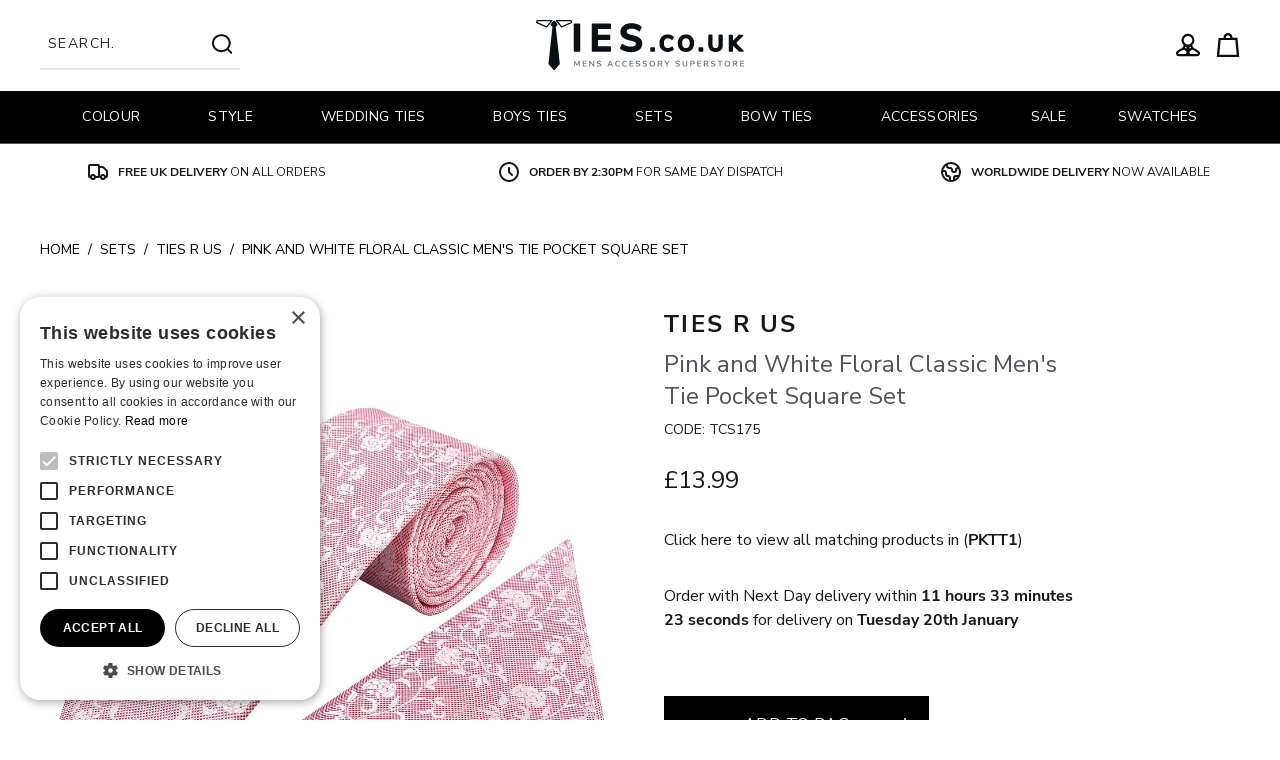

--- FILE ---
content_type: text/html; charset=UTF-8
request_url: https://www.ties.co.uk/product/ties-r-us-pink-and-white-floral-classic-mens-tie-pocket-square-set-344
body_size: 61315
content:
<!DOCTYPE html>
<html lang="en">
    <head>
        <link rel="dns-prefetch" href="https://a054e7f3.aerocdn.com/">
        <title>Pink Floral Classic Tie and Handkerchief Set | Classic Tie Hanky Set</title>
        <meta charset="utf-8">
        <meta http-equiv="X-UA-Compatible" content="IE=edge,chrome=1">
        <meta name="viewport" content="width=device-width,initial-scale=1">
        <meta name="csrf-token" content="UuY9IzzFitDylKFKuG2YP5eF2qcy2eqxEUfKnezg">
        <meta name="theme-color" content="#ffffff">
        <meta name="format-detection" content="telephone=no">
        <link rel="apple-touch-icon" sizes="180x180" href="https://a054e7f3.aerocdn.com/themes/ties/favicon/apple-touch-icon.png">
        <link rel="icon" type="image/png" sizes="32x32" href="https://a054e7f3.aerocdn.com/themes/ties/favicon/favicon-32x32.png">
        <link rel="icon" type="image/png" sizes="16x16" href="https://a054e7f3.aerocdn.com/themes/ties/favicon/favicon-16x16.png">
        <link rel="manifest" href="https://a054e7f3.aerocdn.com/themes/ties/favicon/site.webmanifest">
        <link rel="mask-icon" href="https://a054e7f3.aerocdn.com/themes/ties/favicon/safari-pinned-tab.svg" color="#000000">
        <meta name="description" content="Buy This Handmade Pink Floral Classic Tie and Handkerchief Set from our huge range of Men's Regular Ties at Ties.co.uk.  Free Delivery"><link rel="canonical" href="https://www.ties.co.uk/product/ties-r-us-pink-and-white-floral-classic-mens-tie-pocket-square-set-344"/>
        <meta property="og:type" content="product" />
<meta property="og:title" content="Pink Floral Classic Tie and Handkerchief Set | Classic Tie Hanky Set" />
<meta property="og:url" content="https://www.ties.co.uk/product/ties-r-us-pink-and-white-floral-classic-mens-tie-pocket-square-set-344" />
<meta property="og:image" content="https://a054e7f3.aerocdn.com/image-factory/13c3d6ca6374c68ec1d3db3ecbf6cc2a85ce21bd~500x500:contain/images/products/6z0AtB3UjkxOp96OTbJ68FflkCZkjjO5azk18Tql.jpg" />
<meta property="og:locale" content="en_GB" />
<meta property="og:site_name" content="Ties" />
<meta property="og:description" content="Buy This Handmade Pink Floral Classic Tie and Handkerchief Set from our huge range of Men&#039;s Regular Ties at Ties.co.uk.  Free Delivery" />
<meta property="product:brand" content="TIES R US" />

        <style>@font-face{font-display:swap;font-family:Nunito Sans;font-style:normal;font-weight:700;src:url(https://a054e7f3.aerocdn.com/themes/ties/fonts/nunito-sans-v8-latin-700.woff2?0a964751fecfe13eb09c9a04f20b40ca) format("woff2"),url(https://a054e7f3.aerocdn.com/themes/ties/fonts/nunito-sans-v8-latin-700.woff?e69c357a540d6d111571e30c92335f20) format("woff"),url(https://a054e7f3.aerocdn.com/themes/ties/fonts/nunito-sans-v8-latin-700.ttf?5c1b29caed2650fff5e3336035f814c4) format("truetype")}@font-face{font-display:swap;font-family:Nunito Sans;font-style:normal;font-weight:400;src:url(https://a054e7f3.aerocdn.com/themes/ties/fonts/nunito-sans-v8-latin-regular.woff2?f7d96f81bd2867b8437418518bee30f6) format("woff2"),url(https://a054e7f3.aerocdn.com/themes/ties/fonts/nunito-sans-v8-latin-regular.woff?33d74ef48e59b307e593643880e4ef51) format("woff"),url(https://a054e7f3.aerocdn.com/themes/ties/fonts/nunito-sans-v8-latin-regular.ttf?a7d2e45615bd9a124e125d285afde7a6) format("truetype")}
/*! tailwindcss v2.2.19 | MIT License | https://tailwindcss.com*/
/*! modern-normalize v1.1.0 | MIT License | https://github.com/sindresorhus/modern-normalize */html{-webkit-text-size-adjust:100%;line-height:1.15;-moz-tab-size:4;-o-tab-size:4;tab-size:4}body{font-family:system-ui,-apple-system,Segoe UI,Roboto,Helvetica,Arial,sans-serif,Apple Color Emoji,Segoe UI Emoji;margin:0}hr{color:inherit;height:0}abbr[title]{-webkit-text-decoration:underline dotted;text-decoration:underline dotted}b,strong{font-weight:bolder}code,kbd,pre,samp{font-family:ui-monospace,SFMono-Regular,Consolas,Liberation Mono,Menlo,monospace;font-size:1em}small{font-size:80%}sub,sup{font-size:75%;line-height:0;position:relative;vertical-align:baseline}sub{bottom:-.25em}sup{top:-.5em}table{border-color:inherit;text-indent:0}button,input,optgroup,select,textarea{font-family:inherit;font-size:100%;line-height:1.15;margin:0}button,select{text-transform:none}[type=button],[type=reset],[type=submit],button{-webkit-appearance:button}::-moz-focus-inner{border-style:none;padding:0}:-moz-focusring{outline:1px dotted ButtonText}:-moz-ui-invalid{box-shadow:none}legend{padding:0}progress{vertical-align:baseline}::-webkit-inner-spin-button,::-webkit-outer-spin-button{height:auto}[type=search]{-webkit-appearance:textfield;outline-offset:-2px}::-webkit-search-decoration{-webkit-appearance:none}::-webkit-file-upload-button{-webkit-appearance:button;font:inherit}summary{display:list-item}blockquote,dd,dl,figure,h1,h2,h3,h4,h5,h6,hr,p,pre{margin:0}button{background-color:transparent;background-image:none}fieldset,ol,ul{margin:0;padding:0}ol,ul{list-style:none}html{font-family:ui-sans-serif,system-ui,-apple-system,BlinkMacSystemFont,Segoe UI,Roboto,Helvetica Neue,Arial,Noto Sans,sans-serif,Apple Color Emoji,Segoe UI Emoji,Segoe UI Symbol,Noto Color Emoji;line-height:1.5}body{font-family:inherit;line-height:inherit}*,:after,:before{border:0 solid;box-sizing:border-box}hr{border-top-width:1px}img{border-style:solid}textarea{resize:vertical}input::-moz-placeholder,textarea::-moz-placeholder{color:#a1a1aa;opacity:1}input:-ms-input-placeholder,textarea:-ms-input-placeholder{color:#a1a1aa;opacity:1}input::placeholder,textarea::placeholder{color:#a1a1aa;opacity:1}[role=button],button{cursor:pointer}:-moz-focusring{outline:auto}table{border-collapse:collapse}h1,h2,h3,h4,h5,h6{font-size:inherit;font-weight:inherit}a{color:inherit;text-decoration:inherit}button,input,optgroup,select,textarea{color:inherit;line-height:inherit;padding:0}code,kbd,pre,samp{font-family:ui-monospace,SFMono-Regular,Menlo,Monaco,Consolas,Liberation Mono,Courier New,monospace}audio,canvas,embed,iframe,img,object,svg,video{display:block;vertical-align:middle}img,video{height:auto;max-width:100%}[hidden]{display:none}*,:after,:before{--tw-translate-x:0;--tw-translate-y:0;--tw-rotate:0;--tw-skew-x:0;--tw-skew-y:0;--tw-scale-x:1;--tw-scale-y:1;--tw-transform:translateX(var(--tw-translate-x)) translateY(var(--tw-translate-y)) rotate(var(--tw-rotate)) skewX(var(--tw-skew-x)) skewY(var(--tw-skew-y)) scaleX(var(--tw-scale-x)) scaleY(var(--tw-scale-y));--tw-border-opacity:1;--tw-ring-offset-shadow:0 0 #0000;--tw-ring-shadow:0 0 #0000;--tw-shadow:0 0 #0000;--tw-blur:var(--tw-empty,/*!*/ /*!*/);--tw-brightness:var(--tw-empty,/*!*/ /*!*/);--tw-contrast:var(--tw-empty,/*!*/ /*!*/);--tw-grayscale:var(--tw-empty,/*!*/ /*!*/);--tw-hue-rotate:var(--tw-empty,/*!*/ /*!*/);--tw-invert:var(--tw-empty,/*!*/ /*!*/);--tw-saturate:var(--tw-empty,/*!*/ /*!*/);--tw-sepia:var(--tw-empty,/*!*/ /*!*/);--tw-drop-shadow:var(--tw-empty,/*!*/ /*!*/);--tw-filter:var(--tw-blur) var(--tw-brightness) var(--tw-contrast) var(--tw-grayscale) var(--tw-hue-rotate) var(--tw-invert) var(--tw-saturate) var(--tw-sepia) var(--tw-drop-shadow);border-color:rgba(228,228,231,var(--tw-border-opacity))}.prose{color:#3f3f46;max-width:65ch}.prose [class~=lead]{color:#52525b;font-size:1.25em;line-height:1.6;margin-bottom:1.2em;margin-top:1.2em}.prose a{color:#18181b;font-weight:500;text-decoration:underline}.prose strong{color:#18181b;font-weight:600}.prose ol[type=A]{--list-counter-style:upper-alpha}.prose ol[type=a]{--list-counter-style:lower-alpha}.prose ol[type=A s]{--list-counter-style:upper-alpha}.prose ol[type=a s]{--list-counter-style:lower-alpha}.prose ol[type=I]{--list-counter-style:upper-roman}.prose ol[type=i]{--list-counter-style:lower-roman}.prose ol[type=I s]{--list-counter-style:upper-roman}.prose ol[type=i s]{--list-counter-style:lower-roman}.prose ol[type="1"]{--list-counter-style:decimal}.prose ol>li{padding-left:1.75em;position:relative}.prose ol>li:before{color:#71717a;content:counter(list-item,var(--list-counter-style,decimal)) ".";font-weight:400;left:0;position:absolute}.prose ul>li{padding-left:1.75em;position:relative}.prose ul>li:before{background-color:#d4d4d8;border-radius:50%;content:"";height:.375em;left:.25em;position:absolute;top:.6875em;width:.375em}.prose hr{border-color:#e4e4e7;border-top-width:1px;margin-bottom:3em;margin-top:3em}.prose blockquote{border-left-color:#e4e4e7;border-left-width:.25rem;color:#18181b;font-style:italic;font-weight:500;margin-bottom:1.6em;margin-top:1.6em;padding-left:1em;quotes:"\201C""\201D""\2018""\2019"}.prose blockquote p:first-of-type:before{content:open-quote}.prose blockquote p:last-of-type:after{content:close-quote}.prose h1{color:#18181b;font-size:2.25em;font-weight:800;line-height:1.1111111;margin-bottom:.8888889em;margin-top:0}.prose h2{color:#18181b;font-size:1.5em;font-weight:700;line-height:1.3333333;margin-bottom:1em;margin-top:2em}.prose h3{color:#18181b;font-size:1.25em;font-weight:600;line-height:1.6;margin-bottom:.6em;margin-top:1.6em}.prose h4{color:#18181b;font-weight:600;line-height:1.5;margin-bottom:.5em;margin-top:1.5em}.prose figure figcaption{color:#71717a;font-size:.875em;line-height:1.4285714;margin-top:.8571429em}.prose code{color:#18181b;font-size:.875em;font-weight:600}.prose code:after,.prose code:before{content:"`"}.prose a code{color:#18181b}.prose pre{background-color:#27272a;border-radius:.375rem;color:#e4e4e7;font-size:.875em;line-height:1.7142857;margin-bottom:1.7142857em;margin-top:1.7142857em;overflow-x:auto;padding:.8571429em 1.1428571em}.prose pre code{background-color:transparent;border-radius:0;border-width:0;color:inherit;font-family:inherit;font-size:inherit;font-weight:400;line-height:inherit;padding:0}.prose pre code:after,.prose pre code:before{content:none}.prose table{font-size:.875em;line-height:1.7142857;margin-bottom:2em;margin-top:2em;table-layout:auto;text-align:left;width:100%}.prose thead{border-bottom-color:#d4d4d8;border-bottom-width:1px;color:#18181b;font-weight:600}.prose thead th{padding-bottom:.5714286em;padding-left:.5714286em;padding-right:.5714286em;vertical-align:bottom}.prose tbody tr{border-bottom-color:#e4e4e7;border-bottom-width:1px}.prose tbody tr:last-child{border-bottom-width:0}.prose tbody td{padding:.5714286em;vertical-align:top}.prose{font-size:1rem;line-height:1.75}.prose p{margin-bottom:1.25em;margin-top:1.25em}.prose figure,.prose img,.prose video{margin-bottom:2em;margin-top:2em}.prose figure>*{margin-bottom:0;margin-top:0}.prose h2 code{font-size:.875em}.prose h3 code{font-size:.9em}.prose ol,.prose ul{margin-bottom:1.25em;margin-top:1.25em}.prose li{margin-bottom:.5em;margin-top:.5em}.prose>ul>li p{margin-bottom:.75em;margin-top:.75em}.prose>ul>li>:first-child{margin-top:1.25em}.prose>ul>li>:last-child{margin-bottom:1.25em}.prose>ol>li>:first-child{margin-top:1.25em}.prose>ol>li>:last-child{margin-bottom:1.25em}.prose ol ol,.prose ol ul,.prose ul ol,.prose ul ul{margin-bottom:.75em;margin-top:.75em}.prose h2+*,.prose h3+*,.prose h4+*,.prose hr+*{margin-top:0}.prose thead th:first-child{padding-left:0}.prose thead th:last-child{padding-right:0}.prose tbody td:first-child{padding-left:0}.prose tbody td:last-child{padding-right:0}.prose>:first-child{margin-top:0}.prose>:last-child{margin-bottom:0}.prose-sm{font-size:.875rem;line-height:1.7142857}.prose-sm p{margin-bottom:1.1428571em;margin-top:1.1428571em}.prose-sm [class~=lead]{font-size:1.2857143em;line-height:1.5555556;margin-bottom:.8888889em;margin-top:.8888889em}.prose-sm blockquote{margin-bottom:1.3333333em;margin-top:1.3333333em;padding-left:1.1111111em}.prose-sm h1{font-size:2.1428571em;line-height:1.2;margin-bottom:.8em;margin-top:0}.prose-sm h2{font-size:1.4285714em;line-height:1.4;margin-bottom:.8em;margin-top:1.6em}.prose-sm h3{font-size:1.2857143em;line-height:1.5555556;margin-bottom:.4444444em;margin-top:1.5555556em}.prose-sm h4{line-height:1.4285714;margin-bottom:.5714286em;margin-top:1.4285714em}.prose-sm figure,.prose-sm img,.prose-sm video{margin-bottom:1.7142857em;margin-top:1.7142857em}.prose-sm figure>*{margin-bottom:0;margin-top:0}.prose-sm figure figcaption{font-size:.8571429em;line-height:1.3333333;margin-top:.6666667em}.prose-sm code{font-size:.8571429em}.prose-sm h2 code{font-size:.9em}.prose-sm h3 code{font-size:.8888889em}.prose-sm pre{border-radius:.25rem;font-size:.8571429em;line-height:1.6666667;margin-bottom:1.6666667em;margin-top:1.6666667em;padding:.6666667em 1em}.prose-sm ol,.prose-sm ul{margin-bottom:1.1428571em;margin-top:1.1428571em}.prose-sm li{margin-bottom:.2857143em;margin-top:.2857143em}.prose-sm ol>li{padding-left:1.5714286em}.prose-sm ol>li:before{left:0}.prose-sm ul>li{padding-left:1.5714286em}.prose-sm ul>li:before{height:.3571429em;left:.2142857em;top:.67857em;width:.3571429em}.prose-sm>ul>li p{margin-bottom:.5714286em;margin-top:.5714286em}.prose-sm>ul>li>:first-child{margin-top:1.1428571em}.prose-sm>ul>li>:last-child{margin-bottom:1.1428571em}.prose-sm>ol>li>:first-child{margin-top:1.1428571em}.prose-sm>ol>li>:last-child{margin-bottom:1.1428571em}.prose-sm ol ol,.prose-sm ol ul,.prose-sm ul ol,.prose-sm ul ul{margin-bottom:.5714286em;margin-top:.5714286em}.prose-sm hr{margin-bottom:2.8571429em;margin-top:2.8571429em}.prose-sm h2+*,.prose-sm h3+*,.prose-sm h4+*,.prose-sm hr+*{margin-top:0}.prose-sm table{font-size:.8571429em;line-height:1.5}.prose-sm thead th{padding-bottom:.6666667em;padding-left:1em;padding-right:1em}.prose-sm thead th:first-child{padding-left:0}.prose-sm thead th:last-child{padding-right:0}.prose-sm tbody td{padding:.6666667em 1em}.prose-sm tbody td:first-child{padding-left:0}.prose-sm tbody td:last-child{padding-right:0}.prose-sm>:first-child{margin-top:0}.prose-sm>:last-child{margin-bottom:0}.pointer-events-none{pointer-events:none}.pointer-events-auto{pointer-events:auto}.invisible{visibility:hidden}.static{position:static}.fixed{position:fixed}.absolute{position:absolute}.relative{position:relative}.sticky{position:-webkit-sticky;position:sticky}.bottom-0{bottom:0}.left-0{left:0}.top-0{top:0}.right-0{right:0}.top-full{top:100%}.z-10{z-index:10}.z-50{z-index:50}.z-20{z-index:20}.z-30{z-index:30}.order-1{order:1}.order-2{order:2}.order-4{order:4}.order-3{order:3}.col-span-full{grid-column:1/-1}.col-span-1{grid-column:span 1/span 1}.col-span-2{grid-column:span 2/span 2}.col-span-3{grid-column:span 3/span 3}.col-span-9{grid-column:span 9/span 9}.m-auto{margin:auto}.mx-auto{margin-left:auto;margin-right:auto}.ml-4{margin-left:1rem}.mt-4{margin-top:1rem}.mb-2{margin-bottom:.5rem}.ml-auto{margin-left:auto}.-mt-14{margin-top:-3.5rem}.mb-4{margin-bottom:1rem}.mr-3{margin-right:.75rem}.mt-px{margin-top:1px}.ml-2{margin-left:.5rem}.mr-4{margin-right:1rem}.mt-6{margin-top:1.5rem}.mt-1{margin-top:.25rem}.mb-6{margin-bottom:1.5rem}.mb-1{margin-bottom:.25rem}.mr-2{margin-right:.5rem}.ml-1{margin-left:.25rem}.mt-2{margin-top:.5rem}.-mt-4{margin-top:-1rem}.mt-0{margin-top:0}.mt-auto{margin-top:auto}.mr-1{margin-right:.25rem}.block{display:block}.inline-block{display:inline-block}.flex{display:flex}.inline-flex{display:inline-flex}.table{display:table}.grid{display:grid}.hidden{display:none}.h-3{height:.75rem}.h-full{height:100%}.h-64{height:16rem}.h-10{height:2.5rem}.h-screen{height:100vh}.h-4{height:1rem}.h-2{height:.5rem}.h-20{height:5rem}.h-6{height:1.5rem}.h-5{height:1.25rem}.max-h-0{max-height:0}.max-h-\[800px\]{max-height:800px}.min-h-\[42px\]{min-height:42px}.min-h-screen{min-height:100vh}.w-52{width:13rem}.w-36{width:9rem}.w-full{width:100%}.w-24{width:6rem}.w-3{width:.75rem}.w-12{width:3rem}.w-6\/12{width:50%}.w-4\/5{width:80%}.w-4{width:1rem}.w-2{width:.5rem}.w-8\/12{width:66.666667%}.w-20{width:5rem}.w-6{width:1.5rem}.w-screen{width:100vw}.w-32{width:8rem}.w-auto{width:auto}.min-w-\[42px\]{min-width:42px}.max-w-screen-3xl{max-width:1920px}.max-w-lg{max-width:32rem}.max-w-6xl{max-width:72rem}.max-w-screen-2xl{max-width:1536px}.max-w-prose{max-width:65ch}.max-w-4xl{max-width:56rem}.flex-1{flex:1 1 0%}.flex-none{flex:none}.-rotate-90{--tw-rotate:-90deg}.-rotate-90,.rotate-0{transform:var(--tw-transform)}.rotate-0{--tw-rotate:0deg}.rotate-45{--tw-rotate:45deg}.rotate-45,.transform{transform:var(--tw-transform)}.cursor-pointer{cursor:pointer}.cursor-not-allowed{cursor:not-allowed}.list-none{list-style-type:none}.appearance-none{-webkit-appearance:none;-moz-appearance:none;appearance:none}.grid-cols-3{grid-template-columns:repeat(3,minmax(0,1fr))}.grid-cols-1{grid-template-columns:repeat(1,minmax(0,1fr))}.grid-cols-2{grid-template-columns:repeat(2,minmax(0,1fr))}.grid-cols-12{grid-template-columns:repeat(12,minmax(0,1fr))}.flex-col{flex-direction:column}.flex-wrap{flex-wrap:wrap}.items-end{align-items:flex-end}.items-center{align-items:center}.items-stretch{align-items:stretch}.justify-end{justify-content:flex-end}.justify-center{justify-content:center}.justify-between{justify-content:space-between}.gap-4{gap:1rem}.gap-2{gap:.5rem}.gap-x-2{-moz-column-gap:.5rem;column-gap:.5rem}.gap-y-6{row-gap:1.5rem}.space-y-6>:not([hidden])~:not([hidden]){--tw-space-y-reverse:0;margin-bottom:calc(1.5rem*var(--tw-space-y-reverse));margin-top:calc(1.5rem*(1 - var(--tw-space-y-reverse)))}.space-y-4>:not([hidden])~:not([hidden]){--tw-space-y-reverse:0;margin-bottom:calc(1rem*var(--tw-space-y-reverse));margin-top:calc(1rem*(1 - var(--tw-space-y-reverse)))}.space-y-2>:not([hidden])~:not([hidden]){--tw-space-y-reverse:0;margin-bottom:calc(.5rem*var(--tw-space-y-reverse));margin-top:calc(.5rem*(1 - var(--tw-space-y-reverse)))}.space-x-2>:not([hidden])~:not([hidden]){--tw-space-x-reverse:0;margin-left:calc(.5rem*(1 - var(--tw-space-x-reverse)));margin-right:calc(.5rem*var(--tw-space-x-reverse))}.space-y-1>:not([hidden])~:not([hidden]){--tw-space-y-reverse:0;margin-bottom:calc(.25rem*var(--tw-space-y-reverse));margin-top:calc(.25rem*(1 - var(--tw-space-y-reverse)))}.space-y-0>:not([hidden])~:not([hidden]){--tw-space-y-reverse:0;margin-bottom:calc(0px*var(--tw-space-y-reverse));margin-top:calc(0px*(1 - var(--tw-space-y-reverse)))}.space-y-3>:not([hidden])~:not([hidden]){--tw-space-y-reverse:0;margin-bottom:calc(.75rem*var(--tw-space-y-reverse));margin-top:calc(.75rem*(1 - var(--tw-space-y-reverse)))}.space-y-12>:not([hidden])~:not([hidden]){--tw-space-y-reverse:0;margin-bottom:calc(3rem*var(--tw-space-y-reverse));margin-top:calc(3rem*(1 - var(--tw-space-y-reverse)))}.space-x-4>:not([hidden])~:not([hidden]){--tw-space-x-reverse:0;margin-left:calc(1rem*(1 - var(--tw-space-x-reverse)));margin-right:calc(1rem*var(--tw-space-x-reverse))}.space-x-1>:not([hidden])~:not([hidden]){--tw-space-x-reverse:0;margin-left:calc(.25rem*(1 - var(--tw-space-x-reverse)));margin-right:calc(.25rem*var(--tw-space-x-reverse))}.space-x-3>:not([hidden])~:not([hidden]){--tw-space-x-reverse:0;margin-left:calc(.75rem*(1 - var(--tw-space-x-reverse)));margin-right:calc(.75rem*var(--tw-space-x-reverse))}.divide-x>:not([hidden])~:not([hidden]){--tw-divide-x-reverse:0;border-left-width:calc(1px*(1 - var(--tw-divide-x-reverse)));border-right-width:calc(1px*var(--tw-divide-x-reverse))}.divide-gray-300>:not([hidden])~:not([hidden]){--tw-divide-opacity:1;border-color:rgba(212,212,216,var(--tw-divide-opacity))}.self-start{align-self:flex-start}.self-center{align-self:center}.overflow-auto{overflow:auto}.overflow-hidden{overflow:hidden}.overflow-x-hidden{overflow-x:hidden}.overflow-x-scroll{overflow-x:scroll}.overflow-y-scroll{overflow-y:scroll}.overflow-ellipsis{text-overflow:ellipsis}.whitespace-nowrap{white-space:nowrap}.rounded-none{border-radius:0}.rounded{border-radius:.25rem}.rounded-full{border-radius:9999px}.rounded-2xl{border-radius:1rem}.border{border-width:1px}.border-r{border-right-width:1px}.border-b{border-bottom-width:1px}.border-t{border-top-width:1px}.border-l{border-left-width:1px}.border-b-2{border-bottom-width:2px}.border-black{--tw-border-opacity:1;border-color:rgba(0,0,0,var(--tw-border-opacity))}.border-gray-200{--tw-border-opacity:1;border-color:rgba(228,228,231,var(--tw-border-opacity))}.border-gray-400{--tw-border-opacity:1;border-color:rgba(161,161,170,var(--tw-border-opacity))}.border-transparent{border-color:transparent}.border-white{--tw-border-opacity:1;border-color:rgba(255,255,255,var(--tw-border-opacity))}.border-gray-100{--tw-border-opacity:1;border-color:rgba(244,244,245,var(--tw-border-opacity))}.border-gray-600{--tw-border-opacity:1;border-color:rgba(82,82,91,var(--tw-border-opacity))}.border-red-600{--tw-border-opacity:1;border-color:rgba(199,56,56,var(--tw-border-opacity))}.border-primary{--tw-border-opacity:1;border-color:rgba(0,0,0,var(--tw-border-opacity))}.border-secondary{--tw-border-opacity:1;border-color:rgba(38,38,38,var(--tw-border-opacity))}.border-gray-800{--tw-border-opacity:1;border-color:rgba(39,39,42,var(--tw-border-opacity))}.border-t-white{--tw-border-opacity:1;border-top-color:rgba(255,255,255,var(--tw-border-opacity))}.border-b-gray-600{--tw-border-opacity:1;border-bottom-color:rgba(82,82,91,var(--tw-border-opacity))}.bg-gray-100{--tw-bg-opacity:1;background-color:rgba(244,244,245,var(--tw-bg-opacity))}.bg-gray-200{--tw-bg-opacity:1;background-color:rgba(228,228,231,var(--tw-bg-opacity))}.bg-primary{--tw-bg-opacity:1;background-color:rgba(0,0,0,var(--tw-bg-opacity))}.bg-white{--tw-bg-opacity:1;background-color:rgba(255,255,255,var(--tw-bg-opacity))}.bg-transparent{background-color:transparent}.bg-black{--tw-bg-opacity:1;background-color:rgba(0,0,0,var(--tw-bg-opacity))}.bg-gray-900{--tw-bg-opacity:1;background-color:rgba(24,24,27,var(--tw-bg-opacity))}.bg-gray-600{--tw-bg-opacity:1;background-color:rgba(82,82,91,var(--tw-bg-opacity))}.bg-red-600{--tw-bg-opacity:1;background-color:rgba(199,56,56,var(--tw-bg-opacity))}.bg-gradient-to-t{background-image:linear-gradient(to top,var(--tw-gradient-stops))}.from-black{--tw-gradient-from:#000;--tw-gradient-stops:var(--tw-gradient-from),var(--tw-gradient-to,transparent)}.to-transparent{--tw-gradient-to:transparent}.fill-current{fill:currentColor}.object-contain{-o-object-fit:contain;object-fit:contain}.object-cover{-o-object-fit:cover;object-fit:cover}.object-top{-o-object-position:top;object-position:top}.p-2{padding:.5rem}.p-4{padding:1rem}.p-5{padding:1.25rem}.p-6{padding:1.5rem}.p-3{padding:.75rem}.px-4{padding-left:1rem;padding-right:1rem}.py-2{padding-bottom:.5rem;padding-top:.5rem}.px-3{padding-left:.75rem;padding-right:.75rem}.py-4{padding-bottom:1rem;padding-top:1rem}.px-6{padding-left:1.5rem;padding-right:1.5rem}.px-12{padding-left:3rem;padding-right:3rem}.px-8{padding-left:2rem;padding-right:2rem}.py-16{padding-bottom:4rem;padding-top:4rem}.py-3{padding-bottom:.75rem;padding-top:.75rem}.px-5{padding-left:1.25rem;padding-right:1.25rem}.py-8{padding-bottom:2rem;padding-top:2rem}.pr-6{padding-right:1.5rem}.pl-6{padding-left:1.5rem}.pb-8{padding-bottom:2rem}.pb-4{padding-bottom:1rem}.pl-2{padding-left:.5rem}.pt-2{padding-top:.5rem}.pb-6{padding-bottom:1.5rem}.pt-32{padding-top:8rem}.pt-16{padding-top:4rem}.pt-0{padding-top:0}.pb-16{padding-bottom:4rem}.pb-12{padding-bottom:3rem}.pb-20{padding-bottom:5rem}.pb-36{padding-bottom:9rem}.pl-4{padding-left:1rem}.pr-8{padding-right:2rem}.pt-4{padding-top:1rem}.pr-4{padding-right:1rem}.pb-2{padding-bottom:.5rem}.pb-3{padding-bottom:.75rem}.pt-8{padding-top:2rem}.pt-3{padding-top:.75rem}.pl-0{padding-left:0}.pt-6{padding-top:1.5rem}.pr-2{padding-right:.5rem}.text-left{text-align:left}.text-center{text-align:center}.text-right{text-align:right}.align-top{vertical-align:top}.font-primary,.font-secondary{font-family:Nunito Sans,ui-sans-serif,system-ui}.text-2xl{font-size:1.5rem;line-height:2rem}.text-lg{font-size:1.125rem;line-height:1.75rem}.text-sm{font-size:.875rem;line-height:1.25rem}.text-base{font-size:1rem;line-height:1.5rem}.text-xl{font-size:1.25rem;line-height:1.75rem}.text-xs{font-size:.75rem;line-height:1rem}.font-semibold{font-weight:600}.font-bold{font-weight:700}.font-normal{font-weight:400}.uppercase{text-transform:uppercase}.leading-relaxed{line-height:1.625}.leading-normal{line-height:1.5}.leading-tight{line-height:1.25}.leading-none{line-height:1}.tracking-widest{letter-spacing:.1em}.tracking-wide{letter-spacing:.025em}.tracking-tighter{letter-spacing:-.05em}.text-red-600{--tw-text-opacity:1;color:rgba(199,56,56,var(--tw-text-opacity))}.text-green-500{--tw-text-opacity:1;color:rgba(16,185,129,var(--tw-text-opacity))}.text-gray-500{--tw-text-opacity:1;color:rgba(113,113,122,var(--tw-text-opacity))}.text-black{--tw-text-opacity:1;color:rgba(0,0,0,var(--tw-text-opacity))}.text-white{--tw-text-opacity:1;color:rgba(255,255,255,var(--tw-text-opacity))}.text-gray-600{--tw-text-opacity:1;color:rgba(82,82,91,var(--tw-text-opacity))}.text-green-600{--tw-text-opacity:1;color:rgba(5,150,105,var(--tw-text-opacity))}.text-red-500{--tw-text-opacity:1;color:rgba(239,68,68,var(--tw-text-opacity))}.text-gray-900{--tw-text-opacity:1;color:rgba(24,24,27,var(--tw-text-opacity))}.text-gray-200{--tw-text-opacity:1;color:rgba(228,228,231,var(--tw-text-opacity))}.text-gray-400{--tw-text-opacity:1;color:rgba(161,161,170,var(--tw-text-opacity))}.underline{text-decoration:underline}.line-through{text-decoration:line-through}.placeholder-gray-600::-moz-placeholder{--tw-placeholder-opacity:1;color:rgba(82,82,91,var(--tw-placeholder-opacity))}.placeholder-gray-600:-ms-input-placeholder{--tw-placeholder-opacity:1;color:rgba(82,82,91,var(--tw-placeholder-opacity))}.placeholder-gray-600::placeholder{--tw-placeholder-opacity:1;color:rgba(82,82,91,var(--tw-placeholder-opacity))}.placeholder-gray-800::-moz-placeholder{--tw-placeholder-opacity:1;color:rgba(39,39,42,var(--tw-placeholder-opacity))}.placeholder-gray-800:-ms-input-placeholder{--tw-placeholder-opacity:1;color:rgba(39,39,42,var(--tw-placeholder-opacity))}.placeholder-gray-800::placeholder{--tw-placeholder-opacity:1;color:rgba(39,39,42,var(--tw-placeholder-opacity))}.opacity-75{opacity:.75}.opacity-25{opacity:.25}.opacity-50{opacity:.5}.mix-blend-multiply{mix-blend-mode:multiply}.filter{filter:var(--tw-filter)}.transition-transform{transition-duration:.15s;transition-property:transform;transition-timing-function:cubic-bezier(.4,0,.2,1)}.transition-opacity{transition-duration:.15s;transition-property:opacity;transition-timing-function:cubic-bezier(.4,0,.2,1)}.transition-all{transition-property:all;transition-timing-function:cubic-bezier(.4,0,.2,1)}.duration-150,.transition-all{transition-duration:.15s}.duration-300{transition-duration:.3s}.ease-in-out{transition-timing-function:cubic-bezier(.4,0,.2,1)}.aero-logo__svg{overflow:visible}button,input:not([type=radio]):not([type=checkbox]),select,textarea{-webkit-appearance:none;-moz-appearance:none;appearance:none;outline:2px solid transparent;outline-offset:2px}.aero-skip-link{clip:rect(0 0 0 0);clip:rect(0,0,0,0);height:1px;overflow:hidden;position:absolute;width:1px}.aero-cart-count{display:none}.aero-cart-count:not(:empty){display:inline-block}.vue-slider{box-sizing:content-box;display:block;position:relative;-webkit-user-select:none;-moz-user-select:none;-ms-user-select:none;user-select:none}.vue-slider-dot{outline:2px solid transparent;outline-offset:2px;position:absolute;z-index:10}.vue-slider-dot-tooltip{--tw-translate-x:-50%;font-size:.75rem;left:50%;line-height:1rem;margin-top:.25rem;position:absolute;transform:var(--tw-transform)}.vue-slider-dot-handle{--tw-bg-opacity:1;--tw-shadow:0 1px 3px 0 rgba(0,0,0,.1),0 1px 2px 0 rgba(0,0,0,.06);background-color:rgba(255,255,255,var(--tw-bg-opacity));border-radius:9999px;border-width:1px;box-shadow:var(--tw-ring-offset-shadow,0 0 #0000),var(--tw-ring-shadow,0 0 #0000),var(--tw-shadow);box-sizing:border-box;cursor:pointer;height:100%;width:100%}.vue-slider-dot-handle-disabled{cursor:not-allowed}.vue-slider-disabled{cursor:not-allowed;opacity:.5;pointer-events:none}.vue-slider-rail{border-radius:.375rem;border-width:1px;height:100%;position:relative;width:100%}.vue-slider-process{--tw-bg-opacity:1;background-color:rgba(228,228,231,var(--tw-bg-opacity));position:absolute;z-index:10}.aero-svg-animate{stroke-dasharray:1;stroke-dashoffset:1000}.aero-svg-show{-webkit-animation:drawSvg 1s ease-in-out;animation:drawSvg 1s ease-in-out}@-webkit-keyframes drawSvg{to{stroke-dashoffset:0}}@keyframes drawSvg{to{stroke-dashoffset:0}}.hover\:border-black:hover{--tw-border-opacity:1;border-color:rgba(0,0,0,var(--tw-border-opacity))}.hover\:border-transparent:hover{border-color:transparent}.hover\:border-red-600:hover{--tw-border-opacity:1;border-color:rgba(199,56,56,var(--tw-border-opacity))}.hover\:bg-transparent:hover{background-color:transparent}.hover\:bg-white:hover{--tw-bg-opacity:1;background-color:rgba(255,255,255,var(--tw-bg-opacity))}.hover\:bg-secondary:hover{--tw-bg-opacity:1;background-color:rgba(38,38,38,var(--tw-bg-opacity))}.hover\:bg-gray-800:hover{--tw-bg-opacity:1;background-color:rgba(39,39,42,var(--tw-bg-opacity))}.hover\:text-black:hover{--tw-text-opacity:1;color:rgba(0,0,0,var(--tw-text-opacity))}.hover\:underline:hover{text-decoration:underline}.focus\:outline-none:focus{outline:2px solid transparent;outline-offset:2px}.group:hover .group-hover\:inline-block{display:inline-block}@media (min-width:640px){.sm\:static{position:static}.sm\:flex-row{flex-direction:row}.sm\:space-y-4>:not([hidden])~:not([hidden]){--tw-space-y-reverse:0;margin-bottom:calc(1rem*var(--tw-space-y-reverse));margin-top:calc(1rem*(1 - var(--tw-space-y-reverse)))}.sm\:p-0{padding:0}}@media (min-width:768px){.md\:relative{position:relative}.md\:z-0{z-index:0}.md\:z-10{z-index:10}.md\:order-last{order:9999}.md\:col-span-full{grid-column:1/-1}.md\:col-span-3{grid-column:span 3/span 3}.md\:col-span-9{grid-column:span 9/span 9}.md\:col-span-1{grid-column:span 1/span 1}.md\:col-span-6{grid-column:span 6/span 6}.md\:ml-auto{margin-left:auto}.md\:mb-0{margin-bottom:0}.md\:mr-8{margin-right:2rem}.md\:block{display:block}.md\:inline-block{display:inline-block}.md\:flex{display:flex}.md\:hidden{display:none}.md\:h-64{height:16rem}.md\:h-auto{height:auto}.md\:max-h-none{max-height:none}.md\:w-32{width:8rem}.md\:w-7\/12{width:58.333333%}.md\:w-auto{width:auto}.md\:max-w-sm{max-width:24rem}.md\:flex-1{flex:1 1 0%}.md\:grid-cols-1{grid-template-columns:repeat(1,minmax(0,1fr))}.md\:grid-cols-12{grid-template-columns:repeat(12,minmax(0,1fr))}.md\:grid-cols-2{grid-template-columns:repeat(2,minmax(0,1fr))}.md\:grid-cols-3{grid-template-columns:repeat(3,minmax(0,1fr))}.md\:flex-row{flex-direction:row}.md\:items-center{align-items:center}.md\:justify-end{justify-content:flex-end}.md\:gap-12{gap:3rem}.md\:space-y-0>:not([hidden])~:not([hidden]){--tw-space-y-reverse:0;margin-bottom:calc(0px*var(--tw-space-y-reverse));margin-top:calc(0px*(1 - var(--tw-space-y-reverse)))}.md\:space-x-8>:not([hidden])~:not([hidden]){--tw-space-x-reverse:0;margin-left:calc(2rem*(1 - var(--tw-space-x-reverse)));margin-right:calc(2rem*var(--tw-space-x-reverse))}.md\:space-x-0>:not([hidden])~:not([hidden]){--tw-space-x-reverse:0;margin-left:calc(0px*(1 - var(--tw-space-x-reverse)));margin-right:calc(0px*var(--tw-space-x-reverse))}.md\:space-y-1>:not([hidden])~:not([hidden]){--tw-space-y-reverse:0;margin-bottom:calc(.25rem*var(--tw-space-y-reverse));margin-top:calc(.25rem*(1 - var(--tw-space-y-reverse)))}.md\:overflow-auto{overflow:auto}.md\:overflow-y-visible{overflow-y:visible}.md\:bg-transparent{background-color:transparent}.md\:p-0{padding:0}.md\:px-8{padding-left:2rem;padding-right:2rem}.md\:px-0{padding-left:0;padding-right:0}.md\:py-0{padding-top:0}.md\:pb-0,.md\:py-0{padding-bottom:0}.md\:pl-8{padding-left:2rem}.md\:pt-8{padding-top:2rem}.md\:pl-0{padding-left:0}.md\:pr-6{padding-right:1.5rem}.md\:text-left{text-align:left}.md\:text-3xl{font-size:1.875rem;line-height:2.25rem}.md\:text-xl{font-size:1.25rem;line-height:1.75rem}.md\:text-base{font-size:1rem;line-height:1.5rem}.md\:text-2xl{font-size:1.5rem;line-height:2rem}.md\:text-6xl{font-size:3.75rem;line-height:1}.md\:text-sm{font-size:.875rem;line-height:1.25rem}}@media (min-width:1024px){.lg\:pointer-events-none{pointer-events:none}.lg\:static{position:static}.lg\:absolute{position:absolute}.lg\:relative{position:relative}.lg\:top-0{top:0}.lg\:top-full{top:100%}.lg\:left-0{left:0}.lg\:right-0{right:0}.lg\:order-first{order:-9999}.lg\:order-2{order:2}.lg\:order-1{order:1}.lg\:order-3{order:3}.lg\:col-span-7{grid-column:span 7/span 7}.lg\:col-span-5{grid-column:span 5/span 5}.lg\:col-span-2{grid-column:span 2/span 2}.lg\:col-span-10{grid-column:span 10/span 10}.lg\:col-span-6{grid-column:span 6/span 6}.lg\:col-span-8{grid-column:span 8/span 8}.lg\:col-span-3{grid-column:span 3/span 3}.lg\:col-start-8{grid-column-start:8}.lg\:col-start-3{grid-column-start:3}.lg\:m-0{margin:0}.lg\:mx-auto{margin-left:auto;margin-right:auto}.lg\:ml-8{margin-left:2rem}.lg\:mb-8{margin-bottom:2rem}.lg\:mt-8{margin-top:2rem}.lg\:mr-0{margin-right:0}.lg\:mr-4{margin-right:1rem}.lg\:mb-4{margin-bottom:1rem}.lg\:ml-auto{margin-left:auto}.lg\:mt-0{margin-top:0}.lg\:mt-4{margin-top:1rem}.lg\:block{display:block}.lg\:inline-block{display:inline-block}.lg\:flex{display:flex}.lg\:inline-flex{display:inline-flex}.lg\:hidden{display:none}.lg\:h-auto{height:auto}.lg\:w-52{width:13rem}.lg\:w-4\/5{width:80%}.lg\:w-auto{width:auto}.lg\:w-1\/2{width:50%}.lg\:w-full{width:100%}.lg\:max-w-3xl{max-width:48rem}.lg\:flex-none{flex:none}.lg\:flex-1{flex:1 1 0%}.lg\:cursor-default{cursor:default}.lg\:cursor-pointer{cursor:pointer}.lg\:grid-cols-5{grid-template-columns:repeat(5,minmax(0,1fr))}.lg\:grid-cols-12{grid-template-columns:repeat(12,minmax(0,1fr))}.lg\:grid-cols-2{grid-template-columns:repeat(2,minmax(0,1fr))}.lg\:grid-cols-4{grid-template-columns:repeat(4,minmax(0,1fr))}.lg\:flex-row{flex-direction:row}.lg\:items-start{align-items:flex-start}.lg\:items-center{align-items:center}.lg\:justify-start{justify-content:flex-start}.lg\:justify-center{justify-content:center}.lg\:gap-8{gap:2rem}.lg\:gap-6{gap:1.5rem}.lg\:gap-0{gap:0}.lg\:gap-2{gap:.5rem}.lg\:gap-x-4{-moz-column-gap:1rem;column-gap:1rem}.lg\:gap-y-8{row-gap:2rem}.lg\:space-y-8>:not([hidden])~:not([hidden]){--tw-space-y-reverse:0;margin-bottom:calc(2rem*var(--tw-space-y-reverse));margin-top:calc(2rem*(1 - var(--tw-space-y-reverse)))}.lg\:space-y-0>:not([hidden])~:not([hidden]){--tw-space-y-reverse:0;margin-bottom:calc(0px*var(--tw-space-y-reverse));margin-top:calc(0px*(1 - var(--tw-space-y-reverse)))}.lg\:space-y-6>:not([hidden])~:not([hidden]){--tw-space-y-reverse:0;margin-bottom:calc(1.5rem*var(--tw-space-y-reverse));margin-top:calc(1.5rem*(1 - var(--tw-space-y-reverse)))}.lg\:space-x-0>:not([hidden])~:not([hidden]){--tw-space-x-reverse:0;margin-left:calc(0px*(1 - var(--tw-space-x-reverse)));margin-right:calc(0px*var(--tw-space-x-reverse))}.lg\:space-x-4>:not([hidden])~:not([hidden]){--tw-space-x-reverse:0;margin-left:calc(1rem*(1 - var(--tw-space-x-reverse)));margin-right:calc(1rem*var(--tw-space-x-reverse))}.lg\:space-x-12>:not([hidden])~:not([hidden]){--tw-space-x-reverse:0;margin-left:calc(3rem*(1 - var(--tw-space-x-reverse)));margin-right:calc(3rem*var(--tw-space-x-reverse))}.lg\:overflow-hidden{overflow:hidden}.lg\:overflow-y-auto{overflow-y:auto}.lg\:overflow-x-visible{overflow-x:visible}.lg\:border{border-width:1px}.lg\:border-l{border-left-width:1px}.lg\:border-gray-200{--tw-border-opacity:1;border-color:rgba(228,228,231,var(--tw-border-opacity))}.lg\:border-gray-100{--tw-border-opacity:1;border-color:rgba(244,244,245,var(--tw-border-opacity))}.lg\:bg-transparent{background-color:transparent}.lg\:bg-white{--tw-bg-opacity:1;background-color:rgba(255,255,255,var(--tw-bg-opacity))}.lg\:p-10{padding:2.5rem}.lg\:p-2{padding:.5rem}.lg\:p-8{padding:2rem}.lg\:p-0{padding:0}.lg\:p-12{padding:3rem}.lg\:p-4{padding:1rem}.lg\:px-10{padding-left:2.5rem;padding-right:2.5rem}.lg\:px-8{padding-left:2rem;padding-right:2rem}.lg\:px-4{padding-left:1rem;padding-right:1rem}.lg\:px-0{padding-left:0;padding-right:0}.lg\:px-16{padding-left:4rem;padding-right:4rem}.lg\:py-0{padding-bottom:0;padding-top:0}.lg\:py-4{padding-bottom:1rem;padding-top:1rem}.lg\:py-10{padding-bottom:2.5rem;padding-top:2.5rem}.lg\:px-48{padding-left:12rem;padding-right:12rem}.lg\:pb-16{padding-bottom:4rem}.lg\:pb-8{padding-bottom:2rem}.lg\:pl-8{padding-left:2rem}.lg\:pl-10{padding-left:2.5rem}.lg\:pt-10{padding-top:2.5rem}.lg\:pr-10{padding-right:2.5rem}.lg\:pb-24{padding-bottom:6rem}.lg\:pt-16{padding-top:4rem}.lg\:pl-0{padding-left:0}.lg\:pb-2{padding-bottom:.5rem}.lg\:pb-3{padding-bottom:.75rem}.lg\:pt-3{padding-top:.75rem}.lg\:text-left{text-align:left}.lg\:text-center{text-align:center}.lg\:text-xl{font-size:1.25rem;line-height:1.75rem}.lg\:text-base{font-size:1rem;line-height:1.5rem}.lg\:text-xs{font-size:.75rem;line-height:1rem}.lg\:text-3xl{font-size:1.875rem;line-height:2.25rem}.lg\:text-sm{font-size:.875rem;line-height:1.25rem}.lg\:text-2xl{font-size:1.5rem;line-height:2rem}.lg\:font-normal{font-weight:400}.lg\:tracking-wide{letter-spacing:.025em}.lg\:tracking-widest{letter-spacing:.1em}.lg\:text-black{--tw-text-opacity:1;color:rgba(0,0,0,var(--tw-text-opacity))}.group:hover .lg\:group-hover\:grid{display:grid}}@media (min-width:1280px){.xl\:col-span-8{grid-column:span 8/span 8}.xl\:col-span-4{grid-column:span 4/span 4}.xl\:col-span-5{grid-column:span 5/span 5}.xl\:col-start-2{grid-column-start:2}.xl\:col-start-8{grid-column-start:8}.xl\:grid-cols-2{grid-template-columns:repeat(2,minmax(0,1fr))}.xl\:gap-0{gap:0}.xl\:gap-12{gap:3rem}.xl\:gap-8{gap:2rem}.xl\:gap-x-6{-moz-column-gap:1.5rem;column-gap:1.5rem}.xl\:gap-y-12{row-gap:3rem}.xl\:space-y-12>:not([hidden])~:not([hidden]){--tw-space-y-reverse:0;margin-bottom:calc(3rem*var(--tw-space-y-reverse));margin-top:calc(3rem*(1 - var(--tw-space-y-reverse)))}.xl\:space-y-8>:not([hidden])~:not([hidden]){--tw-space-y-reverse:0;margin-bottom:calc(2rem*var(--tw-space-y-reverse));margin-top:calc(2rem*(1 - var(--tw-space-y-reverse)))}.xl\:space-x-5>:not([hidden])~:not([hidden]){--tw-space-x-reverse:0;margin-left:calc(1.25rem*(1 - var(--tw-space-x-reverse)));margin-right:calc(1.25rem*var(--tw-space-x-reverse))}.xl\:px-8{padding-left:2rem;padding-right:2rem}.xl\:py-6{padding-bottom:1.5rem;padding-top:1.5rem}.xl\:pb-12{padding-bottom:3rem}.xl\:pb-48{padding-bottom:12rem}.xl\:pt-24{padding-top:6rem}.xl\:text-3xl{font-size:1.875rem;line-height:2.25rem}.xl\:text-sm{font-size:.875rem;line-height:1.25rem}.xl\:text-2xl{font-size:1.5rem;line-height:2rem}.xl\:text-5xl{font-size:3rem;line-height:1}}
</style>
        <style></style>
        <script 
    type="text/javascript" charset="UTF-8" src="//cdn.cookie-script.com/s/12fe54df46e14548d051f218b1550358.js">
</script>

    <script>window.AeroEvents={e:{},on:function(n,c){if(!window.AeroEvents.e.hasOwnProperty(n))window.AeroEvents.e[n]=[];window.AeroEvents.e[n].push(c)}}</script><!-- Global site tag (gtag.js) - Google Analytics -->
<script async src="https://www.googletagmanager.com/gtag/js?id=G-1RWLZ6M9TT"></script>

<script>
    
    window.dataLayer = window.dataLayer || [];
    function gtag() {
        window.dataLayer.push(arguments);
    }

    gtag('js', new Date());

    gtag('config', 'G-1RWLZ6M9TT', {"send_page_view":true,"currency":"GBP"});

    
            gtag('event', 'view_item', {"value":"13.99","items":[{"item_id":"TCS175","item_name":"Pink and White Floral Classic Men's Tie Pocket Square Set","item_brand":"TIES R US","item_variant":"","currency":"GBP","price":13.99,"quantity":1,"item_category":"Sets","item_category2":"Ties","item_category3":"Wedding Ties"}]})
    </script>
<script type="application/javascript" async
            src="https://static.klaviyo.com/onsite/js/klaviyo.js?company_id=XFxwgT"></script>

                                        <style>/**
 * Swiper 7.2.0
 * Most modern mobile touch slider and framework with hardware accelerated transitions
 * https://swiperjs.com
 *
 * Copyright 2014-2021 Vladimir Kharlampidi
 *
 * Released under the MIT License
 *
 * Released on: October 27, 2021
 */

@font-face{font-family:swiper-icons;src:url('data:application/font-woff;charset=utf-8;base64, [base64]//wADZ2x5ZgAAAywAAADMAAAD2MHtryVoZWFkAAABbAAAADAAAAA2E2+eoWhoZWEAAAGcAAAAHwAAACQC9gDzaG10eAAAAigAAAAZAAAArgJkABFsb2NhAAAC0AAAAFoAAABaFQAUGG1heHAAAAG8AAAAHwAAACAAcABAbmFtZQAAA/gAAAE5AAACXvFdBwlwb3N0AAAFNAAAAGIAAACE5s74hXjaY2BkYGAAYpf5Hu/j+W2+MnAzMYDAzaX6QjD6/4//Bxj5GA8AuRwMYGkAPywL13jaY2BkYGA88P8Agx4j+/8fQDYfA1AEBWgDAIB2BOoAeNpjYGRgYNBh4GdgYgABEMnIABJzYNADCQAACWgAsQB42mNgYfzCOIGBlYGB0YcxjYGBwR1Kf2WQZGhhYGBiYGVmgAFGBiQQkOaawtDAoMBQxXjg/wEGPcYDDA4wNUA2CCgwsAAAO4EL6gAAeNpj2M0gyAACqxgGNWBkZ2D4/wMA+xkDdgAAAHjaY2BgYGaAYBkGRgYQiAHyGMF8FgYHIM3DwMHABGQrMOgyWDLEM1T9/w8UBfEMgLzE////P/5//f/V/xv+r4eaAAeMbAxwIUYmIMHEgKYAYjUcsDAwsLKxc3BycfPw8jEQA/[base64]/uznmfPFBNODM2K7MTQ45YEAZqGP81AmGGcF3iPqOop0r1SPTaTbVkfUe4HXj97wYE+yNwWYxwWu4v1ugWHgo3S1XdZEVqWM7ET0cfnLGxWfkgR42o2PvWrDMBSFj/IHLaF0zKjRgdiVMwScNRAoWUoH78Y2icB/yIY09An6AH2Bdu/UB+yxopYshQiEvnvu0dURgDt8QeC8PDw7Fpji3fEA4z/PEJ6YOB5hKh4dj3EvXhxPqH/SKUY3rJ7srZ4FZnh1PMAtPhwP6fl2PMJMPDgeQ4rY8YT6Gzao0eAEA409DuggmTnFnOcSCiEiLMgxCiTI6Cq5DZUd3Qmp10vO0LaLTd2cjN4fOumlc7lUYbSQcZFkutRG7g6JKZKy0RmdLY680CDnEJ+UMkpFFe1RN7nxdVpXrC4aTtnaurOnYercZg2YVmLN/d/gczfEimrE/fs/bOuq29Zmn8tloORaXgZgGa78yO9/cnXm2BpaGvq25Dv9S4E9+5SIc9PqupJKhYFSSl47+Qcr1mYNAAAAeNptw0cKwkAAAMDZJA8Q7OUJvkLsPfZ6zFVERPy8qHh2YER+3i/BP83vIBLLySsoKimrqKqpa2hp6+jq6RsYGhmbmJqZSy0sraxtbO3sHRydnEMU4uR6yx7JJXveP7WrDycAAAAAAAH//wACeNpjYGRgYOABYhkgZgJCZgZNBkYGLQZtIJsFLMYAAAw3ALgAeNolizEKgDAQBCchRbC2sFER0YD6qVQiBCv/H9ezGI6Z5XBAw8CBK/m5iQQVauVbXLnOrMZv2oLdKFa8Pjuru2hJzGabmOSLzNMzvutpB3N42mNgZGBg4GKQYzBhYMxJLMlj4GBgAYow/P/PAJJhLM6sSoWKfWCAAwDAjgbRAAB42mNgYGBkAIIbCZo5IPrmUn0hGA0AO8EFTQAA');font-weight:400;font-style:normal}:root{--swiper-theme-color:#000000}.swiper{margin-left:auto;margin-right:auto;position:relative;overflow:hidden;list-style:none;padding:0;z-index:1}.swiper-vertical>.swiper-wrapper{flex-direction:column}.swiper-wrapper{position:relative;width:100%;height:100%;z-index:1;display:flex;transition-property:transform;box-sizing:content-box}.swiper-android .swiper-slide,.swiper-wrapper{transform:translate3d(0px,0,0)}.swiper-pointer-events{touch-action:pan-y}.swiper-pointer-events.swiper-vertical{touch-action:pan-x}.swiper-slide{flex-shrink:0;width:100%;height:100%;position:relative;transition-property:transform}.swiper-slide-invisible-blank{visibility:hidden}.swiper-autoheight,.swiper-autoheight .swiper-slide{height:auto}.swiper-autoheight .swiper-wrapper{align-items:flex-start;transition-property:transform,height}.swiper-3d,.swiper-3d.swiper-css-mode .swiper-wrapper{perspective:1200px}.swiper-3d .swiper-cube-shadow,.swiper-3d .swiper-slide,.swiper-3d .swiper-slide-shadow,.swiper-3d .swiper-slide-shadow-bottom,.swiper-3d .swiper-slide-shadow-left,.swiper-3d .swiper-slide-shadow-right,.swiper-3d .swiper-slide-shadow-top,.swiper-3d .swiper-wrapper{transform-style:preserve-3d}.swiper-3d .swiper-slide-shadow,.swiper-3d .swiper-slide-shadow-bottom,.swiper-3d .swiper-slide-shadow-left,.swiper-3d .swiper-slide-shadow-right,.swiper-3d .swiper-slide-shadow-top{position:absolute;left:0;top:0;width:100%;height:100%;pointer-events:none;z-index:10}.swiper-3d .swiper-slide-shadow{background:rgba(0,0,0,.15)}.swiper-3d .swiper-slide-shadow-left{background-image:linear-gradient(to left,rgba(0,0,0,.5),rgba(0,0,0,0))}.swiper-3d .swiper-slide-shadow-right{background-image:linear-gradient(to right,rgba(0,0,0,.5),rgba(0,0,0,0))}.swiper-3d .swiper-slide-shadow-top{background-image:linear-gradient(to top,rgba(0,0,0,.5),rgba(0,0,0,0))}.swiper-3d .swiper-slide-shadow-bottom{background-image:linear-gradient(to bottom,rgba(0,0,0,.5),rgba(0,0,0,0))}.swiper-css-mode>.swiper-wrapper{overflow:auto;scrollbar-width:none;-ms-overflow-style:none}.swiper-css-mode>.swiper-wrapper::-webkit-scrollbar{display:none}.swiper-css-mode>.swiper-wrapper>.swiper-slide{scroll-snap-align:start start}.swiper-horizontal.swiper-css-mode>.swiper-wrapper{scroll-snap-type:x mandatory}.swiper-vertical.swiper-css-mode>.swiper-wrapper{scroll-snap-type:y mandatory}.swiper-centered>.swiper-wrapper::before{content:'';flex-shrink:0;order:9999}.swiper-centered.swiper-horizontal>.swiper-wrapper>.swiper-slide:first-child{margin-inline-start:var(--swiper-centered-offset-before)}.swiper-centered.swiper-horizontal>.swiper-wrapper::before{height:100%;min-height:1px;width:var(--swiper-centered-offset-after)}.swiper-centered.swiper-vertical>.swiper-wrapper>.swiper-slide:first-child{margin-block-start:var(--swiper-centered-offset-before)}.swiper-centered.swiper-vertical>.swiper-wrapper::before{width:100%;min-width:1px;height:var(--swiper-centered-offset-after)}.swiper-centered>.swiper-wrapper>.swiper-slide{scroll-snap-align:center center}.swiper-virtual.swiper-css-mode .swiper-wrapper::after{content:'';position:absolute;left:0;top:0;pointer-events:none}.swiper-virtual.swiper-css-mode.swiper-horizontal .swiper-wrapper::after{height:1px;width:var(--swiper-virtual-size)}.swiper-virtual.swiper-css-mode.swiper-vertical .swiper-wrapper::after{width:1px;height:var(--swiper-virtual-size)}:root{--swiper-navigation-size:44px}.swiper-button-next,.swiper-button-prev{position:absolute;top:50%;width:calc(var(--swiper-navigation-size)/ 44 * 27);height:var(--swiper-navigation-size);margin-top:calc(0px - (var(--swiper-navigation-size)/ 2));z-index:10;cursor:pointer;display:flex;align-items:center;justify-content:center;color:var(--swiper-navigation-color,var(--swiper-theme-color))}.swiper-button-next.swiper-button-disabled,.swiper-button-prev.swiper-button-disabled{opacity:.35;cursor:auto;pointer-events:none}.swiper-button-next:after,.swiper-button-prev:after{font-family:swiper-icons;font-size:var(--swiper-navigation-size);text-transform:none!important;letter-spacing:0;text-transform:none;font-variant:initial;line-height:1}.swiper-button-prev,.swiper-rtl .swiper-button-next{left:10px;right:auto}.swiper-button-prev:after,.swiper-rtl .swiper-button-next:after{content:'prev'}.swiper-button-next,.swiper-rtl .swiper-button-prev{right:10px;left:auto}.swiper-button-next:after,.swiper-rtl .swiper-button-prev:after{content:'next'}.swiper-button-lock{display:none}.swiper-pagination{position:absolute;text-align:center;transition:.3s opacity;transform:translate3d(0,0,0);z-index:10}.swiper-pagination.swiper-pagination-hidden{opacity:0}.swiper-horizontal>.swiper-pagination-bullets,.swiper-pagination-bullets.swiper-pagination-horizontal,.swiper-pagination-custom,.swiper-pagination-fraction{bottom:10px;left:0;width:100%}.swiper-pagination-bullets-dynamic{overflow:hidden;font-size:0}.swiper-pagination-bullets-dynamic .swiper-pagination-bullet{transform:scale(.33);position:relative}.swiper-pagination-bullets-dynamic .swiper-pagination-bullet-active{transform:scale(1)}.swiper-pagination-bullets-dynamic .swiper-pagination-bullet-active-main{transform:scale(1)}.swiper-pagination-bullets-dynamic .swiper-pagination-bullet-active-prev{transform:scale(.66)}.swiper-pagination-bullets-dynamic .swiper-pagination-bullet-active-prev-prev{transform:scale(.33)}.swiper-pagination-bullets-dynamic .swiper-pagination-bullet-active-next{transform:scale(.66)}.swiper-pagination-bullets-dynamic .swiper-pagination-bullet-active-next-next{transform:scale(.33)}.swiper-pagination-bullet{width:var(--swiper-pagination-bullet-width,var(--swiper-pagination-bullet-size,8px));height:var(--swiper-pagination-bullet-height,var(--swiper-pagination-bullet-size,8px));display:inline-block;border-radius:50%;background:var(--swiper-pagination-bullet-inactive-color,#000);opacity:var(--swiper-pagination-bullet-inactive-opacity, .2)}button.swiper-pagination-bullet{border:none;margin:0;padding:0;box-shadow:none;-webkit-appearance:none;appearance:none}.swiper-pagination-clickable .swiper-pagination-bullet{cursor:pointer}.swiper-pagination-bullet:only-child{display:none!important}.swiper-pagination-bullet-active{opacity:var(--swiper-pagination-bullet-opacity, 1);background:var(--swiper-pagination-color,var(--swiper-theme-color))}.swiper-pagination-vertical.swiper-pagination-bullets,.swiper-vertical>.swiper-pagination-bullets{right:10px;top:50%;transform:translate3d(0px,-50%,0)}.swiper-pagination-vertical.swiper-pagination-bullets .swiper-pagination-bullet,.swiper-vertical>.swiper-pagination-bullets .swiper-pagination-bullet{margin:var(--swiper-pagination-bullet-vertical-gap,6px) 0;display:block}.swiper-pagination-vertical.swiper-pagination-bullets.swiper-pagination-bullets-dynamic,.swiper-vertical>.swiper-pagination-bullets.swiper-pagination-bullets-dynamic{top:50%;transform:translateY(-50%);width:8px}.swiper-pagination-vertical.swiper-pagination-bullets.swiper-pagination-bullets-dynamic .swiper-pagination-bullet,.swiper-vertical>.swiper-pagination-bullets.swiper-pagination-bullets-dynamic .swiper-pagination-bullet{display:inline-block;transition:.2s transform,.2s top}.swiper-horizontal>.swiper-pagination-bullets .swiper-pagination-bullet,.swiper-pagination-horizontal.swiper-pagination-bullets .swiper-pagination-bullet{margin:0 var(--swiper-pagination-bullet-horizontal-gap,4px)}.swiper-horizontal>.swiper-pagination-bullets.swiper-pagination-bullets-dynamic,.swiper-pagination-horizontal.swiper-pagination-bullets.swiper-pagination-bullets-dynamic{left:50%;transform:translateX(-50%);white-space:nowrap}.swiper-horizontal>.swiper-pagination-bullets.swiper-pagination-bullets-dynamic .swiper-pagination-bullet,.swiper-pagination-horizontal.swiper-pagination-bullets.swiper-pagination-bullets-dynamic .swiper-pagination-bullet{transition:.2s transform,.2s left}.swiper-horizontal.swiper-rtl>.swiper-pagination-bullets-dynamic .swiper-pagination-bullet{transition:.2s transform,.2s right}.swiper-pagination-progressbar{background:rgba(0,0,0,.25);position:absolute}.swiper-pagination-progressbar .swiper-pagination-progressbar-fill{background:var(--swiper-pagination-color,var(--swiper-theme-color));position:absolute;left:0;top:0;width:100%;height:100%;transform:scale(0);transform-origin:left top}.swiper-rtl .swiper-pagination-progressbar .swiper-pagination-progressbar-fill{transform-origin:right top}.swiper-horizontal>.swiper-pagination-progressbar,.swiper-pagination-progressbar.swiper-pagination-horizontal,.swiper-pagination-progressbar.swiper-pagination-vertical.swiper-pagination-progressbar-opposite,.swiper-vertical>.swiper-pagination-progressbar.swiper-pagination-progressbar-opposite{width:100%;height:4px;left:0;top:0}.swiper-horizontal>.swiper-pagination-progressbar.swiper-pagination-progressbar-opposite,.swiper-pagination-progressbar.swiper-pagination-horizontal.swiper-pagination-progressbar-opposite,.swiper-pagination-progressbar.swiper-pagination-vertical,.swiper-vertical>.swiper-pagination-progressbar{width:4px;height:100%;left:0;top:0}.swiper-pagination-lock{display:none}.swiper-scrollbar{border-radius:10px;position:relative;-ms-touch-action:none;background:rgba(0,0,0,.1)}.swiper-horizontal>.swiper-scrollbar{position:absolute;left:1%;bottom:3px;z-index:50;height:5px;width:98%}.swiper-vertical>.swiper-scrollbar{position:absolute;right:3px;top:1%;z-index:50;width:5px;height:98%}.swiper-scrollbar-drag{height:100%;width:100%;position:relative;background:rgba(0,0,0,.5);border-radius:10px;left:0;top:0}.swiper-scrollbar-cursor-drag{cursor:move}.swiper-scrollbar-lock{display:none}.swiper-zoom-container{width:100%;height:100%;display:flex;justify-content:center;align-items:center;text-align:center}.swiper-zoom-container>canvas,.swiper-zoom-container>img,.swiper-zoom-container>svg{max-width:100%;max-height:100%;object-fit:contain}.swiper-slide-zoomed{cursor:move}.swiper-lazy-preloader{width:42px;height:42px;position:absolute;left:50%;top:50%;margin-left:-21px;margin-top:-21px;z-index:10;transform-origin:50%;animation:swiper-preloader-spin 1s infinite linear;box-sizing:border-box;border:4px solid var(--swiper-preloader-color,var(--swiper-theme-color));border-radius:50%;border-top-color:transparent}.swiper-lazy-preloader-white{--swiper-preloader-color:#fff}.swiper-lazy-preloader-black{--swiper-preloader-color:#000}@keyframes swiper-preloader-spin{100%{transform:rotate(360deg)}}.swiper .swiper-notification{position:absolute;left:0;top:0;pointer-events:none;opacity:0;z-index:-1000}.swiper-free-mode>.swiper-wrapper{transition-timing-function:ease-out;margin:0 auto}.swiper-grid>.swiper-wrapper{flex-wrap:wrap}.swiper-grid-column>.swiper-wrapper{flex-wrap:wrap;flex-direction:column}.swiper-fade.swiper-free-mode .swiper-slide{transition-timing-function:ease-out}.swiper-fade .swiper-slide{pointer-events:none;transition-property:opacity}.swiper-fade .swiper-slide .swiper-slide{pointer-events:none}.swiper-fade .swiper-slide-active,.swiper-fade .swiper-slide-active .swiper-slide-active{pointer-events:auto}.swiper-cube{overflow:visible}.swiper-cube .swiper-slide{pointer-events:none;-webkit-backface-visibility:hidden;backface-visibility:hidden;z-index:1;visibility:hidden;transform-origin:0 0;width:100%;height:100%}.swiper-cube .swiper-slide .swiper-slide{pointer-events:none}.swiper-cube.swiper-rtl .swiper-slide{transform-origin:100% 0}.swiper-cube .swiper-slide-active,.swiper-cube .swiper-slide-active .swiper-slide-active{pointer-events:auto}.swiper-cube .swiper-slide-active,.swiper-cube .swiper-slide-next,.swiper-cube .swiper-slide-next+.swiper-slide,.swiper-cube .swiper-slide-prev{pointer-events:auto;visibility:visible}.swiper-cube .swiper-slide-shadow-bottom,.swiper-cube .swiper-slide-shadow-left,.swiper-cube .swiper-slide-shadow-right,.swiper-cube .swiper-slide-shadow-top{z-index:0;-webkit-backface-visibility:hidden;backface-visibility:hidden}.swiper-cube .swiper-cube-shadow{position:absolute;left:0;bottom:0px;width:100%;height:100%;opacity:.6;z-index:0}.swiper-cube .swiper-cube-shadow:before{content:'';background:#000;position:absolute;left:0;top:0;bottom:0;right:0;filter:blur(50px)}.swiper-flip{overflow:visible}.swiper-flip .swiper-slide{pointer-events:none;-webkit-backface-visibility:hidden;backface-visibility:hidden;z-index:1}.swiper-flip .swiper-slide .swiper-slide{pointer-events:none}.swiper-flip .swiper-slide-active,.swiper-flip .swiper-slide-active .swiper-slide-active{pointer-events:auto}.swiper-flip .swiper-slide-shadow-bottom,.swiper-flip .swiper-slide-shadow-left,.swiper-flip .swiper-slide-shadow-right,.swiper-flip .swiper-slide-shadow-top{z-index:0;-webkit-backface-visibility:hidden;backface-visibility:hidden}.swiper-creative .swiper-slide{-webkit-backface-visibility:hidden;backface-visibility:hidden;overflow:hidden;transition-property:transform,opacity,height}.swiper-cards{overflow:visible}.swiper-cards .swiper-slide{transform-origin:center bottom;-webkit-backface-visibility:hidden;backface-visibility:hidden;overflow:hidden}
</style>
                            
                                <style>
                                    .aero-svg-animation {
                                        stroke-dasharray: 100;
                                        stroke-dashoffset: 100;
                                        animation: drawSvg 1s ease-in-out forwards;
                                    }

                                    .aero-svg-animation-reverse {
                                        stroke-dasharray: 0;
                                        stroke-dashoffset: 0;
                                        animation: unDrawSvg 1s ease-in-out reverse;
                                    }

                                    @keyframes drawSvg {
                                        to {
                                            stroke-dashoffset: 0;
                                        }
                                    }
                                </style>
                            
            <style>
                .sash-container > div > div{
                    display: flex;
                    justify-content: center;
                    align-items: center;
                }
            </style>
        
                                <style>
                    @media only screen and (max-width: 480px) {
                        .swiper--similarProductsCarousel {
                            overflow: visible;
                        }
                    }
                    .swiper-pagination-bullet{
                        width:24px;
                        border-radius: 0;
                        background-color:#000000;
                    }
                </style>
            
    <style>[data-hidden="yes"]{display:none}</style>
</head>
    <body class="bg-white bpa--light">
        <div class="flex flex-col min-h-screen font-primary text-gray-900 overflow-x-hidden lg:overflow-x-visible">
            <a class="aero-skip-link" href="#main-content">Skip to content</a>

            <header class="aero-header relative">
                <div class="aero-header__body z-30 relative bg-white text-black">
                    <div class="aero-navbar relative max-w-screen-3xl w-full grid grid-cols-3 gap-4 lg:flex mx-auto p-5 lg:px-10">
                        <div class="aero-icons-mobile flex items-center space-x-4 order-1 lg:hidden">
                            <div class="inline-block">
                                <svg width="24px" height="24px" version="1.1" class="aero-navbar-icon__svg inline-block h-6 w-6 lg:hidden fill-current"
                                     xmlns="http://www.w3.org/2000/svg" viewBox="0 0 235.3 198.5"
                                     id="burger-open"
                                     onclick="closeSearch();openBurger()"  x="0" y="0" style="enable-background:new 0 0 235.3 198.5" xml:space="preserve"><style>.st0{fill:#090d11}</style><path class="st0" d="M0 0h235.3v24.8H0zM0 86.8h235.3v24.8H0zM0 173.7h235.3v24.8H0z"/>
                                </svg>

                                <svg width="24px" height="24px"  version="1.1" class="aero-navbar-icon__svg hidden h-6 w-6 lg:hidden fill-current"
                                     xmlns="http://www.w3.org/2000/svg" viewBox="0 0 235.3 198.5"
                                     id="burger-close"
                                     onclick="closeBurger()"  x="0" y="0" style="enable-background:new 0 0 235.3 198.5" xml:space="preserve"><style>.st0{fill:#090d11}</style><path class="st0" d="M0 0h235.3v24.8H0zM0 86.8h235.3v24.8H0zM0 173.7h235.3v24.8H0z"/>
                                </svg>


                            </div>
                            <div class="inline-block">

                                <svg width="24px" height="24px" class="aero-navbar-icon__svg inline-block h-6 w-6 lg:hidden fill-current"
                                     xmlns="http://www.w3.org/2000/svg"
                                     id="search-open"
                                     onclick="closeBurger();openSearch()" xmlns="http://www.w3.org/2000/svg" viewBox="0 0 30.4 30.4" xml:space="preserve">
                                  <path d="m29.9 27.8-5.2-5.2A13.87 13.87 0 0 0 13.9 0C6.2 0 0 6.2 0 13.9a13.87 13.87 0 0 0 22.6 10.8l5.2 5.2c.3.3.7.4 1.1.4s.8-.1 1.1-.4c.5-.6.5-1.5-.1-2.1zM3 13.9C3 7.9 7.9 3 13.9 3s10.9 4.9 10.9 10.9c0 3-1.2 5.7-3.1 7.7h-.1c-.1 0 0 0 0 .1-2 1.9-4.7 3.1-7.7 3.1-6 0-10.9-4.9-10.9-10.9z" fill="#0a0d10"/>
                                </svg>

                                <svg width="24px" height="24px" class="aaero-navbar-icon__svg hidden h-6 w-6 lg:hidden fill-current"
                                     xmlns="http://www.w3.org/2000/svg"
                                     id="search-close"
                                     onclick="closeSearch()"  xmlns="http://www.w3.org/2000/svg" viewBox="0 0 30.4 30.4" xml:space="preserve">
                                  <path d="m29.9 27.8-5.2-5.2A13.87 13.87 0 0 0 13.9 0C6.2 0 0 6.2 0 13.9a13.87 13.87 0 0 0 22.6 10.8l5.2 5.2c.3.3.7.4 1.1.4s.8-.1 1.1-.4c.5-.6.5-1.5-.1-2.1zM3 13.9C3 7.9 7.9 3 13.9 3s10.9 4.9 10.9 10.9c0 3-1.2 5.7-3.1 7.7h-.1c-.1 0 0 0 0 .1-2 1.9-4.7 3.1-7.7 3.1-6 0-10.9-4.9-10.9-10.9z" fill="#0a0d10"/>
                                </svg>

                            </div>
                        </div>
                        <div class="aero-logo flex justify-center items-center order-2 lg:flex-1 lg:mx-auto lg:justify-center lg:order-2">
                            <div class="aero-logo flex items-center">
                                <a class="aero-logo__link inline-block" href="/" aria-label="Ties">
                                    
    <svg version="1.1" class="w-36 lg:w-52" xmlns="http://www.w3.org/2000/svg" xmlns:xlink="http://www.w3.org/1999/xlink" x="0px" y="0px"
	 viewBox="0 0 662.4 158.3" style="enable-background:new 0 0 662.4 158.3;" xml:space="preserve">
<style type="text/css">
	.st0{fill:#0A0F15;}
	.st1{fill:#6D7886;}
</style>
<g>
	<path class="st0" d="M138.4,11h-15.5c-1.4,0-2.5,1.1-2.5,2.5v84.6c0,1.4,1.1,2.5,2.5,2.5h15.5c1.4,0,2.5-1.1,2.5-2.5V13.5
		C140.9,12.2,139.8,11,138.4,11z"/>
	<path class="st0" d="M179.7,100.6h56.6c1.4,0,2.5-1.1,2.5-2.5V85.9c0-1.4-1.1-2.5-2.5-2.5h-39V63.7H234c1.4,0,2.5-1.1,2.5-2.5V49.1
		c0-1.4-1.1-2.5-2.5-2.5h-36.6V28.3h39c1.4,0,2.5-1.1,2.5-2.5V13.5c0-1.4-1.1-2.5-2.5-2.5h-56.6c-1.4,0-2.5,1.1-2.5,2.5v84.6
		C177.2,99.5,178.4,100.6,179.7,100.6z"/>
	<path class="st0" d="M323.1,52.8c-4.6-2-10.6-3.9-17.8-5.5c-6.4-1.4-11-3-13.5-4.6c-2.1-1.3-3-3-3-5.4c0-3.1,1.2-5.4,3.7-7.1
		c2.7-1.9,6.6-2.9,11.5-2.9c8.5,0,16.4,2.8,23.4,8.5c0.6,0.5,1.4,0.7,2.1,0.5c0.7-0.2,1.4-0.7,1.7-1.4l5.2-11.3
		c0.5-1,0.2-2.2-0.6-2.9c-3.7-3.3-8.4-6-14.1-7.9c-5.6-1.9-11.6-2.8-17.7-2.8c-6.8,0-12.9,1.2-18.2,3.5c-5.4,2.4-9.6,5.8-12.6,10
		c-3,4.3-4.5,9.3-4.5,14.7c0,5.3,1.3,9.8,3.8,13.3c2.5,3.5,6.2,6.3,11,8.5c4.5,2.1,10.5,3.9,17.6,5.4c6.5,1.5,11.2,3,13.9,4.5
		c2.1,1.2,3.1,2.9,3.1,5.2c0,2.8-1.1,4.9-3.6,6.5c-2.7,1.8-6.8,2.7-12.1,2.7c-5,0-9.7-0.7-13.9-2c-4.2-1.3-8.3-3.5-12.1-6.4
		c-0.6-0.5-1.4-0.6-2.1-0.4c-0.7,0.2-1.4,0.7-1.7,1.4l-5.2,11.3c-0.5,1-0.2,2.3,0.7,3c4.2,3.4,9.3,6,15.2,7.9
		c5.9,1.8,12.3,2.8,19,2.8c7.2,0,13.5-1.1,18.9-3.2c5.5-2.2,9.8-5.5,12.8-9.6c3-4.2,4.5-9.2,4.5-14.7c0-5.2-1.4-9.6-4.1-13.1
		C331.7,57.7,327.9,55,323.1,52.8z"/>
	<path class="st0" d="M366.6,100.6h9.8c1.4,0,2.5-1.1,2.5-2.5v-9.7c0-1.4-1.1-2.5-2.5-2.5h-9.8c-1.4,0-2.5,1.1-2.5,2.5v9.7
		C364.1,99.5,365.2,100.6,366.6,100.6z"/>
	<path class="st0" d="M419.7,58c2.2,0,4.2,0.4,6.1,1.1c1.9,0.7,3.9,1.9,6,3.5c0.6,0.5,1.4,0.6,2.1,0.5c0.7-0.2,1.4-0.7,1.7-1.4
		l3-6.6c0.4-1,0.2-2.1-0.6-2.9c-2.3-2.1-5-3.7-8.3-4.9c-3.2-1.1-6.6-1.7-10.2-1.7c-5.3,0-10,1.2-14,3.4c-4,2.3-7.2,5.6-9.3,9.9
		c-2.1,4.1-3.2,9-3.2,14.5c0,5.5,1.1,10.3,3.2,14.5c2.2,4.3,5.3,7.6,9.3,9.9c4,2.3,8.7,3.4,14,3.4c3.6,0,7-0.6,10.2-1.7
		c3.3-1.1,6-2.8,8.3-4.9c0.8-0.7,1-1.9,0.6-2.9l-3-6.6c-0.3-0.7-0.9-1.2-1.7-1.4s-1.5,0-2.1,0.5c-2,1.6-4,2.8-6,3.5
		c-1.9,0.7-4,1.1-6.1,1.1c-4,0-7-1.2-9.1-3.7c-2.2-2.6-3.3-6.6-3.3-11.8c0-5.2,1.1-9.1,3.3-11.7C412.7,59.2,415.7,58,419.7,58z"/>
	<path class="st0" d="M500.4,88c2.1-4.2,3.1-9.1,3.1-14.6c0-5.5-1-10.4-3.1-14.5c-2.1-4.2-5.2-7.5-9.1-9.8
		c-3.9-2.3-8.5-3.4-13.8-3.4c-5.2,0-9.9,1.1-13.8,3.4c-4,2.3-7,5.6-9.1,9.8c-2.1,4.1-3.1,9-3.1,14.5c0,5.5,1.1,10.4,3.1,14.6
		c2.1,4.3,5.2,7.6,9.1,9.9c3.9,2.3,8.5,3.4,13.8,3.4c5.2,0,9.8-1.2,13.7-3.4C495.2,95.6,498.3,92.2,500.4,88z M489.5,73.4
		c0,5.2-1.1,9.2-3.3,11.9c-2.1,2.5-4.9,3.8-8.7,3.8c-3.8,0-6.7-1.2-8.7-3.8c-2.2-2.7-3.3-6.6-3.3-11.9c0-5.2,1.1-9.2,3.2-11.8
		c2.1-2.5,4.9-3.7,8.7-3.7c3.8,0,6.6,1.2,8.7,3.7C488.4,64.2,489.5,68.2,489.5,73.4z"/>
	<path class="st0" d="M530.1,86h-9.8c-1.4,0-2.5,1.1-2.5,2.5v9.7c0,1.4,1.1,2.5,2.5,2.5h9.8c1.4,0,2.5-1.1,2.5-2.5v-9.7
		C532.6,87.1,531.5,86,530.1,86z"/>
	<path class="st0" d="M592.4,46.3h-8.8c-1.4,0-2.5,1.1-2.5,2.5v29.9c0,3.5-0.8,6.2-2.4,7.9c-1.5,1.7-3.8,2.5-6.9,2.5
		c-3.2,0-5.5-0.8-7-2.5c-1.6-1.7-2.3-4.4-2.3-7.9V48.8c0-1.4-1.1-2.5-2.5-2.5h-8.8c-1.4,0-2.5,1.1-2.5,2.5v29.4c0,7.4,2,13.1,6,17.1
		c4,4,9.7,6,17.2,6c7.4,0,13.1-2,17.1-6c4-4,6-9.7,6-17.1V48.8C594.9,47.4,593.7,46.3,592.4,46.3z"/>
	<path class="st0" d="M661.4,99.1c0.4-0.9,0.2-2-0.5-2.7l-23.3-23.8l22.1-22c0.7-0.7,0.9-1.8,0.5-2.7c-0.4-0.9-1.3-1.5-2.3-1.5
		h-10.8c-0.7,0-1.3,0.3-1.8,0.7l-17.7,17.8v-16c0-1.4-1.1-2.5-2.5-2.5h-9c-1.4,0-2.5,1.1-2.5,2.5v49.4c0,1.4,1.1,2.5,2.5,2.5h9
		c1.4,0,2.5-1.1,2.5-2.5V81.2l18.6,18.7c0.5,0.5,1.1,0.7,1.8,0.7h11C660.1,100.6,661.1,100,661.4,99.1z"/>
	<polygon class="st1" points="130.4,141 124.1,129 121.5,129 121.5,147.3 124.4,147.3 124.4,135.3 129.3,144.3 131.5,144.3 
		136.3,135.2 136.3,147.3 139.3,147.3 139.3,129 136.7,129 	"/>
	<polygon class="st1" points="148.8,147.3 161.1,147.3 161.1,144.7 152.1,144.7 152.1,139.3 160.5,139.3 160.5,136.7 152.1,136.7 
		152.1,131.6 161.1,131.6 161.1,129 148.8,129 	"/>
	<polygon class="st1" points="182,141.7 172.2,129 169.7,129 169.7,147.3 172.8,147.3 172.8,134.5 182.7,147.3 185.2,147.3 
		185.2,129 182,129 	"/>
	<path class="st1" d="M205,138c-1-0.4-2.2-0.8-3.8-1.2c-1.5-0.3-2.5-0.7-3.1-1.1c-0.6-0.4-0.9-0.9-0.9-1.6c0-0.8,0.3-1.5,1-2
		c0.7-0.5,1.6-0.7,2.8-0.7c2,0,3.8,0.7,5.4,2l1.1-2.4c-0.7-0.7-1.7-1.2-2.9-1.6c-1.2-0.4-2.4-0.6-3.7-0.6c-1.4,0-2.6,0.2-3.7,0.7
		c-1.1,0.5-1.9,1.1-2.5,2c-0.6,0.8-0.9,1.8-0.9,2.9c0,1,0.2,1.9,0.7,2.6c0.5,0.7,1.2,1.2,2.2,1.7c1,0.4,2.2,0.8,3.7,1.1
		c1.5,0.3,2.5,0.7,3.2,1s0.9,0.9,0.9,1.6c0,0.8-0.3,1.4-1,1.9c-0.7,0.4-1.7,0.7-2.9,0.7c-1.1,0-2.2-0.2-3.2-0.5
		c-1-0.3-1.9-0.8-2.8-1.5l-1.1,2.4c0.8,0.7,1.9,1.2,3.1,1.6c1.2,0.4,2.5,0.6,4,0.6c1.5,0,2.8-0.2,3.9-0.7c1.1-0.4,1.9-1.1,2.5-1.9
		c0.6-0.8,0.9-1.8,0.9-2.9c0-1-0.3-1.8-0.8-2.5C206.7,139,206,138.4,205,138z"/>
	<path class="st1" d="M235.1,129l-8.3,18.3h3.4l1.8-4.3h8.9l1.8,4.3h3.3l-8.3-18.3H235.1z M233.1,140.4l3.4-7.8l3.4,7.8H233.1z"/>
	<path class="st1" d="M261,131.5c0.9,0,1.8,0.2,2.6,0.5c0.8,0.3,1.6,0.8,2.5,1.4l1.1-2.4c-0.7-0.7-1.7-1.2-2.8-1.6
		c-1.1-0.4-2.3-0.6-3.5-0.6c-1.8,0-3.4,0.4-4.7,1.2c-1.3,0.8-2.4,1.9-3.1,3.3c-0.7,1.4-1.1,3.1-1.1,5c0,1.9,0.4,3.5,1.1,5
		c0.7,1.4,1.8,2.5,3.1,3.3c1.3,0.8,2.9,1.2,4.7,1.2c1.2,0,2.4-0.2,3.5-0.6s2-0.9,2.8-1.6l-1.1-2.4c-0.8,0.7-1.7,1.1-2.5,1.4
		c-0.8,0.3-1.7,0.5-2.6,0.5c-1.8,0-3.1-0.6-4.1-1.7c-1-1.1-1.4-2.8-1.4-5c0-2.1,0.5-3.8,1.4-4.9C257.9,132,259.2,131.5,261,131.5z"
		/>
	<path class="st1" d="M283.3,131.5c0.9,0,1.8,0.2,2.6,0.5c0.8,0.3,1.6,0.8,2.5,1.4l1.1-2.4c-0.7-0.7-1.7-1.2-2.8-1.6
		c-1.1-0.4-2.3-0.6-3.5-0.6c-1.8,0-3.4,0.4-4.7,1.2c-1.3,0.8-2.4,1.9-3.1,3.3c-0.7,1.4-1.1,3.1-1.1,5c0,1.9,0.4,3.5,1.1,5
		c0.7,1.4,1.8,2.5,3.1,3.3c1.3,0.8,2.9,1.2,4.7,1.2c1.2,0,2.4-0.2,3.5-0.6s2-0.9,2.8-1.6l-1.1-2.4c-0.8,0.7-1.7,1.1-2.5,1.4
		c-0.8,0.3-1.7,0.5-2.6,0.5c-1.8,0-3.1-0.6-4.1-1.7c-1-1.1-1.4-2.8-1.4-5c0-2.1,0.5-3.8,1.4-4.9C280.1,132,281.5,131.5,283.3,131.5z
		"/>
	<polygon class="st1" points="297.7,147.3 310,147.3 310,144.7 301,144.7 301,139.3 309.5,139.3 309.5,136.7 301,136.7 301,131.6 
		310,131.6 310,129 297.7,129 	"/>
	<path class="st1" d="M329.1,138c-1-0.4-2.2-0.8-3.8-1.2c-1.5-0.3-2.5-0.7-3.1-1.1c-0.6-0.4-0.9-0.9-0.9-1.6c0-0.8,0.3-1.5,1-2
		c0.7-0.5,1.6-0.7,2.8-0.7c2,0,3.8,0.7,5.4,2l1.1-2.4c-0.7-0.7-1.7-1.2-2.9-1.6c-1.2-0.4-2.4-0.6-3.7-0.6c-1.4,0-2.6,0.2-3.7,0.7
		c-1.1,0.5-1.9,1.1-2.5,2c-0.6,0.8-0.9,1.8-0.9,2.9c0,1,0.2,1.9,0.7,2.6c0.5,0.7,1.2,1.2,2.2,1.7c1,0.4,2.2,0.8,3.7,1.1
		c1.5,0.3,2.5,0.7,3.2,1s0.9,0.9,0.9,1.6c0,0.8-0.3,1.4-1,1.9c-0.7,0.4-1.7,0.7-2.9,0.7c-1.1,0-2.2-0.2-3.2-0.5
		c-1-0.3-1.9-0.8-2.8-1.5l-1.1,2.4c0.8,0.7,1.9,1.2,3.1,1.6c1.2,0.4,2.5,0.6,4,0.6c1.5,0,2.8-0.2,3.9-0.7c1.1-0.4,1.9-1.1,2.5-1.9
		c0.6-0.8,0.9-1.8,0.9-2.9c0-1-0.3-1.8-0.8-2.5C330.8,139,330.1,138.4,329.1,138z"/>
	<path class="st1" d="M350.8,138c-1-0.4-2.2-0.8-3.8-1.2c-1.5-0.3-2.5-0.7-3.1-1.1c-0.6-0.4-0.9-0.9-0.9-1.6c0-0.8,0.3-1.5,1-2
		c0.7-0.5,1.6-0.7,2.8-0.7c2,0,3.8,0.7,5.4,2l1.1-2.4c-0.7-0.7-1.7-1.2-2.9-1.6c-1.2-0.4-2.4-0.6-3.7-0.6c-1.4,0-2.6,0.2-3.7,0.7
		c-1.1,0.5-1.9,1.1-2.5,2c-0.6,0.8-0.9,1.8-0.9,2.9c0,1,0.2,1.9,0.7,2.6c0.5,0.7,1.2,1.2,2.2,1.7c1,0.4,2.2,0.8,3.7,1.1
		c1.5,0.3,2.5,0.7,3.2,1s0.9,0.9,0.9,1.6c0,0.8-0.3,1.4-1,1.9c-0.7,0.4-1.7,0.7-2.9,0.7c-1.1,0-2.2-0.2-3.2-0.5
		c-1-0.3-1.9-0.8-2.8-1.5l-1.1,2.4c0.8,0.7,1.9,1.2,3.1,1.6c1.2,0.4,2.5,0.6,4,0.6c1.5,0,2.8-0.2,3.9-0.7c1.1-0.4,1.9-1.1,2.5-1.9
		c0.6-0.8,0.9-1.8,0.9-2.9c0-1-0.3-1.8-0.8-2.5C352.5,139,351.8,138.4,350.8,138z"/>
	<path class="st1" d="M374.9,129.9c-1.3-0.8-2.9-1.1-4.6-1.1s-3.3,0.4-4.7,1.1c-1.3,0.8-2.3,1.9-3,3.3c-0.7,1.4-1.1,3.1-1.1,5
		c0,1.9,0.4,3.6,1.1,5s1.7,2.5,3,3.3c1.3,0.8,2.9,1.1,4.6,1.1c1.8,0,3.3-0.4,4.6-1.1c1.3-0.8,2.3-1.9,3-3.3c0.7-1.4,1.1-3.1,1.1-5
		c0-1.9-0.4-3.6-1.1-5C377.2,131.7,376.2,130.6,374.9,129.9z M374.2,143.1c-0.9,1.2-2.3,1.7-3.9,1.7c-1.7,0-3-0.6-4-1.7
		s-1.4-2.8-1.4-5s0.5-3.8,1.4-5c0.9-1.2,2.3-1.7,4-1.7c1.7,0,3,0.6,3.9,1.7c0.9,1.2,1.4,2.8,1.4,5S375.1,142,374.2,143.1z"/>
	<path class="st1" d="M397.7,139.6c1.4-0.3,2.6-0.9,3.3-1.8c0.8-0.9,1.2-2.1,1.2-3.5c0-1.8-0.5-3.1-1.6-4c-1.1-0.9-2.7-1.4-4.7-1.4
		h-8.1v18.3h3.3v-7.4h2.5c0.7,0,1.2,0.1,1.6,0.3s0.8,0.6,1.1,1.2l3.1,5.8h3.6l-3.1-5.6C399.4,140.6,398.6,139.9,397.7,139.6z
		 M395.4,137.4H391v-5.8h4.4c1.3,0,2.2,0.2,2.8,0.7c0.6,0.5,0.9,1.2,0.9,2.2c0,1-0.3,1.7-0.9,2.2
		C397.5,137.1,396.6,137.4,395.4,137.4z"/>
	<polygon class="st1" points="417.1,136.2 411.8,129 408,129 415.5,138.9 415.5,147.3 418.8,147.3 418.8,138.9 426.2,129 422.5,129 
			"/>
	<path class="st1" d="M455.4,138c-1-0.4-2.2-0.8-3.8-1.2c-1.5-0.3-2.5-0.7-3.1-1.1c-0.6-0.4-0.9-0.9-0.9-1.6c0-0.8,0.3-1.5,1-2
		c0.7-0.5,1.6-0.7,2.8-0.7c2,0,3.8,0.7,5.4,2l1.1-2.4c-0.7-0.7-1.7-1.2-2.9-1.6c-1.2-0.4-2.4-0.6-3.7-0.6c-1.4,0-2.6,0.2-3.7,0.7
		c-1.1,0.5-1.9,1.1-2.5,2c-0.6,0.8-0.9,1.8-0.9,2.9c0,1,0.2,1.9,0.7,2.6c0.5,0.7,1.2,1.2,2.2,1.7c1,0.4,2.2,0.8,3.7,1.1
		c1.5,0.3,2.5,0.7,3.2,1s0.9,0.9,0.9,1.6c0,0.8-0.3,1.4-1,1.9c-0.7,0.4-1.7,0.7-2.9,0.7c-1.1,0-2.2-0.2-3.2-0.5
		c-1-0.3-1.9-0.8-2.8-1.5l-1.1,2.4c0.8,0.7,1.9,1.2,3.1,1.6c1.2,0.4,2.5,0.6,4,0.6c1.5,0,2.8-0.2,3.9-0.7c1.1-0.4,1.9-1.1,2.5-1.9
		c0.6-0.8,0.9-1.8,0.9-2.9c0-1-0.3-1.8-0.8-2.5C457.1,139,456.4,138.4,455.4,138z"/>
	<path class="st1" d="M478.7,140.1c0,1.6-0.4,2.7-1.1,3.6c-0.7,0.8-1.8,1.2-3.2,1.2c-1.4,0-2.5-0.4-3.3-1.2c-0.7-0.8-1.1-2-1.1-3.6
		V129h-3.3v10.9c0,2.5,0.7,4.4,2,5.7s3.2,2,5.7,2c2.5,0,4.4-0.7,5.7-2c1.3-1.3,1.9-3.2,1.9-5.7V129h-3.3V140.1z"/>
	<path class="st1" d="M499.4,129h-8v18.3h3.4v-7.1h4.7c2,0,3.5-0.5,4.6-1.5c1.1-1,1.6-2.4,1.6-4.1c0-1.8-0.5-3.1-1.6-4.1
		C502.9,129.5,501.3,129,499.4,129z M499,137.6h-4.2v-6h4.2c1.2,0,2,0.2,2.6,0.7c0.6,0.5,0.9,1.3,0.9,2.3
		C502.4,136.6,501.3,137.6,499,137.6z"/>
	<polygon class="st1" points="513.7,147.3 525.9,147.3 525.9,144.7 516.9,144.7 516.9,139.3 525.4,139.3 525.4,136.7 516.9,136.7 
		516.9,131.6 525.9,131.6 525.9,129 513.7,129 	"/>
	<path class="st1" d="M544.5,139.6c1.4-0.3,2.6-0.9,3.3-1.8c0.8-0.9,1.2-2.1,1.2-3.5c0-1.8-0.5-3.1-1.6-4c-1.1-0.9-2.7-1.4-4.7-1.4
		h-8.1v18.3h3.3v-7.4h2.5c0.7,0,1.2,0.1,1.6,0.3s0.8,0.6,1.1,1.2l3.1,5.8h3.6l-3.1-5.6C546.3,140.6,545.5,139.9,544.5,139.6z
		 M542.2,137.4h-4.4v-5.8h4.4c1.3,0,2.2,0.2,2.8,0.7c0.6,0.5,0.9,1.2,0.9,2.2c0,1-0.3,1.7-0.9,2.2
		C544.4,137.1,543.5,137.4,542.2,137.4z"/>
	<path class="st1" d="M568.4,138c-1-0.4-2.2-0.8-3.8-1.2c-1.5-0.3-2.5-0.7-3.1-1.1c-0.6-0.4-0.9-0.9-0.9-1.6c0-0.8,0.3-1.5,1-2
		c0.7-0.5,1.6-0.7,2.8-0.7c2,0,3.8,0.7,5.4,2l1.1-2.4c-0.7-0.7-1.7-1.2-2.9-1.6c-1.2-0.4-2.4-0.6-3.7-0.6c-1.4,0-2.6,0.2-3.7,0.7
		c-1.1,0.5-1.9,1.1-2.5,2c-0.6,0.8-0.9,1.8-0.9,2.9c0,1,0.2,1.9,0.7,2.6c0.5,0.7,1.2,1.2,2.2,1.7c1,0.4,2.2,0.8,3.7,1.1
		c1.5,0.3,2.5,0.7,3.2,1s0.9,0.9,0.9,1.6c0,0.8-0.3,1.4-1,1.9c-0.7,0.4-1.7,0.7-2.9,0.7c-1.1,0-2.2-0.2-3.2-0.5
		c-1-0.3-1.9-0.8-2.8-1.5l-1.1,2.4c0.8,0.7,1.9,1.2,3.1,1.6c1.2,0.4,2.5,0.6,4,0.6c1.5,0,2.8-0.2,3.9-0.7c1.1-0.4,1.9-1.1,2.5-1.9
		c0.6-0.8,0.9-1.8,0.9-2.9c0-1-0.3-1.8-0.8-2.5C570.1,139,569.4,138.4,568.4,138z"/>
	<polygon class="st1" points="578.6,131.7 584.5,131.7 584.5,147.3 587.9,147.3 587.9,131.7 593.9,131.7 593.9,129 578.6,129 	"/>
	<path class="st1" d="M613.9,129.9c-1.3-0.8-2.9-1.1-4.6-1.1s-3.3,0.4-4.7,1.1c-1.3,0.8-2.3,1.9-3,3.3c-0.7,1.4-1.1,3.1-1.1,5
		c0,1.9,0.4,3.6,1.1,5s1.7,2.5,3,3.3c1.3,0.8,2.9,1.1,4.6,1.1c1.8,0,3.3-0.4,4.6-1.1c1.3-0.8,2.3-1.9,3-3.3c0.7-1.4,1.1-3.1,1.1-5
		c0-1.9-0.4-3.6-1.1-5C616.2,131.7,615.2,130.6,613.9,129.9z M613.2,143.1c-0.9,1.2-2.3,1.7-3.9,1.7c-1.7,0-3-0.6-4-1.7
		s-1.4-2.8-1.4-5s0.5-3.8,1.4-5c0.9-1.2,2.3-1.7,4-1.7c1.7,0,3,0.6,3.9,1.7c0.9,1.2,1.4,2.8,1.4,5S614.1,142,613.2,143.1z"/>
	<path class="st1" d="M636.7,139.6c1.4-0.3,2.6-0.9,3.3-1.8c0.8-0.9,1.2-2.1,1.2-3.5c0-1.8-0.5-3.1-1.6-4c-1.1-0.9-2.7-1.4-4.7-1.4
		h-8.1v18.3h3.3v-7.4h2.5c0.7,0,1.2,0.1,1.6,0.3s0.8,0.6,1.1,1.2l3.1,5.8h3.6l-3.1-5.6C638.4,140.6,637.7,139.9,636.7,139.6z
		 M634.4,137.4H630v-5.8h4.4c1.3,0,2.2,0.2,2.8,0.7c0.6,0.5,0.9,1.2,0.9,2.2c0,1-0.3,1.7-0.9,2.2
		C636.6,137.1,635.6,137.4,634.4,137.4z"/>
	<polygon class="st1" points="662.4,131.6 662.4,129 650.1,129 650.1,147.3 662.4,147.3 662.4,144.7 653.4,144.7 653.4,139.3 
		661.9,139.3 661.9,136.7 653.4,136.7 653.4,131.6 	"/>
	<path class="st0" d="M63,21.6l4.5-4.5c1.5-1.5,1.6-3.8,0.2-5.4l-7-8.2C60.1,2.6,59,2,57.9,2c-0.1,0-0.1,0-0.2,0
		c-1.1,0-2.1,0.4-2.8,1.2l0,0c-0.1,0.1-0.1,0.1-0.2,0.2l-7,8.2c-1.4,1.6-1.3,3.9,0.2,5.4l4.5,4.5L39.8,137.4c-0.1,1.1,0.2,2.2,0.9,3
		l14,16.5c0.8,0.9,1.9,1.4,3,1.4s2.3-0.5,3-1.4l14-16.5c0.7-0.8,1-1.9,0.9-3L63,21.6z"/>
	<g>
		<path class="st0" d="M46.4,4L33.3,19.4L4.5,6.9l1-2.9H46.4 M50.7,0H4C3.2,0,2.4,0.5,2.1,1.4l-2,6c-0.3,1,0.1,2.1,1.1,2.5
			l31.9,13.8c0.3,0.1,0.5,0.2,0.8,0.2c0.6,0,1.1-0.2,1.5-0.7L52.2,3.3c0.5-0.6,0.6-1.4,0.3-2.1C52.2,0.5,51.5,0,50.7,0L50.7,0z"/>
	</g>
	<g>
		<path class="st0" d="M110,4l1,2.9L82.1,19.4L69.1,4H110 M111.4,0H64.7c-0.8,0-1.5,0.5-1.8,1.2c-0.3,0.7-0.2,1.5,0.3,2.1L80,23.1
			c0.4,0.5,1,0.7,1.5,0.7c0.3,0,0.5-0.1,0.8-0.2l31.9-13.8c1-0.4,1.4-1.5,1.1-2.5l-2-6C113.1,0.5,112.3,0,111.4,0L111.4,0z"/>
	</g>
</g>
</svg>


                                </a>
                            </div>
                        </div>
                        <div class="hidden col-span-3 order-4 justify-center lg:flex lg:justify-start lg:order-1 lg:flex-1" id="search">
                            <form class="aero-search__form flex w-full lg:w-1/2  relative items-center border-gray-200 border-b-2 lg:static lg:top-0 lg:inline-flex"
                                  action="https://www.ties.co.uk/search" method="get">
                                <input class="aero-search__input w-full h-full text-sm tracking-widest uppercase bg-transparent pl-2 text-black placeholder-gray-800"
                                       id="search-input"
                                       aria-label="Search the store using a query term"
                                       type="text"
                                       placeholder="Search."
                                       name="q"
                                       value=""
                                       spellcheck="false">
                                <button type="submit" class="p-2">
                                    <img class="aero-search__icon h-6 w-6 inline-block pointer-events-none" height="24" width="24"
                                         src="https://a054e7f3.aerocdn.com/themes/ties/icons/search.svg" alt="Search icon">
                                </button>
                            </form>
                        </div>
                        <div class="aero-navbar-icons object-top flex items-center justify-end order-3 space-x-4 lg:flex-1 lg:ml-auto lg:order-3">
                            <div class="flex  items-center space-x-4">
                                <a href="https://www.ties.co.uk/account" class="aero-navbar-icon__link relative flex" rel="nofollow"
                                   aria-label="Go to my account">

                                    <svg  width="24px" height="24px" class="fill-current inline-block h-6 w-6" xmlns="http://www.w3.org/2000/svg" viewBox="0 0 33 30.9" xml:space="preserve">
                                      <path d="M31.8 24.2c-2.1-2-4.6-3.5-7.4-4.6L22 15.8c2-1.6 3.3-4.1 3.3-6.9 0-4.9-4-8.9-8.9-8.9S7.6 4 7.6 8.9c0 2.8 1.3 5.3 3.3 6.9l-2.4 3.8a21 21 0 0 0-7.4 4.6 3.85 3.85 0 0 0-.8 4.2c.6 1.5 2 2.5 3.6 2.5h25.2c1.6 0 3-1 3.6-2.5.6-1.4.3-3.1-.9-4.2zm-11.2-5.1-1.8 1.4-.3-2 1.3-.6.8 1.2zM16.5 3c3.3 0 5.9 2.7 5.9 5.9s-2.7 5.9-5.9 5.9-5.9-2.7-5.9-5.9S13.2 3 16.5 3zm-2.1 15.6-.3 2-1.8-1.4.7-1.1 1.4.5zM3.1 27.3c-.1-.2-.2-.6.2-1 2.1-2.1 4.9-3.6 7.9-4.4l3.3 2.6-.5 3.4H3.9c-.5 0-.8-.4-.8-.6zm26.9 0c-.1.1-.3.6-.9.6H19l-.4-3.3 3.3-2.6c3 .8 5.7 2.3 7.9 4.4.3.3.2.8.2.9z" fill="#0a0d10"/>
                                    </svg>

                                </a>
                                <a href="https://www.ties.co.uk/cart" class="aero-navbar-icon__link relative flex space-x-2" rel="nofollow"
                                   aria-label="View your cart">
                                    <svg width="24px" height="24px" class="fill-current inline-block h-6 w-6" xmlns="http://www.w3.org/2000/svg" viewBox="0 0 29 31" xml:space="preserve">
                                      <path d="M26.7 6.2h-6.4v-.4a5.8 5.8 0 0 0-11.6 0v.5H2.3L0 31h29L26.7 6.2zm-15-.4C11.7 4.3 13 3 14.5 3s2.8 1.3 2.8 2.8v.5h-5.6v-.5zM3.3 28 5 9.2h19L25.7 28H3.3z" fill="#0a0d10"/>
                                    </svg>

                                    <span class="aero-cart-count text-black" data-cart="count"></span>
                                </a>
                            </div>
                        </div>
                    </div>
                </div>


                                <div class="aero-menu hidden border-t border-t-white border-b border-b-gray-600 bg-black text-white w-full relative top-full left-0 lg:relative lg:flex lg:justify-center lg:mt-0 z-30 font-secondary"
                     id="menu">
                    <div class="aero-container max-w-screen-3xl w-full mx-auto z-30 p-5 lg:py-0 lg:px-10">
                        <ul class="aero-menu-set-1 relative space-y-2 list-none z-30 lg:items-center lg:text-center lg:flex-row lg:space-y-0"
                            id="aero-menu-list">
                                                                                        
                                                                                                <li class="aero-menu-set-1__group group w-full block font-semibold lg:font-normal lg:text-base lg:inline-flex lg:w-auto"
                                        onmouseenter="showOverlay()"
                                        onmouseleave="hideOverlay()">
                                        <button class="flex space-x-1 lg:space-x-0 text-white items-center pl-2 lg:pl-0" onclick="toggleSecondMenu(1)">
                                            <svg class="inline-block h-3 w-3 fill-current transform transition-transform ease-in-out -rotate-90 duration-150 lg:hidden" id="second-menu-chevron-1"
                                                 xmlns="http://www.w3.org/2000/svg" width="13.646" height="8.282" viewBox="0 0 13.646 8.282">
                                                <path id="Path_1850" data-name="Path 1850" d="M6.47-2.079a.75.75,0,0,0,1.061,0L13.6-8.152a.75.75,0,0,0,0-1.061L12.9-9.921a.75.75,0,0,0-1.059,0L7-5.109,2.164-9.922a.75.75,0,0,0-1.059,0L.4-9.213a.75.75,0,0,0,0,1.061Z" transform="translate(-0.177 10.141)"/>
                                            </svg>
                                            <span class="aero-menu-set-1__group-title inline-block cursor-pointer p-2 lg:tracking-wide uppercase lg:text-sm lg:py-4 lg:px-4 xl:px-8">Colour</span>
                                        </button>

                                        <ul  id="second-menu-01"
                                            class="aero-menu-set-2 hidden grid flex-col mt-0 mb-4 space-y-1 text-center lg:text-center text-white lg:hidden lg:w-full lg:bg-white lg:text-black lg:py-10 lg:px-48 lg:m-0 lg:group-hover:grid  grid-cols-3 lg:grid-cols-5  lg:gap-2 lg:absolute lg:top-full lg:left-0 lg:right-0">

                                                                                             <li class="col-span-full font-bold text-center pt-3 pb-6">Shop By Colour</li>
                                             
                                                                                                                                                <li class="aero-menu-set-2__item block font-normal lg:inline-block">

                                                        
                                                            <a class="cursor-pointer aero-menu-set-2__link-title inline-block p-2 lg:p-0 text-sm hover:underline"
                                                               href="/ties/black">

                                                                                                                                            <span style="background:black" class="cursor-pointer border border-1 border-gray-200 mb-1 mx-auto rounded-2xl block h-20 w-20"></span>
                                                                    
                                                                    Black

                                                            </a>

                                                        

                                                    </li>
                                                                                                                                                                                                <li class="aero-menu-set-2__item block font-normal lg:inline-block">

                                                        
                                                            <a class="cursor-pointer aero-menu-set-2__link-title inline-block p-2 lg:p-0 text-sm hover:underline"
                                                               href="/ties/blue">

                                                                                                                                            <span style="background:linear-gradient(315deg, rgba(3,150,255,1) 0%, rgba(120,197,251,1) 100%);" class="cursor-pointer border border-1 border-gray-200 mb-1 mx-auto rounded-2xl block h-20 w-20"></span>
                                                                    
                                                                    Blue

                                                            </a>

                                                        

                                                    </li>
                                                                                                                                                                                                <li class="aero-menu-set-2__item block font-normal lg:inline-block">

                                                        
                                                            <a class="cursor-pointer aero-menu-set-2__link-title inline-block p-2 lg:p-0 text-sm hover:underline"
                                                               href="/ties/blush">

                                                                                                                                            <span style="background:linear-gradient(315deg, rgba(245,222,210,1) 0%, rgba(249,243,241,1) 100%);" class="cursor-pointer border border-1 border-gray-200 mb-1 mx-auto rounded-2xl block h-20 w-20"></span>
                                                                    
                                                                    Blush

                                                            </a>

                                                        

                                                    </li>
                                                                                                                                                                                                <li class="aero-menu-set-2__item block font-normal lg:inline-block">

                                                        
                                                            <a class="cursor-pointer aero-menu-set-2__link-title inline-block p-2 lg:p-0 text-sm hover:underline"
                                                               href="/ties/brown">

                                                                                                                                            <span style="background:linear-gradient(315deg, rgba(164,116,73,1) 0%, rgba(233,177,126,1) 100%);" class="cursor-pointer border border-1 border-gray-200 mb-1 mx-auto rounded-2xl block h-20 w-20"></span>
                                                                    
                                                                    Brown

                                                            </a>

                                                        

                                                    </li>
                                                                                                                                                                                                <li class="aero-menu-set-2__item block font-normal lg:inline-block">

                                                        
                                                            <a class="cursor-pointer aero-menu-set-2__link-title inline-block p-2 lg:p-0 text-sm hover:underline"
                                                               href="/ties/burgundy">

                                                                                                                                            <span style="background:linear-gradient(315deg, rgba(128,0,32,1) 0%, rgba(198,40,79,1) 100%);" class="cursor-pointer border border-1 border-gray-200 mb-1 mx-auto rounded-2xl block h-20 w-20"></span>
                                                                    
                                                                    Burgundy

                                                            </a>

                                                        

                                                    </li>
                                                                                                                                                                                                <li class="aero-menu-set-2__item block font-normal lg:inline-block">

                                                        
                                                            <a class="cursor-pointer aero-menu-set-2__link-title inline-block p-2 lg:p-0 text-sm hover:underline"
                                                               href="/ties/coral">

                                                                                                                                            <span style="background:coral" class="cursor-pointer border border-1 border-gray-200 mb-1 mx-auto rounded-2xl block h-20 w-20"></span>
                                                                    
                                                                    Coral

                                                            </a>

                                                        

                                                    </li>
                                                                                                                                                                                                <li class="aero-menu-set-2__item block font-normal lg:inline-block">

                                                        
                                                            <a class="cursor-pointer aero-menu-set-2__link-title inline-block p-2 lg:p-0 text-sm hover:underline"
                                                               href="/ties/cream">

                                                                                                                                            <span style="background:linear-gradient(315deg, rgba(255,253,208,1) 0%, rgba(255,255,245,1) 100%);" class="cursor-pointer border border-1 border-gray-200 mb-1 mx-auto rounded-2xl block h-20 w-20"></span>
                                                                    
                                                                    Cream

                                                            </a>

                                                        

                                                    </li>
                                                                                                                                                                                                <li class="aero-menu-set-2__item block font-normal lg:inline-block">

                                                        
                                                            <a class="cursor-pointer aero-menu-set-2__link-title inline-block p-2 lg:p-0 text-sm hover:underline"
                                                               href="/ties/dusty-pink">

                                                                                                                                            <span style="background:#ee9ca7" class="cursor-pointer border border-1 border-gray-200 mb-1 mx-auto rounded-2xl block h-20 w-20"></span>
                                                                    
                                                                    Dusty Pink

                                                            </a>

                                                        

                                                    </li>
                                                                                                                                                                                                <li class="aero-menu-set-2__item block font-normal lg:inline-block">

                                                        
                                                            <a class="cursor-pointer aero-menu-set-2__link-title inline-block p-2 lg:p-0 text-sm hover:underline"
                                                               href="/ties/gold">

                                                                                                                                            <span style="background:linear-gradient(315deg, rgba(255,215,0,1) 0%, rgba(255,247,202,1) 100%);" class="cursor-pointer border border-1 border-gray-200 mb-1 mx-auto rounded-2xl block h-20 w-20"></span>
                                                                    
                                                                    Gold

                                                            </a>

                                                        

                                                    </li>
                                                                                                                                                                                                <li class="aero-menu-set-2__item block font-normal lg:inline-block">

                                                        
                                                            <a class="cursor-pointer aero-menu-set-2__link-title inline-block p-2 lg:p-0 text-sm hover:underline"
                                                               href="/ties/green">

                                                                                                                                            <span style="background:linear-gradient(315deg, rgba(63,112,77,1) 0%, rgba(131,185,146,1) 100%);" class="cursor-pointer border border-1 border-gray-200 mb-1 mx-auto rounded-2xl block h-20 w-20"></span>
                                                                    
                                                                    Green

                                                            </a>

                                                        

                                                    </li>
                                                                                                                                                                                                <li class="aero-menu-set-2__item block font-normal lg:inline-block">

                                                        
                                                            <a class="cursor-pointer aero-menu-set-2__link-title inline-block p-2 lg:p-0 text-sm hover:underline"
                                                               href="/ties/grey">

                                                                                                                                            <span style="background:linear-gradient(315deg, rgba(128,128,128,1) 0%, rgba(193,191,191,1) 100%);" class="cursor-pointer border border-1 border-gray-200 mb-1 mx-auto rounded-2xl block h-20 w-20"></span>
                                                                    
                                                                    Grey

                                                            </a>

                                                        

                                                    </li>
                                                                                                                                                                                                <li class="aero-menu-set-2__item block font-normal lg:inline-block">

                                                        
                                                            <a class="cursor-pointer aero-menu-set-2__link-title inline-block p-2 lg:p-0 text-sm hover:underline"
                                                               href="/ties/orange">

                                                                                                                                            <span style="background:linear-gradient(315deg, rgba(255,154,0,1) 0%, rgba(255,197,107,1) 100%);" class="cursor-pointer border border-1 border-gray-200 mb-1 mx-auto rounded-2xl block h-20 w-20"></span>
                                                                    
                                                                    Orange

                                                            </a>

                                                        

                                                    </li>
                                                                                                                                                                                                <li class="aero-menu-set-2__item block font-normal lg:inline-block">

                                                        
                                                            <a class="cursor-pointer aero-menu-set-2__link-title inline-block p-2 lg:p-0 text-sm hover:underline"
                                                               href="/ties/peach">

                                                                                                                                            <span style="background:linear-gradient(315deg, rgba(255,229,180,1) 0%, rgba(255,247,233,1) 100%);" class="cursor-pointer border border-1 border-gray-200 mb-1 mx-auto rounded-2xl block h-20 w-20"></span>
                                                                    
                                                                    Peach

                                                            </a>

                                                        

                                                    </li>
                                                                                                                                                                                                <li class="aero-menu-set-2__item block font-normal lg:inline-block">

                                                        
                                                            <a class="cursor-pointer aero-menu-set-2__link-title inline-block p-2 lg:p-0 text-sm hover:underline"
                                                               href="/ties/pink">

                                                                                                                                            <span style="background:linear-gradient(315deg, rgba(255,180,195,1) 0%, rgba(255,247,253,1) 100%);" class="cursor-pointer border border-1 border-gray-200 mb-1 mx-auto rounded-2xl block h-20 w-20"></span>
                                                                    
                                                                    Pink

                                                            </a>

                                                        

                                                    </li>
                                                                                                                                                                                                <li class="aero-menu-set-2__item block font-normal lg:inline-block">

                                                        
                                                            <a class="cursor-pointer aero-menu-set-2__link-title inline-block p-2 lg:p-0 text-sm hover:underline"
                                                               href="/ties/purple">

                                                                                                                                            <span style="background:linear-gradient(315deg, rgba(213,84,247,1) 0%, rgba(226,143,247,1) 100%);" class="cursor-pointer border border-1 border-gray-200 mb-1 mx-auto rounded-2xl block h-20 w-20"></span>
                                                                    
                                                                    Purple

                                                            </a>

                                                        

                                                    </li>
                                                                                                                                                                                                <li class="aero-menu-set-2__item block font-normal lg:inline-block">

                                                        
                                                            <a class="cursor-pointer aero-menu-set-2__link-title inline-block p-2 lg:p-0 text-sm hover:underline"
                                                               href="/ties/red">

                                                                                                                                            <span style="background:red" class="cursor-pointer border border-1 border-gray-200 mb-1 mx-auto rounded-2xl block h-20 w-20"></span>
                                                                    
                                                                    Red

                                                            </a>

                                                        

                                                    </li>
                                                                                                                                                                                                <li class="aero-menu-set-2__item block font-normal lg:inline-block">

                                                        
                                                            <a class="cursor-pointer aero-menu-set-2__link-title inline-block p-2 lg:p-0 text-sm hover:underline"
                                                               href="/ties/rose-gold">

                                                                                                                                            <span style="background:#B86B77" class="cursor-pointer border border-1 border-gray-200 mb-1 mx-auto rounded-2xl block h-20 w-20"></span>
                                                                    
                                                                    Rose Gold

                                                            </a>

                                                        

                                                    </li>
                                                                                                                                                                                                <li class="aero-menu-set-2__item block font-normal lg:inline-block">

                                                        
                                                            <a class="cursor-pointer aero-menu-set-2__link-title inline-block p-2 lg:p-0 text-sm hover:underline"
                                                               href="/ties/silver">

                                                                                                                                            <span style="background:linear-gradient(315deg, rgba(235,236,237,1) 0%, rgba(250,251,251,1) 100%);" class="cursor-pointer border border-1 border-gray-200 mb-1 mx-auto rounded-2xl block h-20 w-20"></span>
                                                                    
                                                                    Silver

                                                            </a>

                                                        

                                                    </li>
                                                                                                                                                                                                <li class="aero-menu-set-2__item block font-normal lg:inline-block">

                                                        
                                                            <a class="cursor-pointer aero-menu-set-2__link-title inline-block p-2 lg:p-0 text-sm hover:underline"
                                                               href="/ties/white">

                                                                                                                                            <span style="background:linear-gradient(315deg, rgba(255,255,255,1) 0%, rgba(247,247,247,1) 100%);" class="cursor-pointer border border-1 border-gray-200 mb-1 mx-auto rounded-2xl block h-20 w-20"></span>
                                                                    
                                                                    White

                                                            </a>

                                                        

                                                    </li>
                                                                                                                                                                                                <li class="aero-menu-set-2__item block font-normal lg:inline-block">

                                                        
                                                            <a class="cursor-pointer aero-menu-set-2__link-title inline-block p-2 lg:p-0 text-sm hover:underline"
                                                               href="/ties/yellow">

                                                                                                                                            <span style="background:linear-gradient(315deg, rgba(254,235,59,1) 0%, rgba(255,250,206,1) 100%);" class="cursor-pointer border border-1 border-gray-200 mb-1 mx-auto rounded-2xl block h-20 w-20"></span>
                                                                    
                                                                    Yellow

                                                            </a>

                                                        

                                                    </li>
                                                                                                                                                                                </ul>

                                    </li>
                                                                                                                                <li class="aero-menu-set-1__group group w-full block font-semibold lg:font-normal lg:text-base lg:inline-flex lg:w-auto"
                                        onmouseenter="showOverlay()"
                                        onmouseleave="hideOverlay()">
                                        <button class="flex space-x-1 lg:space-x-0 text-white items-center pl-2 lg:pl-0" onclick="toggleSecondMenu(2)">
                                            <svg class="inline-block h-3 w-3 fill-current transform transition-transform ease-in-out -rotate-90 duration-150 lg:hidden" id="second-menu-chevron-2"
                                                 xmlns="http://www.w3.org/2000/svg" width="13.646" height="8.282" viewBox="0 0 13.646 8.282">
                                                <path id="Path_1850" data-name="Path 1850" d="M6.47-2.079a.75.75,0,0,0,1.061,0L13.6-8.152a.75.75,0,0,0,0-1.061L12.9-9.921a.75.75,0,0,0-1.059,0L7-5.109,2.164-9.922a.75.75,0,0,0-1.059,0L.4-9.213a.75.75,0,0,0,0,1.061Z" transform="translate(-0.177 10.141)"/>
                                            </svg>
                                            <span class="aero-menu-set-1__group-title inline-block cursor-pointer p-2 lg:tracking-wide uppercase lg:text-sm lg:py-4 lg:px-4 xl:px-8">Style</span>
                                        </button>

                                        <ul  id="second-menu-02"
                                            class="aero-menu-set-2 hidden grid flex-col mt-0 mb-4 space-y-1 text-center text-white lg:hidden lg:w-full lg:bg-white lg:text-black lg:py-10 lg:px-48 lg:m-0 lg:group-hover:grid  grid-cols-3 lg:grid-cols-5  lg:gap-2 lg:absolute lg:top-full lg:left-0 lg:right-0">

                                                                                             <li class="col-span-full font-bold text-center pt-3 pb-6">Shop By Style</li>
                                             
                                                                                                                                                <li class="aero-menu-set-2__item block font-normal lg:inline-block">

                                                                                                                    <div class="inline-block text-center text-sm mb-4">
                                                                <span class="block cursor-pointer mb-1 object-cover bg-white overflow-hidden border border-1 border-gray-200 p-2 items-center align-center mx-auto rounded-2xl ">
                                                                    <a href="/ties/classic" title="Classic Ties">            <picture>
                                                                                                    <source media="all"
                        srcset="https://a054e7f3.aerocdn.com/image-factory/408f57a4ce2231c1411d7987fbffafaf21023066~72x72/images/blocks/77CQ2UytoCQBR0aUixaRZ3Y3XrbTrUe0x4ADiqg2.jpg 1x,https://a054e7f3.aerocdn.com/image-factory/171a122a1667397e579b1aa3204aa75eedb64523~72x72@2x/images/blocks/77CQ2UytoCQBR0aUixaRZ3Y3XrbTrUe0x4ADiqg2.jpg 2x"
                        width="72"
                        height="72">
                                        <img src="https://a054e7f3.aerocdn.com/image-factory/408f57a4ce2231c1411d7987fbffafaf21023066~72x72/images/blocks/77CQ2UytoCQBR0aUixaRZ3Y3XrbTrUe0x4ADiqg2.jpg"
                     srcset="https://a054e7f3.aerocdn.com/image-factory/171a122a1667397e579b1aa3204aa75eedb64523~72x72@2x/images/blocks/77CQ2UytoCQBR0aUixaRZ3Y3XrbTrUe0x4ADiqg2.jpg 2x"
                     width="72"
                     height="72"
                     loading="lazy"                     class="mix-blend-multiply mx-auto object-cover"
                     alt="Classic Ties">
                    </picture>
    </a>
                                                                </span>
                                                                Classic
                                                            </div>


                                                        

                                                    </li>
                                                                                                                                                                                                <li class="aero-menu-set-2__item block font-normal lg:inline-block">

                                                                                                                    <div class="inline-block text-center text-sm mb-4">
                                                                <span class="block cursor-pointer mb-1 object-cover bg-white overflow-hidden border border-1 border-gray-200 p-2 items-center align-center mx-auto rounded-2xl ">
                                                                    <a href="/ties/skinny" title="Skinny Ties">            <picture>
                                                                                                    <source media="all"
                        srcset="https://a054e7f3.aerocdn.com/image-factory/408f57a4ce2231c1411d7987fbffafaf21023066~72x72/images/blocks/fD3tNYjDsEVNxecsIOrkgXg0B75FGwUKQQLQxKoi.jpg 1x,https://a054e7f3.aerocdn.com/image-factory/171a122a1667397e579b1aa3204aa75eedb64523~72x72@2x/images/blocks/fD3tNYjDsEVNxecsIOrkgXg0B75FGwUKQQLQxKoi.jpg 2x"
                        width="72"
                        height="72">
                                        <img src="https://a054e7f3.aerocdn.com/image-factory/408f57a4ce2231c1411d7987fbffafaf21023066~72x72/images/blocks/fD3tNYjDsEVNxecsIOrkgXg0B75FGwUKQQLQxKoi.jpg"
                     srcset="https://a054e7f3.aerocdn.com/image-factory/171a122a1667397e579b1aa3204aa75eedb64523~72x72@2x/images/blocks/fD3tNYjDsEVNxecsIOrkgXg0B75FGwUKQQLQxKoi.jpg 2x"
                     width="72"
                     height="72"
                     loading="lazy"                     class="mix-blend-multiply mx-auto object-cover"
                     alt="Skinny Ties">
                    </picture>
    </a>
                                                                </span>
                                                                Skinny
                                                            </div>


                                                        

                                                    </li>
                                                                                                                                                                                                <li class="aero-menu-set-2__item block font-normal lg:inline-block">

                                                                                                                    <div class="inline-block text-center text-sm mb-4">
                                                                <span class="block cursor-pointer mb-1 object-cover bg-white overflow-hidden border border-1 border-gray-200 p-2 items-center align-center mx-auto rounded-2xl ">
                                                                    <a href="/ties/checked" title="Checked Ties">            <picture>
                                                                                                    <source media="all"
                        srcset="https://a054e7f3.aerocdn.com/image-factory/408f57a4ce2231c1411d7987fbffafaf21023066~72x72/images/blocks/jfDtm5aqQeU477hlZqpD9tho44dV0gO80roKAeNj.jpg 1x,https://a054e7f3.aerocdn.com/image-factory/171a122a1667397e579b1aa3204aa75eedb64523~72x72@2x/images/blocks/jfDtm5aqQeU477hlZqpD9tho44dV0gO80roKAeNj.jpg 2x"
                        width="72"
                        height="72">
                                        <img src="https://a054e7f3.aerocdn.com/image-factory/408f57a4ce2231c1411d7987fbffafaf21023066~72x72/images/blocks/jfDtm5aqQeU477hlZqpD9tho44dV0gO80roKAeNj.jpg"
                     srcset="https://a054e7f3.aerocdn.com/image-factory/171a122a1667397e579b1aa3204aa75eedb64523~72x72@2x/images/blocks/jfDtm5aqQeU477hlZqpD9tho44dV0gO80roKAeNj.jpg 2x"
                     width="72"
                     height="72"
                     loading="lazy"                     class="mix-blend-multiply mx-auto object-cover"
                     alt="Checked Ties">
                    </picture>
    </a>
                                                                </span>
                                                                Checked
                                                            </div>


                                                        

                                                    </li>
                                                                                                                                                                                                <li class="aero-menu-set-2__item block font-normal lg:inline-block">

                                                                                                                    <div class="inline-block text-center text-sm mb-4">
                                                                <span class="block cursor-pointer mb-1 object-cover bg-white overflow-hidden border border-1 border-gray-200 p-2 items-center align-center mx-auto rounded-2xl ">
                                                                    <a href="/cravats" title="Cravat Ties">            <picture>
                                                                                                    <source media="all"
                        srcset="https://a054e7f3.aerocdn.com/image-factory/408f57a4ce2231c1411d7987fbffafaf21023066~72x72/images/blocks/FGg79c0nFW3dhPM6Sv1vOLWMFhK4O6dPfu2d2f8G.jpg 1x,https://a054e7f3.aerocdn.com/image-factory/171a122a1667397e579b1aa3204aa75eedb64523~72x72@2x/images/blocks/FGg79c0nFW3dhPM6Sv1vOLWMFhK4O6dPfu2d2f8G.jpg 2x"
                        width="72"
                        height="72">
                                        <img src="https://a054e7f3.aerocdn.com/image-factory/408f57a4ce2231c1411d7987fbffafaf21023066~72x72/images/blocks/FGg79c0nFW3dhPM6Sv1vOLWMFhK4O6dPfu2d2f8G.jpg"
                     srcset="https://a054e7f3.aerocdn.com/image-factory/171a122a1667397e579b1aa3204aa75eedb64523~72x72@2x/images/blocks/FGg79c0nFW3dhPM6Sv1vOLWMFhK4O6dPfu2d2f8G.jpg 2x"
                     width="72"
                     height="72"
                     loading="lazy"                     class="mix-blend-multiply mx-auto object-cover"
                     alt="Cravat Ties">
                    </picture>
    </a>
                                                                </span>
                                                                Cravat
                                                            </div>


                                                        

                                                    </li>
                                                                                                                                                                                                <li class="aero-menu-set-2__item block font-normal lg:inline-block">

                                                                                                                    <div class="inline-block text-center text-sm mb-4">
                                                                <span class="block cursor-pointer mb-1 object-cover bg-white overflow-hidden border border-1 border-gray-200 p-2 items-center align-center mx-auto rounded-2xl ">
                                                                    <a href="/ties/floral" title="Floral Ties">            <picture>
                                                                                                    <source media="all"
                        srcset="https://a054e7f3.aerocdn.com/image-factory/408f57a4ce2231c1411d7987fbffafaf21023066~72x72/images/blocks/prEksK7qbgnbSVM8ta17wTlQStoOXTY3wRZUAebA.jpg 1x,https://a054e7f3.aerocdn.com/image-factory/171a122a1667397e579b1aa3204aa75eedb64523~72x72@2x/images/blocks/prEksK7qbgnbSVM8ta17wTlQStoOXTY3wRZUAebA.jpg 2x"
                        width="72"
                        height="72">
                                        <img src="https://a054e7f3.aerocdn.com/image-factory/408f57a4ce2231c1411d7987fbffafaf21023066~72x72/images/blocks/prEksK7qbgnbSVM8ta17wTlQStoOXTY3wRZUAebA.jpg"
                     srcset="https://a054e7f3.aerocdn.com/image-factory/171a122a1667397e579b1aa3204aa75eedb64523~72x72@2x/images/blocks/prEksK7qbgnbSVM8ta17wTlQStoOXTY3wRZUAebA.jpg 2x"
                     width="72"
                     height="72"
                     loading="lazy"                     class="mix-blend-multiply mx-auto object-cover"
                     alt="Floral Ties">
                    </picture>
    </a>
                                                                </span>
                                                                Floral
                                                            </div>


                                                        

                                                    </li>
                                                                                                                                                                                                <li class="aero-menu-set-2__item block font-normal lg:inline-block">

                                                                                                                    <div class="inline-block text-center text-sm mb-4">
                                                                <span class="block cursor-pointer mb-1 object-cover bg-white overflow-hidden border border-1 border-gray-200 p-2 items-center align-center mx-auto rounded-2xl ">
                                                                    <a href="/ties/knitted" title="Knitted Ties">            <picture>
                                                                                                    <source media="all"
                        srcset="https://a054e7f3.aerocdn.com/image-factory/408f57a4ce2231c1411d7987fbffafaf21023066~72x72/images/blocks/a0wDBPKhNmHFpMdvetJLaNUASv97KGTunpbxuOxV.jpg 1x,https://a054e7f3.aerocdn.com/image-factory/171a122a1667397e579b1aa3204aa75eedb64523~72x72@2x/images/blocks/a0wDBPKhNmHFpMdvetJLaNUASv97KGTunpbxuOxV.jpg 2x"
                        width="72"
                        height="72">
                                        <img src="https://a054e7f3.aerocdn.com/image-factory/408f57a4ce2231c1411d7987fbffafaf21023066~72x72/images/blocks/a0wDBPKhNmHFpMdvetJLaNUASv97KGTunpbxuOxV.jpg"
                     srcset="https://a054e7f3.aerocdn.com/image-factory/171a122a1667397e579b1aa3204aa75eedb64523~72x72@2x/images/blocks/a0wDBPKhNmHFpMdvetJLaNUASv97KGTunpbxuOxV.jpg 2x"
                     width="72"
                     height="72"
                     loading="lazy"                     class="mix-blend-multiply mx-auto object-cover"
                     alt="Knitted Ties">
                    </picture>
    </a>
                                                                </span>
                                                                Knitted
                                                            </div>


                                                        

                                                    </li>
                                                                                                                                                                                                <li class="aero-menu-set-2__item block font-normal lg:inline-block">

                                                                                                                    <div class="inline-block text-center text-sm mb-4">
                                                                <span class="block cursor-pointer mb-1 object-cover bg-white overflow-hidden border border-1 border-gray-200 p-2 items-center align-center mx-auto rounded-2xl ">
                                                                    <a href="/ties/novelty" title="Novelty Ties">            <picture>
                                                                                                    <source media="all"
                        srcset="https://a054e7f3.aerocdn.com/image-factory/408f57a4ce2231c1411d7987fbffafaf21023066~72x72/images/blocks/dCu1VdeFemd2kMJRzjCyWSmtlmFsHZrOsa1dl2nX.jpg 1x,https://a054e7f3.aerocdn.com/image-factory/171a122a1667397e579b1aa3204aa75eedb64523~72x72@2x/images/blocks/dCu1VdeFemd2kMJRzjCyWSmtlmFsHZrOsa1dl2nX.jpg 2x"
                        width="72"
                        height="72">
                                        <img src="https://a054e7f3.aerocdn.com/image-factory/408f57a4ce2231c1411d7987fbffafaf21023066~72x72/images/blocks/dCu1VdeFemd2kMJRzjCyWSmtlmFsHZrOsa1dl2nX.jpg"
                     srcset="https://a054e7f3.aerocdn.com/image-factory/171a122a1667397e579b1aa3204aa75eedb64523~72x72@2x/images/blocks/dCu1VdeFemd2kMJRzjCyWSmtlmFsHZrOsa1dl2nX.jpg 2x"
                     width="72"
                     height="72"
                     loading="lazy"                     class="mix-blend-multiply mx-auto object-cover"
                     alt="Novelty Ties">
                    </picture>
    </a>
                                                                </span>
                                                                Novelty
                                                            </div>


                                                        

                                                    </li>
                                                                                                                                                                                                <li class="aero-menu-set-2__item block font-normal lg:inline-block">

                                                                                                                    <div class="inline-block text-center text-sm mb-4">
                                                                <span class="block cursor-pointer mb-1 object-cover bg-white overflow-hidden border border-1 border-gray-200 p-2 items-center align-center mx-auto rounded-2xl ">
                                                                    <a href="/ties/paisley" title="Paisley Ties">            <picture>
                                                                                                    <source media="all"
                        srcset="https://a054e7f3.aerocdn.com/image-factory/408f57a4ce2231c1411d7987fbffafaf21023066~72x72/images/blocks/70yIWzXX4U8BgY4EWZEomVcK3iidRmLSDJj8vm3F.jpg 1x,https://a054e7f3.aerocdn.com/image-factory/171a122a1667397e579b1aa3204aa75eedb64523~72x72@2x/images/blocks/70yIWzXX4U8BgY4EWZEomVcK3iidRmLSDJj8vm3F.jpg 2x"
                        width="72"
                        height="72">
                                        <img src="https://a054e7f3.aerocdn.com/image-factory/408f57a4ce2231c1411d7987fbffafaf21023066~72x72/images/blocks/70yIWzXX4U8BgY4EWZEomVcK3iidRmLSDJj8vm3F.jpg"
                     srcset="https://a054e7f3.aerocdn.com/image-factory/171a122a1667397e579b1aa3204aa75eedb64523~72x72@2x/images/blocks/70yIWzXX4U8BgY4EWZEomVcK3iidRmLSDJj8vm3F.jpg 2x"
                     width="72"
                     height="72"
                     loading="lazy"                     class="mix-blend-multiply mx-auto object-cover"
                     alt="Paisley Ties">
                    </picture>
    </a>
                                                                </span>
                                                                Paisley
                                                            </div>


                                                        

                                                    </li>
                                                                                                                                                                                                <li class="aero-menu-set-2__item block font-normal lg:inline-block">

                                                                                                                    <div class="inline-block text-center text-sm mb-4">
                                                                <span class="block cursor-pointer mb-1 object-cover bg-white overflow-hidden border border-1 border-gray-200 p-2 items-center align-center mx-auto rounded-2xl ">
                                                                    <a href="/ties/plain" title="Plain Ties">            <picture>
                                                                                                    <source media="all"
                        srcset="https://a054e7f3.aerocdn.com/image-factory/408f57a4ce2231c1411d7987fbffafaf21023066~72x72/images/blocks/v2InsCJFJWfShinD0Sz7xBWohAsBtCE02sIb6V82.jpg 1x,https://a054e7f3.aerocdn.com/image-factory/171a122a1667397e579b1aa3204aa75eedb64523~72x72@2x/images/blocks/v2InsCJFJWfShinD0Sz7xBWohAsBtCE02sIb6V82.jpg 2x"
                        width="72"
                        height="72">
                                        <img src="https://a054e7f3.aerocdn.com/image-factory/408f57a4ce2231c1411d7987fbffafaf21023066~72x72/images/blocks/v2InsCJFJWfShinD0Sz7xBWohAsBtCE02sIb6V82.jpg"
                     srcset="https://a054e7f3.aerocdn.com/image-factory/171a122a1667397e579b1aa3204aa75eedb64523~72x72@2x/images/blocks/v2InsCJFJWfShinD0Sz7xBWohAsBtCE02sIb6V82.jpg 2x"
                     width="72"
                     height="72"
                     loading="lazy"                     class="mix-blend-multiply mx-auto object-cover"
                     alt="Plain Ties">
                    </picture>
    </a>
                                                                </span>
                                                                Plain
                                                            </div>


                                                        

                                                    </li>
                                                                                                                                                                                                <li class="aero-menu-set-2__item block font-normal lg:inline-block">

                                                                                                                    <div class="inline-block text-center text-sm mb-4">
                                                                <span class="block cursor-pointer mb-1 object-cover bg-white overflow-hidden border border-1 border-gray-200 p-2 items-center align-center mx-auto rounded-2xl ">
                                                                    <a href="/ties/polka-dot" title="Polka Dot Ties">            <picture>
                                                                                                    <source media="all"
                        srcset="https://a054e7f3.aerocdn.com/image-factory/408f57a4ce2231c1411d7987fbffafaf21023066~72x72/images/blocks/0VH08R9YfuMq9sddUuj9lh9586jX4YhJc90Ptj2i.jpg 1x,https://a054e7f3.aerocdn.com/image-factory/171a122a1667397e579b1aa3204aa75eedb64523~72x72@2x/images/blocks/0VH08R9YfuMq9sddUuj9lh9586jX4YhJc90Ptj2i.jpg 2x"
                        width="72"
                        height="72">
                                        <img src="https://a054e7f3.aerocdn.com/image-factory/408f57a4ce2231c1411d7987fbffafaf21023066~72x72/images/blocks/0VH08R9YfuMq9sddUuj9lh9586jX4YhJc90Ptj2i.jpg"
                     srcset="https://a054e7f3.aerocdn.com/image-factory/171a122a1667397e579b1aa3204aa75eedb64523~72x72@2x/images/blocks/0VH08R9YfuMq9sddUuj9lh9586jX4YhJc90Ptj2i.jpg 2x"
                     width="72"
                     height="72"
                     loading="lazy"                     class="mix-blend-multiply mx-auto object-cover"
                     alt="Polka Dot Ties">
                    </picture>
    </a>
                                                                </span>
                                                                Polka Dot
                                                            </div>


                                                        

                                                    </li>
                                                                                                                                                                                                <li class="aero-menu-set-2__item block font-normal lg:inline-block">

                                                                                                                    <div class="inline-block text-center text-sm mb-4">
                                                                <span class="block cursor-pointer mb-1 object-cover bg-white overflow-hidden border border-1 border-gray-200 p-2 items-center align-center mx-auto rounded-2xl ">
                                                                    <a href="/ties/striped" title="Striped Ties">            <picture>
                                                                                                    <source media="all"
                        srcset="https://a054e7f3.aerocdn.com/image-factory/408f57a4ce2231c1411d7987fbffafaf21023066~72x72/images/blocks/nR8pS8jYgghDoQ6nmAK5qBYil0aoZbGkhnbedJqf.jpg 1x,https://a054e7f3.aerocdn.com/image-factory/171a122a1667397e579b1aa3204aa75eedb64523~72x72@2x/images/blocks/nR8pS8jYgghDoQ6nmAK5qBYil0aoZbGkhnbedJqf.jpg 2x"
                        width="72"
                        height="72">
                                        <img src="https://a054e7f3.aerocdn.com/image-factory/408f57a4ce2231c1411d7987fbffafaf21023066~72x72/images/blocks/nR8pS8jYgghDoQ6nmAK5qBYil0aoZbGkhnbedJqf.jpg"
                     srcset="https://a054e7f3.aerocdn.com/image-factory/171a122a1667397e579b1aa3204aa75eedb64523~72x72@2x/images/blocks/nR8pS8jYgghDoQ6nmAK5qBYil0aoZbGkhnbedJqf.jpg 2x"
                     width="72"
                     height="72"
                     loading="lazy"                     class="mix-blend-multiply mx-auto object-cover"
                     alt="Striped Ties">
                    </picture>
    </a>
                                                                </span>
                                                                Striped
                                                            </div>


                                                        

                                                    </li>
                                                                                                                                                                                                <li class="aero-menu-set-2__item block font-normal lg:inline-block">

                                                                                                                    <div class="inline-block text-center text-sm mb-4">
                                                                <span class="block cursor-pointer mb-1 object-cover bg-white overflow-hidden border border-1 border-gray-200 p-2 items-center align-center mx-auto rounded-2xl ">
                                                                    <a href="/ties/tartan" title="Tartan Ties">            <picture>
                                                                                                    <source media="all"
                        srcset="https://a054e7f3.aerocdn.com/image-factory/408f57a4ce2231c1411d7987fbffafaf21023066~72x72/images/blocks/vZSBo5wqw8hyTon5RK01OMTRpymIZmhvLInBjPKv.jpg 1x,https://a054e7f3.aerocdn.com/image-factory/171a122a1667397e579b1aa3204aa75eedb64523~72x72@2x/images/blocks/vZSBo5wqw8hyTon5RK01OMTRpymIZmhvLInBjPKv.jpg 2x"
                        width="72"
                        height="72">
                                        <img src="https://a054e7f3.aerocdn.com/image-factory/408f57a4ce2231c1411d7987fbffafaf21023066~72x72/images/blocks/vZSBo5wqw8hyTon5RK01OMTRpymIZmhvLInBjPKv.jpg"
                     srcset="https://a054e7f3.aerocdn.com/image-factory/171a122a1667397e579b1aa3204aa75eedb64523~72x72@2x/images/blocks/vZSBo5wqw8hyTon5RK01OMTRpymIZmhvLInBjPKv.jpg 2x"
                     width="72"
                     height="72"
                     loading="lazy"                     class="mix-blend-multiply mx-auto object-cover"
                     alt="Tartan Ties">
                    </picture>
    </a>
                                                                </span>
                                                                Tartan
                                                            </div>


                                                        

                                                    </li>
                                                                                                                                                                                                <li class="aero-menu-set-2__item block font-normal lg:inline-block">

                                                                                                                    <div class="inline-block text-center text-sm mb-4">
                                                                <span class="block cursor-pointer mb-1 object-cover bg-white overflow-hidden border border-1 border-gray-200 p-2 items-center align-center mx-auto rounded-2xl ">
                                                                    <a href="/ties/textured" title="Textured Ties">            <picture>
                                                                                                    <source media="all"
                        srcset="https://a054e7f3.aerocdn.com/image-factory/408f57a4ce2231c1411d7987fbffafaf21023066~72x72/images/blocks/2ihacRUpSrQusMBUW0IJB1OJJnvrLlndFqhDks18.jpg 1x,https://a054e7f3.aerocdn.com/image-factory/171a122a1667397e579b1aa3204aa75eedb64523~72x72@2x/images/blocks/2ihacRUpSrQusMBUW0IJB1OJJnvrLlndFqhDks18.jpg 2x"
                        width="72"
                        height="72">
                                        <img src="https://a054e7f3.aerocdn.com/image-factory/408f57a4ce2231c1411d7987fbffafaf21023066~72x72/images/blocks/2ihacRUpSrQusMBUW0IJB1OJJnvrLlndFqhDks18.jpg"
                     srcset="https://a054e7f3.aerocdn.com/image-factory/171a122a1667397e579b1aa3204aa75eedb64523~72x72@2x/images/blocks/2ihacRUpSrQusMBUW0IJB1OJJnvrLlndFqhDks18.jpg 2x"
                     width="72"
                     height="72"
                     loading="lazy"                     class="mix-blend-multiply mx-auto object-cover"
                     alt="Textured Ties">
                    </picture>
    </a>
                                                                </span>
                                                                Textured
                                                            </div>


                                                        

                                                    </li>
                                                                                                                                                                                                <li class="aero-menu-set-2__item block font-normal lg:inline-block">

                                                                                                                    <div class="inline-block text-center text-sm mb-4">
                                                                <span class="block cursor-pointer mb-1 object-cover bg-white overflow-hidden border border-1 border-gray-200 p-2 items-center align-center mx-auto rounded-2xl ">
                                                                    <a href="/ties/tweed" title="Tweed Ties">            <picture>
                                                                                                    <source media="all"
                        srcset="https://a054e7f3.aerocdn.com/image-factory/408f57a4ce2231c1411d7987fbffafaf21023066~72x72/images/blocks/tRhCFYoj9RisIjWD9s1RcDo6jpnjGwwDyFMGFBQ4.jpg 1x,https://a054e7f3.aerocdn.com/image-factory/171a122a1667397e579b1aa3204aa75eedb64523~72x72@2x/images/blocks/tRhCFYoj9RisIjWD9s1RcDo6jpnjGwwDyFMGFBQ4.jpg 2x"
                        width="72"
                        height="72">
                                        <img src="https://a054e7f3.aerocdn.com/image-factory/408f57a4ce2231c1411d7987fbffafaf21023066~72x72/images/blocks/tRhCFYoj9RisIjWD9s1RcDo6jpnjGwwDyFMGFBQ4.jpg"
                     srcset="https://a054e7f3.aerocdn.com/image-factory/171a122a1667397e579b1aa3204aa75eedb64523~72x72@2x/images/blocks/tRhCFYoj9RisIjWD9s1RcDo6jpnjGwwDyFMGFBQ4.jpg 2x"
                     width="72"
                     height="72"
                     loading="lazy"                     class="mix-blend-multiply mx-auto object-cover"
                     alt="Tweed Ties">
                    </picture>
    </a>
                                                                </span>
                                                                Tweed
                                                            </div>


                                                        

                                                    </li>
                                                                                                                                                                                                <li class="aero-menu-set-2__item block font-normal lg:inline-block">

                                                                                                                    <div class="inline-block text-center text-sm mb-4">
                                                                <span class="block cursor-pointer mb-1 object-cover bg-white overflow-hidden border border-1 border-gray-200 p-2 items-center align-center mx-auto rounded-2xl ">
                                                                    <a href="/ties/twill" title="Twill Ties">            <picture>
                                                                                                    <source media="all"
                        srcset="https://a054e7f3.aerocdn.com/image-factory/408f57a4ce2231c1411d7987fbffafaf21023066~72x72/images/blocks/U4RLe0ujHK2hhcHMt4thg4Q2uC9cJgx1hsWrbevA.jpg 1x,https://a054e7f3.aerocdn.com/image-factory/171a122a1667397e579b1aa3204aa75eedb64523~72x72@2x/images/blocks/U4RLe0ujHK2hhcHMt4thg4Q2uC9cJgx1hsWrbevA.jpg 2x"
                        width="72"
                        height="72">
                                        <img src="https://a054e7f3.aerocdn.com/image-factory/408f57a4ce2231c1411d7987fbffafaf21023066~72x72/images/blocks/U4RLe0ujHK2hhcHMt4thg4Q2uC9cJgx1hsWrbevA.jpg"
                     srcset="https://a054e7f3.aerocdn.com/image-factory/171a122a1667397e579b1aa3204aa75eedb64523~72x72@2x/images/blocks/U4RLe0ujHK2hhcHMt4thg4Q2uC9cJgx1hsWrbevA.jpg 2x"
                     width="72"
                     height="72"
                     loading="lazy"                     class="mix-blend-multiply mx-auto object-cover"
                     alt="Twill Ties">
                    </picture>
    </a>
                                                                </span>
                                                                Twill
                                                            </div>


                                                        

                                                    </li>
                                                                                                                                                                                </ul>

                                    </li>
                                                                                                                                <li class="aero-menu-set-1__group group w-full block font-semibold lg:font-normal lg:text-base lg:inline-flex lg:w-auto"
                                        onmouseenter="showOverlay()"
                                        onmouseleave="hideOverlay()">
                                        <button class="flex space-x-1 lg:space-x-0 text-white items-center pl-2 lg:pl-0" onclick="toggleSecondMenu(3)">
                                            <svg class="inline-block h-3 w-3 fill-current transform transition-transform ease-in-out -rotate-90 duration-150 lg:hidden" id="second-menu-chevron-3"
                                                 xmlns="http://www.w3.org/2000/svg" width="13.646" height="8.282" viewBox="0 0 13.646 8.282">
                                                <path id="Path_1850" data-name="Path 1850" d="M6.47-2.079a.75.75,0,0,0,1.061,0L13.6-8.152a.75.75,0,0,0,0-1.061L12.9-9.921a.75.75,0,0,0-1.059,0L7-5.109,2.164-9.922a.75.75,0,0,0-1.059,0L.4-9.213a.75.75,0,0,0,0,1.061Z" transform="translate(-0.177 10.141)"/>
                                            </svg>
                                            <span class="aero-menu-set-1__group-title inline-block cursor-pointer p-2 lg:tracking-wide uppercase lg:text-sm lg:py-4 lg:px-4 xl:px-8">Wedding Ties</span>
                                        </button>

                                        <ul  id="second-menu-03"
                                            class="aero-menu-set-2 hidden grid flex-col mt-0 mb-4 space-y-1 text-left text-white lg:hidden lg:w-full lg:bg-white lg:text-black lg:py-10 lg:px-48 lg:m-0 lg:group-hover:grid  grid-cols-1 lg:grid-cols-4  lg:gap-2 lg:absolute lg:top-full lg:left-0 lg:right-0">

                                             
                                                                                                                                                <li class="aero-menu-set-2__group">
                                                        <button class="flex space-x-1 lg:space-x-0 text-white lg:text-black items-center lg:cursor-default" onclick="toggleThirdMenu(1)">
                                                            <svg class="inline-block h-3 w-3 fill-current transform transition-transform ease-in-out -rotate-90 duration-150 lg:hidden" id="third-menu-chevron-1"
                                                                 xmlns="http://www.w3.org/2000/svg" width="13.646" height="8.282" viewBox="0 0 13.646 8.282">
                                                                <path id="Path_1850" data-name="Path 1850" d="M6.47-2.079a.75.75,0,0,0,1.061,0L13.6-8.152a.75.75,0,0,0,0-1.061L12.9-9.921a.75.75,0,0,0-1.059,0L7-5.109,2.164-9.922a.75.75,0,0,0-1.059,0L.4-9.213a.75.75,0,0,0,0,1.061Z" transform="translate(-0.177 10.141)"/>
                                                            </svg>
                                                            <span class="aero-menu-set-2__group-title text-left block font-bold p-2 lg:p-0 lg:inline-block">Pattern</span>
                                                        </button>
                                                        <ul id="third-menu-01"
                                                            class="aero-menu-set-3 hidden flex-col pl-0 mt-2 mb-4 space-y-1 lg:flex space-y-1 lg:space-y-0 lg:pl-0">
                                                                                                                            <li class="aero-menu-set-3__item inline-block font-normal">
                                                                                                                                            <a class="aero-menu-set-3__link-title inline-block p-2 lg:p-0 lg:pb-2 hover:underline"
                                                                           href="/wedding-ties/floral">Floral</a>
                                                                                                                                    </li>
                                                                                                                            <li class="aero-menu-set-3__item inline-block font-normal">
                                                                                                                                            <a class="aero-menu-set-3__link-title inline-block p-2 lg:p-0 lg:pb-2 hover:underline"
                                                                           href="/wedding-ties/paisley">Paisley</a>
                                                                                                                                    </li>
                                                                                                                            <li class="aero-menu-set-3__item inline-block font-normal">
                                                                                                                                            <a class="aero-menu-set-3__link-title inline-block p-2 lg:p-0 lg:pb-2 hover:underline"
                                                                           href="/wedding-ties/plain">Plain</a>
                                                                                                                                    </li>
                                                                                                                            <li class="aero-menu-set-3__item inline-block font-normal">
                                                                                                                                            <a class="aero-menu-set-3__link-title inline-block p-2 lg:p-0 lg:pb-2 hover:underline"
                                                                           href="/wedding-ties/textured">Textured</a>
                                                                                                                                    </li>
                                                                                                                            <li class="aero-menu-set-3__item inline-block font-normal">
                                                                                                                                            <a class="aero-menu-set-3__link-title inline-block p-2 lg:p-0 lg:pb-2 hover:underline"
                                                                           href="/wedding-ties/twill">Twill</a>
                                                                                                                                    </li>
                                                                                                                                                                                </ul>
                                                    </li>
                                                                                                                                                                                                <li class="aero-menu-set-2__group">
                                                        <button class="flex space-x-1 lg:space-x-0 text-white lg:text-black items-center lg:cursor-default" onclick="toggleThirdMenu(2)">
                                                            <svg class="inline-block h-3 w-3 fill-current transform transition-transform ease-in-out -rotate-90 duration-150 lg:hidden" id="third-menu-chevron-2"
                                                                 xmlns="http://www.w3.org/2000/svg" width="13.646" height="8.282" viewBox="0 0 13.646 8.282">
                                                                <path id="Path_1850" data-name="Path 1850" d="M6.47-2.079a.75.75,0,0,0,1.061,0L13.6-8.152a.75.75,0,0,0,0-1.061L12.9-9.921a.75.75,0,0,0-1.059,0L7-5.109,2.164-9.922a.75.75,0,0,0-1.059,0L.4-9.213a.75.75,0,0,0,0,1.061Z" transform="translate(-0.177 10.141)"/>
                                                            </svg>
                                                            <span class="aero-menu-set-2__group-title text-left block font-bold p-2 lg:p-0 lg:inline-block">Style</span>
                                                        </button>
                                                        <ul id="third-menu-02"
                                                            class="aero-menu-set-3 hidden flex-col pl-0 mt-2 mb-4 space-y-1 lg:flex space-y-1 lg:space-y-0 lg:pl-0">
                                                                                                                            <li class="aero-menu-set-3__item inline-block font-normal">
                                                                                                                                            <a class="aero-menu-set-3__link-title inline-block p-2 lg:p-0 lg:pb-2 hover:underline"
                                                                           href="/wedding-ties/classic">Classic Ties</a>
                                                                                                                                    </li>
                                                                                                                            <li class="aero-menu-set-3__item inline-block font-normal">
                                                                                                                                            <a class="aero-menu-set-3__link-title inline-block p-2 lg:p-0 lg:pb-2 hover:underline"
                                                                           href="/wedding-ties/skinny">Skinny Ties</a>
                                                                                                                                    </li>
                                                                                                                            <li class="aero-menu-set-3__item inline-block font-normal">
                                                                                                                                            <a class="aero-menu-set-3__link-title inline-block p-2 lg:p-0 lg:pb-2 hover:underline"
                                                                           href="/wedding-ties/cravats">Cravats</a>
                                                                                                                                    </li>
                                                                                                                            <li class="aero-menu-set-3__item inline-block font-normal">
                                                                                                                                            <a class="aero-menu-set-3__link-title inline-block p-2 lg:p-0 lg:pb-2 hover:underline"
                                                                           href="/boys-ties">Boys Ties</a>
                                                                                                                                    </li>
                                                                                                                                                                                </ul>
                                                    </li>
                                                                                                                                                                                                <li class="aero-menu-set-2__group">
                                                        <button class="flex space-x-1 lg:space-x-0 text-white lg:text-black items-center lg:cursor-default" onclick="toggleThirdMenu(3)">
                                                            <svg class="inline-block h-3 w-3 fill-current transform transition-transform ease-in-out -rotate-90 duration-150 lg:hidden" id="third-menu-chevron-3"
                                                                 xmlns="http://www.w3.org/2000/svg" width="13.646" height="8.282" viewBox="0 0 13.646 8.282">
                                                                <path id="Path_1850" data-name="Path 1850" d="M6.47-2.079a.75.75,0,0,0,1.061,0L13.6-8.152a.75.75,0,0,0,0-1.061L12.9-9.921a.75.75,0,0,0-1.059,0L7-5.109,2.164-9.922a.75.75,0,0,0-1.059,0L.4-9.213a.75.75,0,0,0,0,1.061Z" transform="translate(-0.177 10.141)"/>
                                                            </svg>
                                                            <span class="aero-menu-set-2__group-title text-left block font-bold p-2 lg:p-0 lg:inline-block">Popular Wedding Colours</span>
                                                        </button>
                                                        <ul id="third-menu-03"
                                                            class="aero-menu-set-3 hidden flex-col pl-0 mt-2 mb-4 space-y-1 lg:flex space-y-1 lg:space-y-0 lg:pl-0">
                                                                                                                            <li class="aero-menu-set-3__item inline-block font-normal">
                                                                                                                                            <a class="aero-menu-set-3__link-title inline-block p-2 lg:p-0 lg:pb-2 hover:underline"
                                                                           href="/wedding-ties/dusty-pink">Dusty Pink</a>
                                                                                                                                    </li>
                                                                                                                            <li class="aero-menu-set-3__item inline-block font-normal">
                                                                                                                                            <a class="aero-menu-set-3__link-title inline-block p-2 lg:p-0 lg:pb-2 hover:underline"
                                                                           href="/wedding-ties/rose-gold">Rose Gold</a>
                                                                                                                                    </li>
                                                                                                                            <li class="aero-menu-set-3__item inline-block font-normal">
                                                                                                                                            <a class="aero-menu-set-3__link-title inline-block p-2 lg:p-0 lg:pb-2 hover:underline"
                                                                           href="/wedding-ties/pink">Pink </a>
                                                                                                                                    </li>
                                                                                                                            <li class="aero-menu-set-3__item inline-block font-normal">
                                                                                                                                            <a class="aero-menu-set-3__link-title inline-block p-2 lg:p-0 lg:pb-2 hover:underline"
                                                                           href="/wedding-ties/white">Ivory</a>
                                                                                                                                    </li>
                                                                                                                            <li class="aero-menu-set-3__item inline-block font-normal">
                                                                                                                                            <a class="aero-menu-set-3__link-title inline-block p-2 lg:p-0 lg:pb-2 hover:underline"
                                                                           href="/wedding-ties/green">Green</a>
                                                                                                                                    </li>
                                                                                                                            <li class="aero-menu-set-3__item inline-block font-normal">
                                                                                                                                            <a class="aero-menu-set-3__link-title inline-block p-2 lg:p-0 lg:pb-2 hover:underline"
                                                                           href="/wedding-ties/blue">Blue</a>
                                                                                                                                    </li>
                                                                                                                            <li class="aero-menu-set-3__item inline-block font-normal">
                                                                                                                                            <a class="aero-menu-set-3__link-title inline-block p-2 lg:p-0 lg:pb-2 hover:underline"
                                                                           href="/wedding-ties/orange">Orange</a>
                                                                                                                                    </li>
                                                                                                                            <li class="aero-menu-set-3__item inline-block font-normal">
                                                                                                                                            <a class="aero-menu-set-3__link-title inline-block p-2 lg:p-0 lg:pb-2 hover:underline"
                                                                           href="/wedding-ties/peach">Peach</a>
                                                                                                                                    </li>
                                                                                                                                                                                </ul>
                                                    </li>
                                                                                                                                                                                                <li class="aero-menu-set-2__group">
                                                        <button class="flex space-x-1 lg:space-x-0 text-white lg:text-black items-center lg:cursor-default" onclick="toggleThirdMenu(4)">
                                                            <svg class="inline-block h-3 w-3 fill-current transform transition-transform ease-in-out -rotate-90 duration-150 lg:hidden" id="third-menu-chevron-4"
                                                                 xmlns="http://www.w3.org/2000/svg" width="13.646" height="8.282" viewBox="0 0 13.646 8.282">
                                                                <path id="Path_1850" data-name="Path 1850" d="M6.47-2.079a.75.75,0,0,0,1.061,0L13.6-8.152a.75.75,0,0,0,0-1.061L12.9-9.921a.75.75,0,0,0-1.059,0L7-5.109,2.164-9.922a.75.75,0,0,0-1.059,0L.4-9.213a.75.75,0,0,0,0,1.061Z" transform="translate(-0.177 10.141)"/>
                                                            </svg>
                                                            <span class="aero-menu-set-2__group-title text-left block font-bold p-2 lg:p-0 lg:inline-block">Sets &amp; Bundles</span>
                                                        </button>
                                                        <ul id="third-menu-04"
                                                            class="aero-menu-set-3 hidden flex-col pl-0 mt-2 mb-4 space-y-1 lg:flex space-y-1 lg:space-y-0 lg:pl-0">
                                                                                                                            <li class="aero-menu-set-3__item inline-block font-normal">
                                                                                                                                            <a class="aero-menu-set-3__link-title inline-block p-2 lg:p-0 lg:pb-2 hover:underline"
                                                                           href="/sets/classic">Classic Tie and Pocket Square</a>
                                                                                                                                    </li>
                                                                                                                            <li class="aero-menu-set-3__item inline-block font-normal">
                                                                                                                                            <a class="aero-menu-set-3__link-title inline-block p-2 lg:p-0 lg:pb-2 hover:underline"
                                                                           href="/sets/skinny">Skinny Tie and Pocket Square</a>
                                                                                                                                    </li>
                                                                                                                            <li class="aero-menu-set-3__item inline-block font-normal">
                                                                                                                                            <a class="aero-menu-set-3__link-title inline-block p-2 lg:p-0 lg:pb-2 hover:underline"
                                                                           href="/sets/cravats">Cravat and Pocket Square</a>
                                                                                                                                    </li>
                                                                                                                            <li class="aero-menu-set-3__item inline-block font-normal">
                                                                                                                                            <a class="aero-menu-set-3__link-title inline-block p-2 lg:p-0 lg:pb-2 hover:underline"
                                                                           href="/boys-ties/boys-sets">Boys Tie and Pocket Square</a>
                                                                                                                                    </li>
                                                                                                                                                                                </ul>
                                                    </li>
                                                                                                                                                                                        <li class="aero-menu-set-1__all block font-normal lg:col-span-3 underline mt-2 lg:inline-block lg:mt-4 lg:cursor-pointer">
                                                    <a class="aero-menu-set-1__all-link inline-block p-2 lg:p-0"
                                                       href="/wedding-ties">View all Wedding Ties</a>
                                                </li>
                                                                                    </ul>

                                    </li>
                                                                                                                                <li class="aero-menu-set-1__group group w-full block font-semibold lg:font-normal lg:text-base lg:inline-flex lg:w-auto"
                                        onmouseenter="showOverlay()"
                                        onmouseleave="hideOverlay()">
                                        <button class="flex space-x-1 lg:space-x-0 text-white items-center pl-2 lg:pl-0" onclick="toggleSecondMenu(4)">
                                            <svg class="inline-block h-3 w-3 fill-current transform transition-transform ease-in-out -rotate-90 duration-150 lg:hidden" id="second-menu-chevron-4"
                                                 xmlns="http://www.w3.org/2000/svg" width="13.646" height="8.282" viewBox="0 0 13.646 8.282">
                                                <path id="Path_1850" data-name="Path 1850" d="M6.47-2.079a.75.75,0,0,0,1.061,0L13.6-8.152a.75.75,0,0,0,0-1.061L12.9-9.921a.75.75,0,0,0-1.059,0L7-5.109,2.164-9.922a.75.75,0,0,0-1.059,0L.4-9.213a.75.75,0,0,0,0,1.061Z" transform="translate(-0.177 10.141)"/>
                                            </svg>
                                            <span class="aero-menu-set-1__group-title inline-block cursor-pointer p-2 lg:tracking-wide uppercase lg:text-sm lg:py-4 lg:px-4 xl:px-8">Boys Ties</span>
                                        </button>

                                        <ul  id="second-menu-04"
                                            class="aero-menu-set-2 hidden grid flex-col mt-0 mb-4 space-y-1 text-center lg:text-center text-white lg:hidden lg:w-full lg:bg-white lg:text-black lg:py-10 lg:px-48 lg:m-0 lg:group-hover:grid  grid-cols-3 lg:grid-cols-5  lg:gap-2 lg:absolute lg:top-full lg:left-0 lg:right-0">

                                                                                             <li class="col-span-full font-bold text-center pt-3 pb-6">Shop By Boys Ties</li>
                                             
                                                                                                                                                <li class="aero-menu-set-2__item block font-normal lg:inline-block">

                                                        
                                                            <a class="cursor-pointer aero-menu-set-2__link-title inline-block p-2 lg:p-0 text-sm hover:underline"
                                                               href="/boys-ties/black">

                                                                                                                                            <span style="background:black" class="cursor-pointer border border-1 border-gray-200 mb-1 mx-auto rounded-2xl block h-20 w-20"></span>
                                                                    
                                                                    Black

                                                            </a>

                                                        

                                                    </li>
                                                                                                                                                                                                <li class="aero-menu-set-2__item block font-normal lg:inline-block">

                                                        
                                                            <a class="cursor-pointer aero-menu-set-2__link-title inline-block p-2 lg:p-0 text-sm hover:underline"
                                                               href="/boys-ties/blue">

                                                                                                                                            <span style="background:linear-gradient(315deg, rgba(3,150,255,1) 0%, rgba(120,197,251,1) 100%);" class="cursor-pointer border border-1 border-gray-200 mb-1 mx-auto rounded-2xl block h-20 w-20"></span>
                                                                    
                                                                    Blue

                                                            </a>

                                                        

                                                    </li>
                                                                                                                                                                                                <li class="aero-menu-set-2__item block font-normal lg:inline-block">

                                                        
                                                            <a class="cursor-pointer aero-menu-set-2__link-title inline-block p-2 lg:p-0 text-sm hover:underline"
                                                               href="/boys-ties/blush">

                                                                                                                                            <span style="background:linear-gradient(315deg, rgba(245,222,210,1) 0%, rgba(249,243,241,1) 100%);" class="cursor-pointer border border-1 border-gray-200 mb-1 mx-auto rounded-2xl block h-20 w-20"></span>
                                                                    
                                                                    Blush

                                                            </a>

                                                        

                                                    </li>
                                                                                                                                                                                                <li class="aero-menu-set-2__item block font-normal lg:inline-block">

                                                        
                                                            <a class="cursor-pointer aero-menu-set-2__link-title inline-block p-2 lg:p-0 text-sm hover:underline"
                                                               href="/boys-ties/brown">

                                                                                                                                            <span style="background:linear-gradient(315deg, rgba(164,116,73,1) 0%, rgba(233,177,126,1) 100%);" class="cursor-pointer border border-1 border-gray-200 mb-1 mx-auto rounded-2xl block h-20 w-20"></span>
                                                                    
                                                                    Brown

                                                            </a>

                                                        

                                                    </li>
                                                                                                                                                                                                <li class="aero-menu-set-2__item block font-normal lg:inline-block">

                                                        
                                                            <a class="cursor-pointer aero-menu-set-2__link-title inline-block p-2 lg:p-0 text-sm hover:underline"
                                                               href="/boys-ties/burgundy">

                                                                                                                                            <span style="background:linear-gradient(315deg, rgba(128,0,32,1) 0%, rgba(198,40,79,1) 100%);" class="cursor-pointer border border-1 border-gray-200 mb-1 mx-auto rounded-2xl block h-20 w-20"></span>
                                                                    
                                                                    Burgundy

                                                            </a>

                                                        

                                                    </li>
                                                                                                                                                                                                <li class="aero-menu-set-2__item block font-normal lg:inline-block">

                                                        
                                                            <a class="cursor-pointer aero-menu-set-2__link-title inline-block p-2 lg:p-0 text-sm hover:underline"
                                                               href="/boys-ties/coral">

                                                                                                                                            <span style="background:coral" class="cursor-pointer border border-1 border-gray-200 mb-1 mx-auto rounded-2xl block h-20 w-20"></span>
                                                                    
                                                                    Coral

                                                            </a>

                                                        

                                                    </li>
                                                                                                                                                                                                <li class="aero-menu-set-2__item block font-normal lg:inline-block">

                                                        
                                                            <a class="cursor-pointer aero-menu-set-2__link-title inline-block p-2 lg:p-0 text-sm hover:underline"
                                                               href="/boys-ties/cream">

                                                                                                                                            <span style="background:linear-gradient(315deg, rgba(255,253,208,1) 0%, rgba(255,255,245,1) 100%);" class="cursor-pointer border border-1 border-gray-200 mb-1 mx-auto rounded-2xl block h-20 w-20"></span>
                                                                    
                                                                    Cream

                                                            </a>

                                                        

                                                    </li>
                                                                                                                                                                                                <li class="aero-menu-set-2__item block font-normal lg:inline-block">

                                                        
                                                            <a class="cursor-pointer aero-menu-set-2__link-title inline-block p-2 lg:p-0 text-sm hover:underline"
                                                               href="/boys-ties/dusty-pink">

                                                                                                                                            <span style="background:#ee9ca7" class="cursor-pointer border border-1 border-gray-200 mb-1 mx-auto rounded-2xl block h-20 w-20"></span>
                                                                    
                                                                    Dusty Pink

                                                            </a>

                                                        

                                                    </li>
                                                                                                                                                                                                <li class="aero-menu-set-2__item block font-normal lg:inline-block">

                                                        
                                                            <a class="cursor-pointer aero-menu-set-2__link-title inline-block p-2 lg:p-0 text-sm hover:underline"
                                                               href="/boys-ties/gold">

                                                                                                                                            <span style="background:linear-gradient(315deg, rgba(255,215,0,1) 0%, rgba(255,247,202,1) 100%);" class="cursor-pointer border border-1 border-gray-200 mb-1 mx-auto rounded-2xl block h-20 w-20"></span>
                                                                    
                                                                    Gold

                                                            </a>

                                                        

                                                    </li>
                                                                                                                                                                                                <li class="aero-menu-set-2__item block font-normal lg:inline-block">

                                                        
                                                            <a class="cursor-pointer aero-menu-set-2__link-title inline-block p-2 lg:p-0 text-sm hover:underline"
                                                               href="/boys-ties/green">

                                                                                                                                            <span style="background:linear-gradient(315deg, rgba(63,112,77,1) 0%, rgba(131,185,146,1) 100%);" class="cursor-pointer border border-1 border-gray-200 mb-1 mx-auto rounded-2xl block h-20 w-20"></span>
                                                                    
                                                                    Green

                                                            </a>

                                                        

                                                    </li>
                                                                                                                                                                                                <li class="aero-menu-set-2__item block font-normal lg:inline-block">

                                                        
                                                            <a class="cursor-pointer aero-menu-set-2__link-title inline-block p-2 lg:p-0 text-sm hover:underline"
                                                               href="/boys-ties/grey">

                                                                                                                                            <span style="background:linear-gradient(315deg, rgba(128,128,128,1) 0%, rgba(193,191,191,1) 100%);" class="cursor-pointer border border-1 border-gray-200 mb-1 mx-auto rounded-2xl block h-20 w-20"></span>
                                                                    
                                                                    Grey

                                                            </a>

                                                        

                                                    </li>
                                                                                                                                                                                                <li class="aero-menu-set-2__item block font-normal lg:inline-block">

                                                        
                                                            <a class="cursor-pointer aero-menu-set-2__link-title inline-block p-2 lg:p-0 text-sm hover:underline"
                                                               href="/boys-ties/orange">

                                                                                                                                            <span style="background:linear-gradient(315deg, rgba(255,154,0,1) 0%, rgba(255,197,107,1) 100%);" class="cursor-pointer border border-1 border-gray-200 mb-1 mx-auto rounded-2xl block h-20 w-20"></span>
                                                                    
                                                                    Orange

                                                            </a>

                                                        

                                                    </li>
                                                                                                                                                                                                <li class="aero-menu-set-2__item block font-normal lg:inline-block">

                                                        
                                                            <a class="cursor-pointer aero-menu-set-2__link-title inline-block p-2 lg:p-0 text-sm hover:underline"
                                                               href="/boys-ties/peach">

                                                                                                                                            <span style="background:linear-gradient(315deg, rgba(255,229,180,1) 0%, rgba(255,247,233,1) 100%);" class="cursor-pointer border border-1 border-gray-200 mb-1 mx-auto rounded-2xl block h-20 w-20"></span>
                                                                    
                                                                    Peach

                                                            </a>

                                                        

                                                    </li>
                                                                                                                                                                                                <li class="aero-menu-set-2__item block font-normal lg:inline-block">

                                                        
                                                            <a class="cursor-pointer aero-menu-set-2__link-title inline-block p-2 lg:p-0 text-sm hover:underline"
                                                               href="/boys-ties/pink">

                                                                                                                                            <span style="background:linear-gradient(315deg, rgba(255,180,195,1) 0%, rgba(255,247,253,1) 100%);" class="cursor-pointer border border-1 border-gray-200 mb-1 mx-auto rounded-2xl block h-20 w-20"></span>
                                                                    
                                                                    Pink

                                                            </a>

                                                        

                                                    </li>
                                                                                                                                                                                                <li class="aero-menu-set-2__item block font-normal lg:inline-block">

                                                        
                                                            <a class="cursor-pointer aero-menu-set-2__link-title inline-block p-2 lg:p-0 text-sm hover:underline"
                                                               href="/boys-ties/purple">

                                                                                                                                            <span style="background:linear-gradient(315deg, rgba(213,84,247,1) 0%, rgba(226,143,247,1) 100%);" class="cursor-pointer border border-1 border-gray-200 mb-1 mx-auto rounded-2xl block h-20 w-20"></span>
                                                                    
                                                                    Purple

                                                            </a>

                                                        

                                                    </li>
                                                                                                                                                                                                <li class="aero-menu-set-2__item block font-normal lg:inline-block">

                                                        
                                                            <a class="cursor-pointer aero-menu-set-2__link-title inline-block p-2 lg:p-0 text-sm hover:underline"
                                                               href="/boys-ties/red">

                                                                                                                                            <span style="background:linear-gradient(315deg, rgba(254,59,59,1) 0%, rgba(254,125,125,1) 100%);" class="cursor-pointer border border-1 border-gray-200 mb-1 mx-auto rounded-2xl block h-20 w-20"></span>
                                                                    
                                                                    Red

                                                            </a>

                                                        

                                                    </li>
                                                                                                                                                                                                <li class="aero-menu-set-2__item block font-normal lg:inline-block">

                                                        
                                                            <a class="cursor-pointer aero-menu-set-2__link-title inline-block p-2 lg:p-0 text-sm hover:underline"
                                                               href="/boys-ties/rose-gold">

                                                                                                                                            <span style="background:linear-gradient(315deg, rgba(215,174,166,1) 0%, rgba(247,236,233,1) 100%);" class="cursor-pointer border border-1 border-gray-200 mb-1 mx-auto rounded-2xl block h-20 w-20"></span>
                                                                    
                                                                    Rose Gold

                                                            </a>

                                                        

                                                    </li>
                                                                                                                                                                                                <li class="aero-menu-set-2__item block font-normal lg:inline-block">

                                                        
                                                            <a class="cursor-pointer aero-menu-set-2__link-title inline-block p-2 lg:p-0 text-sm hover:underline"
                                                               href="/boys-ties/silver">

                                                                                                                                            <span style="background:linear-gradient(315deg, rgba(235,236,237,1) 0%, rgba(250,251,251,1) 100%);" class="cursor-pointer border border-1 border-gray-200 mb-1 mx-auto rounded-2xl block h-20 w-20"></span>
                                                                    
                                                                    Silver

                                                            </a>

                                                        

                                                    </li>
                                                                                                                                                                                                <li class="aero-menu-set-2__item block font-normal lg:inline-block">

                                                        
                                                            <a class="cursor-pointer aero-menu-set-2__link-title inline-block p-2 lg:p-0 text-sm hover:underline"
                                                               href="/boys-ties/white">

                                                                                                                                            <span style="background:linear-gradient(315deg, rgba(255,255,255,1) 0%, rgba(247,247,247,1) 100%);" class="cursor-pointer border border-1 border-gray-200 mb-1 mx-auto rounded-2xl block h-20 w-20"></span>
                                                                    
                                                                    White

                                                            </a>

                                                        

                                                    </li>
                                                                                                                                                                                                <li class="aero-menu-set-2__item block font-normal lg:inline-block">

                                                        
                                                            <a class="cursor-pointer aero-menu-set-2__link-title inline-block p-2 lg:p-0 text-sm hover:underline"
                                                               href="/boys-ties/yellow">

                                                                                                                                            <span style="background:linear-gradient(315deg, rgba(254,235,59,1) 0%, rgba(255,250,206,1) 100%);" class="cursor-pointer border border-1 border-gray-200 mb-1 mx-auto rounded-2xl block h-20 w-20"></span>
                                                                    
                                                                    Yellow

                                                            </a>

                                                        

                                                    </li>
                                                                                                                                                                                        <li class="aero-menu-set-1__all block font-normal lg:col-span-3 underline mt-2 lg:inline-block lg:mt-4 lg:cursor-pointer">
                                                    <a class="aero-menu-set-1__all-link inline-block p-2 lg:p-0"
                                                       href="/boys-ties">View all Boys Ties</a>
                                                </li>
                                                                                    </ul>

                                    </li>
                                                                                                                                <li class="aero-menu-set-1__group group w-full block font-semibold lg:font-normal lg:text-base lg:inline-flex lg:w-auto"
                                        onmouseenter="showOverlay()"
                                        onmouseleave="hideOverlay()">
                                        <button class="flex space-x-1 lg:space-x-0 text-white items-center pl-2 lg:pl-0" onclick="toggleSecondMenu(5)">
                                            <svg class="inline-block h-3 w-3 fill-current transform transition-transform ease-in-out -rotate-90 duration-150 lg:hidden" id="second-menu-chevron-5"
                                                 xmlns="http://www.w3.org/2000/svg" width="13.646" height="8.282" viewBox="0 0 13.646 8.282">
                                                <path id="Path_1850" data-name="Path 1850" d="M6.47-2.079a.75.75,0,0,0,1.061,0L13.6-8.152a.75.75,0,0,0,0-1.061L12.9-9.921a.75.75,0,0,0-1.059,0L7-5.109,2.164-9.922a.75.75,0,0,0-1.059,0L.4-9.213a.75.75,0,0,0,0,1.061Z" transform="translate(-0.177 10.141)"/>
                                            </svg>
                                            <span class="aero-menu-set-1__group-title inline-block cursor-pointer p-2 lg:tracking-wide uppercase lg:text-sm lg:py-4 lg:px-4 xl:px-8">Sets</span>
                                        </button>

                                        <ul  id="second-menu-05"
                                            class="aero-menu-set-2 hidden grid flex-col mt-0 mb-4 space-y-1 text-center lg:text-center text-white lg:hidden lg:w-full lg:bg-white lg:text-black lg:py-10 lg:px-48 lg:m-0 lg:group-hover:grid  grid-cols-4 lg:grid-cols-5  lg:gap-2 lg:absolute lg:top-full lg:left-0 lg:right-0">

                                                                                             <li class="col-span-full font-bold text-center pt-3 pb-6">Shop By Sets</li>
                                             
                                                                                                                                                <li class="aero-menu-set-2__item block font-normal lg:inline-block">

                                                                                                                    <div class="inline-block text-center text-sm mb-4">
                                                                <span class="block cursor-pointer mb-1 object-cover bg-white overflow-hidden border border-1 border-gray-200 p-2 items-center align-center mx-auto rounded-2xl ">
                                                                    <a href="/sets/classic" title="Classic Tie Sets">            <picture>
                                                                                                    <source media="all"
                        srcset="https://a054e7f3.aerocdn.com/image-factory/408f57a4ce2231c1411d7987fbffafaf21023066~72x72/images/blocks/m5nxGKeBsAfNAmJz1XgPx3pGQXiArmjhBfynz2As.jpg 1x,https://a054e7f3.aerocdn.com/image-factory/171a122a1667397e579b1aa3204aa75eedb64523~72x72@2x/images/blocks/m5nxGKeBsAfNAmJz1XgPx3pGQXiArmjhBfynz2As.jpg 2x"
                        width="72"
                        height="72">
                                        <img src="https://a054e7f3.aerocdn.com/image-factory/408f57a4ce2231c1411d7987fbffafaf21023066~72x72/images/blocks/m5nxGKeBsAfNAmJz1XgPx3pGQXiArmjhBfynz2As.jpg"
                     srcset="https://a054e7f3.aerocdn.com/image-factory/171a122a1667397e579b1aa3204aa75eedb64523~72x72@2x/images/blocks/m5nxGKeBsAfNAmJz1XgPx3pGQXiArmjhBfynz2As.jpg 2x"
                     width="72"
                     height="72"
                     loading="lazy"                     class="mix-blend-multiply mx-auto object-cover"
                     alt="Classic Tie Sets">
                    </picture>
    </a>
                                                                </span>
                                                                Classic Tie Sets
                                                            </div>


                                                        

                                                    </li>
                                                                                                                                                                                                <li class="aero-menu-set-2__item block font-normal lg:inline-block">

                                                                                                                    <div class="inline-block text-center text-sm mb-4">
                                                                <span class="block cursor-pointer mb-1 object-cover bg-white overflow-hidden border border-1 border-gray-200 p-2 items-center align-center mx-auto rounded-2xl ">
                                                                    <a href="/sets/skinny" title="Skinny Tie Sets">            <picture>
                                                                                                    <source media="all"
                        srcset="https://a054e7f3.aerocdn.com/image-factory/408f57a4ce2231c1411d7987fbffafaf21023066~72x72/images/blocks/M98UUeRtKTOB0dj4KjQTF1QW3WjEjDycUmSqJF45.jpg 1x,https://a054e7f3.aerocdn.com/image-factory/171a122a1667397e579b1aa3204aa75eedb64523~72x72@2x/images/blocks/M98UUeRtKTOB0dj4KjQTF1QW3WjEjDycUmSqJF45.jpg 2x"
                        width="72"
                        height="72">
                                        <img src="https://a054e7f3.aerocdn.com/image-factory/408f57a4ce2231c1411d7987fbffafaf21023066~72x72/images/blocks/M98UUeRtKTOB0dj4KjQTF1QW3WjEjDycUmSqJF45.jpg"
                     srcset="https://a054e7f3.aerocdn.com/image-factory/171a122a1667397e579b1aa3204aa75eedb64523~72x72@2x/images/blocks/M98UUeRtKTOB0dj4KjQTF1QW3WjEjDycUmSqJF45.jpg 2x"
                     width="72"
                     height="72"
                     loading="lazy"                     class="mix-blend-multiply mx-auto object-cover"
                     alt="Skinny Tie Sets">
                    </picture>
    </a>
                                                                </span>
                                                                Skinny Tie Sets 
                                                            </div>


                                                        

                                                    </li>
                                                                                                                                                                                                <li class="aero-menu-set-2__item block font-normal lg:inline-block">

                                                                                                                    <div class="inline-block text-center text-sm mb-4">
                                                                <span class="block cursor-pointer mb-1 object-cover bg-white overflow-hidden border border-1 border-gray-200 p-2 items-center align-center mx-auto rounded-2xl ">
                                                                    <a href="/sets/bow-tie" title="Bow Tie Sets">            <picture>
                                                                                                    <source media="all"
                        srcset="https://a054e7f3.aerocdn.com/image-factory/408f57a4ce2231c1411d7987fbffafaf21023066~72x72/images/blocks/hdcGJD6U0S2APEmTAfjuWLq9cvpmGXLwaTvLTa8s.jpg 1x,https://a054e7f3.aerocdn.com/image-factory/171a122a1667397e579b1aa3204aa75eedb64523~72x72@2x/images/blocks/hdcGJD6U0S2APEmTAfjuWLq9cvpmGXLwaTvLTa8s.jpg 2x"
                        width="72"
                        height="72">
                                        <img src="https://a054e7f3.aerocdn.com/image-factory/408f57a4ce2231c1411d7987fbffafaf21023066~72x72/images/blocks/hdcGJD6U0S2APEmTAfjuWLq9cvpmGXLwaTvLTa8s.jpg"
                     srcset="https://a054e7f3.aerocdn.com/image-factory/171a122a1667397e579b1aa3204aa75eedb64523~72x72@2x/images/blocks/hdcGJD6U0S2APEmTAfjuWLq9cvpmGXLwaTvLTa8s.jpg 2x"
                     width="72"
                     height="72"
                     loading="lazy"                     class="mix-blend-multiply mx-auto object-cover"
                     alt="Bow Tie Sets">
                    </picture>
    </a>
                                                                </span>
                                                                Bow Tie Sets
                                                            </div>


                                                        

                                                    </li>
                                                                                                                                                                                                <li class="aero-menu-set-2__item block font-normal lg:inline-block">

                                                                                                                    <div class="inline-block text-center text-sm mb-4">
                                                                <span class="block cursor-pointer mb-1 object-cover bg-white overflow-hidden border border-1 border-gray-200 p-2 items-center align-center mx-auto rounded-2xl ">
                                                                    <a href="/sets/cravats" title="Cravat Tie Sets">            <picture>
                                                                                                    <source media="all"
                        srcset="https://a054e7f3.aerocdn.com/image-factory/408f57a4ce2231c1411d7987fbffafaf21023066~72x72/images/blocks/e6Ucfig02QaZeINu5Zh6uKnpQzED8LW3Go6rEWGt.jpg 1x,https://a054e7f3.aerocdn.com/image-factory/171a122a1667397e579b1aa3204aa75eedb64523~72x72@2x/images/blocks/e6Ucfig02QaZeINu5Zh6uKnpQzED8LW3Go6rEWGt.jpg 2x"
                        width="72"
                        height="72">
                                        <img src="https://a054e7f3.aerocdn.com/image-factory/408f57a4ce2231c1411d7987fbffafaf21023066~72x72/images/blocks/e6Ucfig02QaZeINu5Zh6uKnpQzED8LW3Go6rEWGt.jpg"
                     srcset="https://a054e7f3.aerocdn.com/image-factory/171a122a1667397e579b1aa3204aa75eedb64523~72x72@2x/images/blocks/e6Ucfig02QaZeINu5Zh6uKnpQzED8LW3Go6rEWGt.jpg 2x"
                     width="72"
                     height="72"
                     loading="lazy"                     class="mix-blend-multiply mx-auto object-cover"
                     alt="Cravat Tie Sets">
                    </picture>
    </a>
                                                                </span>
                                                                Cravat Tie Sets
                                                            </div>


                                                        

                                                    </li>
                                                                                                                                                                                                <li class="aero-menu-set-2__item block font-normal lg:inline-block">

                                                                                                                    <div class="inline-block text-center text-sm mb-4">
                                                                <span class="block cursor-pointer mb-1 object-cover bg-white overflow-hidden border border-1 border-gray-200 p-2 items-center align-center mx-auto rounded-2xl ">
                                                                    <a href="/boys-ties/boys-sets" title="Boys Tie Sets">            <picture>
                                                                                                    <source media="all"
                        srcset="https://a054e7f3.aerocdn.com/image-factory/408f57a4ce2231c1411d7987fbffafaf21023066~72x72/images/blocks/BErUr2Shm7O5kk27QKl6MFz4Tba3pcvh3MmsVkHP.jpg 1x,https://a054e7f3.aerocdn.com/image-factory/171a122a1667397e579b1aa3204aa75eedb64523~72x72@2x/images/blocks/BErUr2Shm7O5kk27QKl6MFz4Tba3pcvh3MmsVkHP.jpg 2x"
                        width="72"
                        height="72">
                                        <img src="https://a054e7f3.aerocdn.com/image-factory/408f57a4ce2231c1411d7987fbffafaf21023066~72x72/images/blocks/BErUr2Shm7O5kk27QKl6MFz4Tba3pcvh3MmsVkHP.jpg"
                     srcset="https://a054e7f3.aerocdn.com/image-factory/171a122a1667397e579b1aa3204aa75eedb64523~72x72@2x/images/blocks/BErUr2Shm7O5kk27QKl6MFz4Tba3pcvh3MmsVkHP.jpg 2x"
                     width="72"
                     height="72"
                     loading="lazy"                     class="mix-blend-multiply mx-auto object-cover"
                     alt="Boys Tie Sets">
                    </picture>
    </a>
                                                                </span>
                                                                Boys Tie Sets
                                                            </div>


                                                        

                                                    </li>
                                                                                                                                                                                        <li class="aero-menu-set-1__all block font-normal lg:col-span-3 underline mt-2 lg:inline-block lg:mt-4 lg:cursor-pointer">
                                                    <a class="aero-menu-set-1__all-link inline-block p-2 lg:p-0"
                                                       href="https://www.ties.co.uk/sets">View all Sets</a>
                                                </li>
                                                                                    </ul>

                                    </li>
                                                                                                                                <li class="aero-menu-set-1__group group w-full block font-semibold lg:font-normal lg:text-base lg:inline-flex lg:w-auto"
                                        onmouseenter="showOverlay()"
                                        onmouseleave="hideOverlay()">
                                        <button class="flex space-x-1 lg:space-x-0 text-white items-center pl-2 lg:pl-0" onclick="toggleSecondMenu(6)">
                                            <svg class="inline-block h-3 w-3 fill-current transform transition-transform ease-in-out -rotate-90 duration-150 lg:hidden" id="second-menu-chevron-6"
                                                 xmlns="http://www.w3.org/2000/svg" width="13.646" height="8.282" viewBox="0 0 13.646 8.282">
                                                <path id="Path_1850" data-name="Path 1850" d="M6.47-2.079a.75.75,0,0,0,1.061,0L13.6-8.152a.75.75,0,0,0,0-1.061L12.9-9.921a.75.75,0,0,0-1.059,0L7-5.109,2.164-9.922a.75.75,0,0,0-1.059,0L.4-9.213a.75.75,0,0,0,0,1.061Z" transform="translate(-0.177 10.141)"/>
                                            </svg>
                                            <span class="aero-menu-set-1__group-title inline-block cursor-pointer p-2 lg:tracking-wide uppercase lg:text-sm lg:py-4 lg:px-4 xl:px-8">Bow Ties</span>
                                        </button>

                                        <ul  id="second-menu-06"
                                            class="aero-menu-set-2 hidden grid flex-col mt-0 mb-4 space-y-1 text-center lg:text-center text-white lg:hidden lg:w-full lg:bg-white lg:text-black lg:py-10 lg:px-48 lg:m-0 lg:group-hover:grid  grid-cols-3 lg:grid-cols-5  lg:gap-2 lg:absolute lg:top-full lg:left-0 lg:right-0">

                                             
                                                                                                                                                <li class="aero-menu-set-2__item block font-normal lg:inline-block">

                                                        
                                                            <a class="cursor-pointer aero-menu-set-2__link-title inline-block p-2 lg:p-0 text-sm hover:underline"
                                                               href="/bow-ties/black">

                                                                                                                                            <span style="background:black" class="cursor-pointer border border-1 border-gray-200 mb-1 mx-auto rounded-2xl block h-20 w-20"></span>
                                                                    
                                                                    Black

                                                            </a>

                                                        

                                                    </li>
                                                                                                                                                                                                <li class="aero-menu-set-2__item block font-normal lg:inline-block">

                                                        
                                                            <a class="cursor-pointer aero-menu-set-2__link-title inline-block p-2 lg:p-0 text-sm hover:underline"
                                                               href="/bow-ties/blue">

                                                                                                                                            <span style="background:linear-gradient(315deg, rgba(3,150,255,1) 0%, rgba(120,197,251,1) 100%);" class="cursor-pointer border border-1 border-gray-200 mb-1 mx-auto rounded-2xl block h-20 w-20"></span>
                                                                    
                                                                    Blue

                                                            </a>

                                                        

                                                    </li>
                                                                                                                                                                                                <li class="aero-menu-set-2__item block font-normal lg:inline-block">

                                                        
                                                            <a class="cursor-pointer aero-menu-set-2__link-title inline-block p-2 lg:p-0 text-sm hover:underline"
                                                               href="/bow-ties/blush">

                                                                                                                                            <span style="background:linear-gradient(315deg, rgba(245,222,210,1) 0%, rgba(249,243,241,1) 100%);" class="cursor-pointer border border-1 border-gray-200 mb-1 mx-auto rounded-2xl block h-20 w-20"></span>
                                                                    
                                                                    Blush

                                                            </a>

                                                        

                                                    </li>
                                                                                                                                                                                                <li class="aero-menu-set-2__item block font-normal lg:inline-block">

                                                        
                                                            <a class="cursor-pointer aero-menu-set-2__link-title inline-block p-2 lg:p-0 text-sm hover:underline"
                                                               href="/bow-ties/brown">

                                                                                                                                            <span style="background:linear-gradient(315deg, rgba(164,116,73,1) 0%, rgba(233,177,126,1) 100%);" class="cursor-pointer border border-1 border-gray-200 mb-1 mx-auto rounded-2xl block h-20 w-20"></span>
                                                                    
                                                                    Brown

                                                            </a>

                                                        

                                                    </li>
                                                                                                                                                                                                <li class="aero-menu-set-2__item block font-normal lg:inline-block">

                                                        
                                                            <a class="cursor-pointer aero-menu-set-2__link-title inline-block p-2 lg:p-0 text-sm hover:underline"
                                                               href="/bow-ties/burgundy">

                                                                                                                                            <span style="background:linear-gradient(315deg, rgba(128,0,32,1) 0%, rgba(198,40,79,1) 100%);" class="cursor-pointer border border-1 border-gray-200 mb-1 mx-auto rounded-2xl block h-20 w-20"></span>
                                                                    
                                                                    Burgundy

                                                            </a>

                                                        

                                                    </li>
                                                                                                                                                                                                <li class="aero-menu-set-2__item block font-normal lg:inline-block">

                                                        
                                                            <a class="cursor-pointer aero-menu-set-2__link-title inline-block p-2 lg:p-0 text-sm hover:underline"
                                                               href="/bow-ties/coral">

                                                                                                                                            <span style="background:coral" class="cursor-pointer border border-1 border-gray-200 mb-1 mx-auto rounded-2xl block h-20 w-20"></span>
                                                                    
                                                                    Coral

                                                            </a>

                                                        

                                                    </li>
                                                                                                                                                                                                <li class="aero-menu-set-2__item block font-normal lg:inline-block">

                                                        
                                                            <a class="cursor-pointer aero-menu-set-2__link-title inline-block p-2 lg:p-0 text-sm hover:underline"
                                                               href="/bow-ties/cream">

                                                                                                                                            <span style="background:linear-gradient(315deg, rgba(255,253,208,1) 0%, rgba(255,255,245,1) 100%);" class="cursor-pointer border border-1 border-gray-200 mb-1 mx-auto rounded-2xl block h-20 w-20"></span>
                                                                    
                                                                    Cream

                                                            </a>

                                                        

                                                    </li>
                                                                                                                                                                                                <li class="aero-menu-set-2__item block font-normal lg:inline-block">

                                                        
                                                            <a class="cursor-pointer aero-menu-set-2__link-title inline-block p-2 lg:p-0 text-sm hover:underline"
                                                               href="/bow-ties/dusty-pink">

                                                                                                                                            <span style="background:#ee9ca7" class="cursor-pointer border border-1 border-gray-200 mb-1 mx-auto rounded-2xl block h-20 w-20"></span>
                                                                    
                                                                    Dusty Pink

                                                            </a>

                                                        

                                                    </li>
                                                                                                                                                                                                <li class="aero-menu-set-2__item block font-normal lg:inline-block">

                                                        
                                                            <a class="cursor-pointer aero-menu-set-2__link-title inline-block p-2 lg:p-0 text-sm hover:underline"
                                                               href="/bow-ties/gold">

                                                                                                                                            <span style="background:linear-gradient(315deg, rgba(255,215,0,1) 0%, rgba(255,247,202,1) 100%);" class="cursor-pointer border border-1 border-gray-200 mb-1 mx-auto rounded-2xl block h-20 w-20"></span>
                                                                    
                                                                    Gold

                                                            </a>

                                                        

                                                    </li>
                                                                                                                                                                                                <li class="aero-menu-set-2__item block font-normal lg:inline-block">

                                                        
                                                            <a class="cursor-pointer aero-menu-set-2__link-title inline-block p-2 lg:p-0 text-sm hover:underline"
                                                               href="/bow-ties/green">

                                                                                                                                            <span style="background:linear-gradient(315deg, rgba(63,112,77,1) 0%, rgba(131,185,146,1) 100%);" class="cursor-pointer border border-1 border-gray-200 mb-1 mx-auto rounded-2xl block h-20 w-20"></span>
                                                                    
                                                                    Green

                                                            </a>

                                                        

                                                    </li>
                                                                                                                                                                                                <li class="aero-menu-set-2__item block font-normal lg:inline-block">

                                                        
                                                            <a class="cursor-pointer aero-menu-set-2__link-title inline-block p-2 lg:p-0 text-sm hover:underline"
                                                               href="/bow-ties/grey">

                                                                                                                                            <span style="background:linear-gradient(315deg, rgba(128,128,128,1) 0%, rgba(193,191,191,1) 100%);" class="cursor-pointer border border-1 border-gray-200 mb-1 mx-auto rounded-2xl block h-20 w-20"></span>
                                                                    
                                                                    Grey

                                                            </a>

                                                        

                                                    </li>
                                                                                                                                                                                                <li class="aero-menu-set-2__item block font-normal lg:inline-block">

                                                        
                                                            <a class="cursor-pointer aero-menu-set-2__link-title inline-block p-2 lg:p-0 text-sm hover:underline"
                                                               href="/bow-ties/orange">

                                                                                                                                            <span style="background:linear-gradient(315deg, rgba(255,154,0,1) 0%, rgba(255,197,107,1) 100%);" class="cursor-pointer border border-1 border-gray-200 mb-1 mx-auto rounded-2xl block h-20 w-20"></span>
                                                                    
                                                                    Orange

                                                            </a>

                                                        

                                                    </li>
                                                                                                                                                                                                <li class="aero-menu-set-2__item block font-normal lg:inline-block">

                                                        
                                                            <a class="cursor-pointer aero-menu-set-2__link-title inline-block p-2 lg:p-0 text-sm hover:underline"
                                                               href="/bow-ties/peach">

                                                                                                                                            <span style="background:linear-gradient(315deg, rgba(255,229,180,1) 0%, rgba(255,247,233,1) 100%);" class="cursor-pointer border border-1 border-gray-200 mb-1 mx-auto rounded-2xl block h-20 w-20"></span>
                                                                    
                                                                    Peach

                                                            </a>

                                                        

                                                    </li>
                                                                                                                                                                                                <li class="aero-menu-set-2__item block font-normal lg:inline-block">

                                                        
                                                            <a class="cursor-pointer aero-menu-set-2__link-title inline-block p-2 lg:p-0 text-sm hover:underline"
                                                               href="/bow-ties/pink">

                                                                                                                                            <span style="background:linear-gradient(315deg, rgba(255,180,195,1) 0%, rgba(255,247,253,1) 100%);" class="cursor-pointer border border-1 border-gray-200 mb-1 mx-auto rounded-2xl block h-20 w-20"></span>
                                                                    
                                                                    Pink

                                                            </a>

                                                        

                                                    </li>
                                                                                                                                                                                                <li class="aero-menu-set-2__item block font-normal lg:inline-block">

                                                        
                                                            <a class="cursor-pointer aero-menu-set-2__link-title inline-block p-2 lg:p-0 text-sm hover:underline"
                                                               href="/bow-ties/purple">

                                                                                                                                            <span style="background:linear-gradient(315deg, rgba(213,84,247,1) 0%, rgba(226,143,247,1) 100%);" class="cursor-pointer border border-1 border-gray-200 mb-1 mx-auto rounded-2xl block h-20 w-20"></span>
                                                                    
                                                                    Purple

                                                            </a>

                                                        

                                                    </li>
                                                                                                                                                                                                <li class="aero-menu-set-2__item block font-normal lg:inline-block">

                                                        
                                                            <a class="cursor-pointer aero-menu-set-2__link-title inline-block p-2 lg:p-0 text-sm hover:underline"
                                                               href="/bow-ties/red">

                                                                                                                                            <span style="background:linear-gradient(315deg, rgba(254,59,59,1) 0%, rgba(254,125,125,1) 100%);" class="cursor-pointer border border-1 border-gray-200 mb-1 mx-auto rounded-2xl block h-20 w-20"></span>
                                                                    
                                                                    Red

                                                            </a>

                                                        

                                                    </li>
                                                                                                                                                                                                <li class="aero-menu-set-2__item block font-normal lg:inline-block">

                                                        
                                                            <a class="cursor-pointer aero-menu-set-2__link-title inline-block p-2 lg:p-0 text-sm hover:underline"
                                                               href="/bow-ties/rose-gold">

                                                                                                                                            <span style="background:linear-gradient(315deg, rgba(215,174,166,1) 0%, rgba(247,236,233,1) 100%);" class="cursor-pointer border border-1 border-gray-200 mb-1 mx-auto rounded-2xl block h-20 w-20"></span>
                                                                    
                                                                    Rose Gold

                                                            </a>

                                                        

                                                    </li>
                                                                                                                                                                                                <li class="aero-menu-set-2__item block font-normal lg:inline-block">

                                                        
                                                            <a class="cursor-pointer aero-menu-set-2__link-title inline-block p-2 lg:p-0 text-sm hover:underline"
                                                               href="/bow-ties/silver">

                                                                                                                                            <span style="background:linear-gradient(315deg, rgba(235,236,237,1) 0%, rgba(250,251,251,1) 100%);" class="cursor-pointer border border-1 border-gray-200 mb-1 mx-auto rounded-2xl block h-20 w-20"></span>
                                                                    
                                                                    Silver

                                                            </a>

                                                        

                                                    </li>
                                                                                                                                                                                                <li class="aero-menu-set-2__item block font-normal lg:inline-block">

                                                        
                                                            <a class="cursor-pointer aero-menu-set-2__link-title inline-block p-2 lg:p-0 text-sm hover:underline"
                                                               href="/bow-ties/white">

                                                                                                                                            <span style="background:linear-gradient(315deg, rgba(255,255,255,1) 0%, rgba(247,247,247,1) 100%);" class="cursor-pointer border border-1 border-gray-200 mb-1 mx-auto rounded-2xl block h-20 w-20"></span>
                                                                    
                                                                    White

                                                            </a>

                                                        

                                                    </li>
                                                                                                                                                                                                <li class="aero-menu-set-2__item block font-normal lg:inline-block">

                                                        
                                                            <a class="cursor-pointer aero-menu-set-2__link-title inline-block p-2 lg:p-0 text-sm hover:underline"
                                                               href="/bow-ties/yellow">

                                                                                                                                            <span style="background:linear-gradient(315deg, rgba(254,235,59,1) 0%, rgba(255,250,206,1) 100%);" class="cursor-pointer border border-1 border-gray-200 mb-1 mx-auto rounded-2xl block h-20 w-20"></span>
                                                                    
                                                                    Yellow

                                                            </a>

                                                        

                                                    </li>
                                                                                                                                                                                                <li class="aero-menu-set-2__item block font-normal lg:inline-block">

                                                                                                                    <div class="inline-block text-center text-sm mb-4">
                                                                <span class="block cursor-pointer mb-1 object-cover bg-white overflow-hidden border border-1 border-gray-200 p-2 items-center align-center mx-auto rounded-2xl ">
                                                                    <a href="/bow-ties" title="Bow Ties">            <picture>
                                                                                                    <source media="all"
                        srcset="https://a054e7f3.aerocdn.com/image-factory/408f57a4ce2231c1411d7987fbffafaf21023066~72x72/images/blocks/84hshQtQbmOgGdR7RN5a403U37iNdiGJxtlil9CF.jpg 1x,https://a054e7f3.aerocdn.com/image-factory/171a122a1667397e579b1aa3204aa75eedb64523~72x72@2x/images/blocks/84hshQtQbmOgGdR7RN5a403U37iNdiGJxtlil9CF.jpg 2x"
                        width="72"
                        height="72">
                                        <img src="https://a054e7f3.aerocdn.com/image-factory/408f57a4ce2231c1411d7987fbffafaf21023066~72x72/images/blocks/84hshQtQbmOgGdR7RN5a403U37iNdiGJxtlil9CF.jpg"
                     srcset="https://a054e7f3.aerocdn.com/image-factory/171a122a1667397e579b1aa3204aa75eedb64523~72x72@2x/images/blocks/84hshQtQbmOgGdR7RN5a403U37iNdiGJxtlil9CF.jpg 2x"
                     width="72"
                     height="72"
                     loading="lazy"                     class="mix-blend-multiply mx-auto object-cover"
                     alt="Bow Ties">
                    </picture>
    </a>
                                                                </span>
                                                                Shop All Bow Ties
                                                            </div>


                                                        

                                                    </li>
                                                                                                                                                                                </ul>

                                    </li>
                                                                                                                                <li class="aero-menu-set-1__group group w-full block font-semibold lg:font-normal lg:text-base lg:inline-flex lg:w-auto"
                                        onmouseenter="showOverlay()"
                                        onmouseleave="hideOverlay()">
                                        <button class="flex space-x-1 lg:space-x-0 text-white items-center pl-2 lg:pl-0" onclick="toggleSecondMenu(7)">
                                            <svg class="inline-block h-3 w-3 fill-current transform transition-transform ease-in-out -rotate-90 duration-150 lg:hidden" id="second-menu-chevron-7"
                                                 xmlns="http://www.w3.org/2000/svg" width="13.646" height="8.282" viewBox="0 0 13.646 8.282">
                                                <path id="Path_1850" data-name="Path 1850" d="M6.47-2.079a.75.75,0,0,0,1.061,0L13.6-8.152a.75.75,0,0,0,0-1.061L12.9-9.921a.75.75,0,0,0-1.059,0L7-5.109,2.164-9.922a.75.75,0,0,0-1.059,0L.4-9.213a.75.75,0,0,0,0,1.061Z" transform="translate(-0.177 10.141)"/>
                                            </svg>
                                            <span class="aero-menu-set-1__group-title inline-block cursor-pointer p-2 lg:tracking-wide uppercase lg:text-sm lg:py-4 lg:px-4 xl:px-8">Accessories</span>
                                        </button>

                                        <ul  id="second-menu-07"
                                            class="aero-menu-set-2 hidden grid flex-col mt-0 mb-4 space-y-1 text-center lg:text-center text-white lg:hidden lg:w-full lg:bg-white lg:text-black lg:py-10 lg:px-48 lg:m-0 lg:group-hover:grid  grid-cols-1 lg:grid-cols-5  lg:gap-2 lg:absolute lg:top-full lg:left-0 lg:right-0">

                                             
                                                                                                                                                <li class="aero-menu-set-2__item block font-normal lg:inline-block">

                                                                                                                    <div class="inline-block text-center text-sm mb-4">
                                                                <span class="block cursor-pointer mb-1 object-cover bg-white overflow-hidden border border-1 border-gray-200 p-2 items-center align-center mx-auto rounded-2xl ">
                                                                    <a href="/accessories/pocket-squares" title="Pocket Squares">            <picture>
                                                                                                    <source media="all"
                        srcset="https://a054e7f3.aerocdn.com/image-factory/408f57a4ce2231c1411d7987fbffafaf21023066~72x72/images/blocks/VVdnvkAdgQrmX4IrqPPTs76ck81dnW10zeNWjosZ.jpg 1x,https://a054e7f3.aerocdn.com/image-factory/171a122a1667397e579b1aa3204aa75eedb64523~72x72@2x/images/blocks/VVdnvkAdgQrmX4IrqPPTs76ck81dnW10zeNWjosZ.jpg 2x"
                        width="72"
                        height="72">
                                        <img src="https://a054e7f3.aerocdn.com/image-factory/408f57a4ce2231c1411d7987fbffafaf21023066~72x72/images/blocks/VVdnvkAdgQrmX4IrqPPTs76ck81dnW10zeNWjosZ.jpg"
                     srcset="https://a054e7f3.aerocdn.com/image-factory/171a122a1667397e579b1aa3204aa75eedb64523~72x72@2x/images/blocks/VVdnvkAdgQrmX4IrqPPTs76ck81dnW10zeNWjosZ.jpg 2x"
                     width="72"
                     height="72"
                     loading="lazy"                     class="mix-blend-multiply mx-auto object-cover"
                     alt="Pocket Squares">
                    </picture>
    </a>
                                                                </span>
                                                                Pocket Squares
                                                            </div>


                                                        

                                                    </li>
                                                                                                                                                                                                <li class="aero-menu-set-2__item block font-normal lg:inline-block">

                                                                                                                    <div class="inline-block text-center text-sm mb-4">
                                                                <span class="block cursor-pointer mb-1 object-cover bg-white overflow-hidden border border-1 border-gray-200 p-2 items-center align-center mx-auto rounded-2xl ">
                                                                    <a href="/accessories/socks" title="Socks">            <picture>
                                                                                                    <source media="all"
                        srcset="https://a054e7f3.aerocdn.com/image-factory/408f57a4ce2231c1411d7987fbffafaf21023066~72x72/images/blocks/0jJmtOsJ6X0DMppmx0V8v2sD6v0O95XrHJcbDw7F.jpg 1x,https://a054e7f3.aerocdn.com/image-factory/171a122a1667397e579b1aa3204aa75eedb64523~72x72@2x/images/blocks/0jJmtOsJ6X0DMppmx0V8v2sD6v0O95XrHJcbDw7F.jpg 2x"
                        width="72"
                        height="72">
                                        <img src="https://a054e7f3.aerocdn.com/image-factory/408f57a4ce2231c1411d7987fbffafaf21023066~72x72/images/blocks/0jJmtOsJ6X0DMppmx0V8v2sD6v0O95XrHJcbDw7F.jpg"
                     srcset="https://a054e7f3.aerocdn.com/image-factory/171a122a1667397e579b1aa3204aa75eedb64523~72x72@2x/images/blocks/0jJmtOsJ6X0DMppmx0V8v2sD6v0O95XrHJcbDw7F.jpg 2x"
                     width="72"
                     height="72"
                     loading="lazy"                     class="mix-blend-multiply mx-auto object-cover"
                     alt="Socks">
                    </picture>
    </a>
                                                                </span>
                                                                Socks
                                                            </div>


                                                        

                                                    </li>
                                                                                                                                                                                                <li class="aero-menu-set-2__item block font-normal lg:inline-block">

                                                                                                                    <div class="inline-block text-center text-sm mb-4">
                                                                <span class="block cursor-pointer mb-1 object-cover bg-white overflow-hidden border border-1 border-gray-200 p-2 items-center align-center mx-auto rounded-2xl ">
                                                                    <a href="/accessories/cufflinks" title="Cuff Links">            <picture>
                                                                                                    <source media="all"
                        srcset="https://a054e7f3.aerocdn.com/image-factory/408f57a4ce2231c1411d7987fbffafaf21023066~72x72/images/blocks/5zCu4rbu3mrTdVCa8GysAvMmmBOAsfiFrmGgFifg.jpg 1x,https://a054e7f3.aerocdn.com/image-factory/171a122a1667397e579b1aa3204aa75eedb64523~72x72@2x/images/blocks/5zCu4rbu3mrTdVCa8GysAvMmmBOAsfiFrmGgFifg.jpg 2x"
                        width="72"
                        height="72">
                                        <img src="https://a054e7f3.aerocdn.com/image-factory/408f57a4ce2231c1411d7987fbffafaf21023066~72x72/images/blocks/5zCu4rbu3mrTdVCa8GysAvMmmBOAsfiFrmGgFifg.jpg"
                     srcset="https://a054e7f3.aerocdn.com/image-factory/171a122a1667397e579b1aa3204aa75eedb64523~72x72@2x/images/blocks/5zCu4rbu3mrTdVCa8GysAvMmmBOAsfiFrmGgFifg.jpg 2x"
                     width="72"
                     height="72"
                     loading="lazy"                     class="mix-blend-multiply mx-auto object-cover"
                     alt="Cuff Links">
                    </picture>
    </a>
                                                                </span>
                                                                Cuff Links
                                                            </div>


                                                        

                                                    </li>
                                                                                                                                                                                                <li class="aero-menu-set-2__item block font-normal lg:inline-block">

                                                                                                                    <div class="inline-block text-center text-sm mb-4">
                                                                <span class="block cursor-pointer mb-1 object-cover bg-white overflow-hidden border border-1 border-gray-200 p-2 items-center align-center mx-auto rounded-2xl ">
                                                                    <a href="/accessories/pashminas" title="Pashminas">            <picture>
                                                                                                    <source media="all"
                        srcset="https://a054e7f3.aerocdn.com/image-factory/408f57a4ce2231c1411d7987fbffafaf21023066~72x72/images/blocks/PNbYJ5ekcoy83GKVHj8HPVi8PcwZxqO5Z5zfbps7.jpg 1x,https://a054e7f3.aerocdn.com/image-factory/171a122a1667397e579b1aa3204aa75eedb64523~72x72@2x/images/blocks/PNbYJ5ekcoy83GKVHj8HPVi8PcwZxqO5Z5zfbps7.jpg 2x"
                        width="72"
                        height="72">
                                        <img src="https://a054e7f3.aerocdn.com/image-factory/408f57a4ce2231c1411d7987fbffafaf21023066~72x72/images/blocks/PNbYJ5ekcoy83GKVHj8HPVi8PcwZxqO5Z5zfbps7.jpg"
                     srcset="https://a054e7f3.aerocdn.com/image-factory/171a122a1667397e579b1aa3204aa75eedb64523~72x72@2x/images/blocks/PNbYJ5ekcoy83GKVHj8HPVi8PcwZxqO5Z5zfbps7.jpg 2x"
                     width="72"
                     height="72"
                     loading="lazy"                     class="mix-blend-multiply mx-auto object-cover"
                     alt="Pashminas">
                    </picture>
    </a>
                                                                </span>
                                                                Pashminas
                                                            </div>


                                                        

                                                    </li>
                                                                                                                                                                                                <li class="aero-menu-set-2__item block font-normal lg:inline-block">

                                                                                                                    <div class="inline-block text-center text-sm mb-4">
                                                                <span class="block cursor-pointer mb-1 object-cover bg-white overflow-hidden border border-1 border-gray-200 p-2 items-center align-center mx-auto rounded-2xl ">
                                                                    <a href="/accessories/tie-clips" title="Tie Clips">            <picture>
                                                                                                    <source media="all"
                        srcset="https://a054e7f3.aerocdn.com/image-factory/408f57a4ce2231c1411d7987fbffafaf21023066~72x72/images/blocks/qOrlPZRLN9mkSNgFvdwA2BimobleVKlqVZ7426aO.jpg 1x,https://a054e7f3.aerocdn.com/image-factory/171a122a1667397e579b1aa3204aa75eedb64523~72x72@2x/images/blocks/qOrlPZRLN9mkSNgFvdwA2BimobleVKlqVZ7426aO.jpg 2x"
                        width="72"
                        height="72">
                                        <img src="https://a054e7f3.aerocdn.com/image-factory/408f57a4ce2231c1411d7987fbffafaf21023066~72x72/images/blocks/qOrlPZRLN9mkSNgFvdwA2BimobleVKlqVZ7426aO.jpg"
                     srcset="https://a054e7f3.aerocdn.com/image-factory/171a122a1667397e579b1aa3204aa75eedb64523~72x72@2x/images/blocks/qOrlPZRLN9mkSNgFvdwA2BimobleVKlqVZ7426aO.jpg 2x"
                     width="72"
                     height="72"
                     loading="lazy"                     class="mix-blend-multiply mx-auto object-cover"
                     alt="Tie Clips">
                    </picture>
    </a>
                                                                </span>
                                                                Tie Clips
                                                            </div>


                                                        

                                                    </li>
                                                                                                                                                                                </ul>

                                    </li>
                                                                                                                                <li class="aero-menu-set-1__item group w-full block font-semibold lg:font-normal lg:inline-flex lg:w-auto">
                                                                                    <a href="/sale" class="aero-menu-set-1__link-title block cursor-pointer p-2 lg:tracking-wide uppercase font-normal lg:text-sm lg:p-4">Sale</a>
                                                                            </li>
                                                                                                                                <li class="aero-menu-set-1__group group w-full block font-semibold lg:font-normal lg:text-base lg:inline-flex lg:w-auto"
                                        onmouseenter="showOverlay()"
                                        onmouseleave="hideOverlay()">
                                        <button class="flex space-x-1 lg:space-x-0 text-white items-center pl-2 lg:pl-0" onclick="toggleSecondMenu(9)">
                                            <svg class="inline-block h-3 w-3 fill-current transform transition-transform ease-in-out -rotate-90 duration-150 lg:hidden" id="second-menu-chevron-9"
                                                 xmlns="http://www.w3.org/2000/svg" width="13.646" height="8.282" viewBox="0 0 13.646 8.282">
                                                <path id="Path_1850" data-name="Path 1850" d="M6.47-2.079a.75.75,0,0,0,1.061,0L13.6-8.152a.75.75,0,0,0,0-1.061L12.9-9.921a.75.75,0,0,0-1.059,0L7-5.109,2.164-9.922a.75.75,0,0,0-1.059,0L.4-9.213a.75.75,0,0,0,0,1.061Z" transform="translate(-0.177 10.141)"/>
                                            </svg>
                                            <span class="aero-menu-set-1__group-title inline-block cursor-pointer p-2 lg:tracking-wide uppercase lg:text-sm lg:py-4 lg:px-4 xl:px-8">Swatches</span>
                                        </button>

                                        <ul  id="second-menu-09"
                                            class="aero-menu-set-2 hidden grid flex-col mt-0 mb-4 space-y-1 text-center lg:text-center text-white lg:hidden lg:w-full lg:bg-white lg:text-black lg:py-10 lg:px-48 lg:m-0 lg:group-hover:grid  grid-cols-3 lg:grid-cols-5  lg:gap-2 lg:absolute lg:top-full lg:left-0 lg:right-0">

                                             
                                                                                                                                                <li class="aero-menu-set-2__item block font-normal lg:inline-block">

                                                        
                                                            <a class="cursor-pointer aero-menu-set-2__link-title inline-block p-2 lg:p-0 text-sm hover:underline"
                                                               href="/swatches/black">

                                                                                                                                            <span style="background:black" class="cursor-pointer border border-1 border-gray-200 mb-1 mx-auto rounded-2xl block h-20 w-20"></span>
                                                                    
                                                                    Black

                                                            </a>

                                                        

                                                    </li>
                                                                                                                                                                                                <li class="aero-menu-set-2__item block font-normal lg:inline-block">

                                                        
                                                            <a class="cursor-pointer aero-menu-set-2__link-title inline-block p-2 lg:p-0 text-sm hover:underline"
                                                               href="/swatches/blue">

                                                                                                                                            <span style="background:linear-gradient(315deg, rgba(3,150,255,1) 0%, rgba(120,197,251,1) 100%);" class="cursor-pointer border border-1 border-gray-200 mb-1 mx-auto rounded-2xl block h-20 w-20"></span>
                                                                    
                                                                    Blue

                                                            </a>

                                                        

                                                    </li>
                                                                                                                                                                                                <li class="aero-menu-set-2__item block font-normal lg:inline-block">

                                                        
                                                            <a class="cursor-pointer aero-menu-set-2__link-title inline-block p-2 lg:p-0 text-sm hover:underline"
                                                               href="/swatches/blush">

                                                                                                                                            <span style="background:linear-gradient(315deg, rgba(245,222,210,1) 0%, rgba(249,243,241,1) 100%);" class="cursor-pointer border border-1 border-gray-200 mb-1 mx-auto rounded-2xl block h-20 w-20"></span>
                                                                    
                                                                    Blush

                                                            </a>

                                                        

                                                    </li>
                                                                                                                                                                                                <li class="aero-menu-set-2__item block font-normal lg:inline-block">

                                                        
                                                            <a class="cursor-pointer aero-menu-set-2__link-title inline-block p-2 lg:p-0 text-sm hover:underline"
                                                               href="/swatches/brown">

                                                                                                                                            <span style="background:linear-gradient(315deg, rgba(164,116,73,1) 0%, rgba(233,177,126,1) 100%);" class="cursor-pointer border border-1 border-gray-200 mb-1 mx-auto rounded-2xl block h-20 w-20"></span>
                                                                    
                                                                    Brown

                                                            </a>

                                                        

                                                    </li>
                                                                                                                                                                                                <li class="aero-menu-set-2__item block font-normal lg:inline-block">

                                                        
                                                            <a class="cursor-pointer aero-menu-set-2__link-title inline-block p-2 lg:p-0 text-sm hover:underline"
                                                               href="/swatches/burgundy">

                                                                                                                                            <span style="background:linear-gradient(315deg, rgba(128,0,32,1) 0%, rgba(198,40,79,1) 100%);" class="cursor-pointer border border-1 border-gray-200 mb-1 mx-auto rounded-2xl block h-20 w-20"></span>
                                                                    
                                                                    Burgundy

                                                            </a>

                                                        

                                                    </li>
                                                                                                                                                                                                <li class="aero-menu-set-2__item block font-normal lg:inline-block">

                                                        
                                                            <a class="cursor-pointer aero-menu-set-2__link-title inline-block p-2 lg:p-0 text-sm hover:underline"
                                                               href="/swatches/coral">

                                                                                                                                            <span style="background:coral" class="cursor-pointer border border-1 border-gray-200 mb-1 mx-auto rounded-2xl block h-20 w-20"></span>
                                                                    
                                                                    Coral

                                                            </a>

                                                        

                                                    </li>
                                                                                                                                                                                                <li class="aero-menu-set-2__item block font-normal lg:inline-block">

                                                        
                                                            <a class="cursor-pointer aero-menu-set-2__link-title inline-block p-2 lg:p-0 text-sm hover:underline"
                                                               href="/swatches/cream">

                                                                                                                                            <span style="background:linear-gradient(315deg, rgba(255,253,208,1) 0%, rgba(255,255,245,1) 100%);" class="cursor-pointer border border-1 border-gray-200 mb-1 mx-auto rounded-2xl block h-20 w-20"></span>
                                                                    
                                                                    Cream

                                                            </a>

                                                        

                                                    </li>
                                                                                                                                                                                                <li class="aero-menu-set-2__item block font-normal lg:inline-block">

                                                        
                                                            <a class="cursor-pointer aero-menu-set-2__link-title inline-block p-2 lg:p-0 text-sm hover:underline"
                                                               href="/swatches/dusty-pink">

                                                                                                                                            <span style="background:#ee9ca7" class="cursor-pointer border border-1 border-gray-200 mb-1 mx-auto rounded-2xl block h-20 w-20"></span>
                                                                    
                                                                    Dusty Pink

                                                            </a>

                                                        

                                                    </li>
                                                                                                                                                                                                <li class="aero-menu-set-2__item block font-normal lg:inline-block">

                                                        
                                                            <a class="cursor-pointer aero-menu-set-2__link-title inline-block p-2 lg:p-0 text-sm hover:underline"
                                                               href="/swatches/gold">

                                                                                                                                            <span style="background:linear-gradient(315deg, rgba(255,215,0,1) 0%, rgba(255,247,202,1) 100%);" class="cursor-pointer border border-1 border-gray-200 mb-1 mx-auto rounded-2xl block h-20 w-20"></span>
                                                                    
                                                                    Gold

                                                            </a>

                                                        

                                                    </li>
                                                                                                                                                                                                <li class="aero-menu-set-2__item block font-normal lg:inline-block">

                                                        
                                                            <a class="cursor-pointer aero-menu-set-2__link-title inline-block p-2 lg:p-0 text-sm hover:underline"
                                                               href="/swatches/green">

                                                                                                                                            <span style="background:linear-gradient(315deg, rgba(63,112,77,1) 0%, rgba(131,185,146,1) 100%);" class="cursor-pointer border border-1 border-gray-200 mb-1 mx-auto rounded-2xl block h-20 w-20"></span>
                                                                    
                                                                    Green

                                                            </a>

                                                        

                                                    </li>
                                                                                                                                                                                                <li class="aero-menu-set-2__item block font-normal lg:inline-block">

                                                        
                                                            <a class="cursor-pointer aero-menu-set-2__link-title inline-block p-2 lg:p-0 text-sm hover:underline"
                                                               href="/swatches/grey">

                                                                                                                                            <span style="background:linear-gradient(315deg, rgba(128,128,128,1) 0%, rgba(193,191,191,1) 100%);" class="cursor-pointer border border-1 border-gray-200 mb-1 mx-auto rounded-2xl block h-20 w-20"></span>
                                                                    
                                                                    Grey

                                                            </a>

                                                        

                                                    </li>
                                                                                                                                                                                                <li class="aero-menu-set-2__item block font-normal lg:inline-block">

                                                        
                                                            <a class="cursor-pointer aero-menu-set-2__link-title inline-block p-2 lg:p-0 text-sm hover:underline"
                                                               href="/swatches/orange">

                                                                                                                                            <span style="background:linear-gradient(315deg, rgba(255,154,0,1) 0%, rgba(255,197,107,1) 100%);" class="cursor-pointer border border-1 border-gray-200 mb-1 mx-auto rounded-2xl block h-20 w-20"></span>
                                                                    
                                                                    Orange

                                                            </a>

                                                        

                                                    </li>
                                                                                                                                                                                                <li class="aero-menu-set-2__item block font-normal lg:inline-block">

                                                        
                                                            <a class="cursor-pointer aero-menu-set-2__link-title inline-block p-2 lg:p-0 text-sm hover:underline"
                                                               href="/swatches/peach">

                                                                                                                                            <span style="background:linear-gradient(315deg, rgba(255,229,180,1) 0%, rgba(255,247,233,1) 100%);" class="cursor-pointer border border-1 border-gray-200 mb-1 mx-auto rounded-2xl block h-20 w-20"></span>
                                                                    
                                                                    Peach

                                                            </a>

                                                        

                                                    </li>
                                                                                                                                                                                                <li class="aero-menu-set-2__item block font-normal lg:inline-block">

                                                        
                                                            <a class="cursor-pointer aero-menu-set-2__link-title inline-block p-2 lg:p-0 text-sm hover:underline"
                                                               href="/swatches/pink">

                                                                                                                                            <span style="background:linear-gradient(315deg, rgba(255,180,195,1) 0%, rgba(255,247,253,1) 100%);" class="cursor-pointer border border-1 border-gray-200 mb-1 mx-auto rounded-2xl block h-20 w-20"></span>
                                                                    
                                                                    Pink

                                                            </a>

                                                        

                                                    </li>
                                                                                                                                                                                                <li class="aero-menu-set-2__item block font-normal lg:inline-block">

                                                        
                                                            <a class="cursor-pointer aero-menu-set-2__link-title inline-block p-2 lg:p-0 text-sm hover:underline"
                                                               href="/swatches/purple">

                                                                                                                                            <span style="background:linear-gradient(315deg, rgba(213,84,247,1) 0%, rgba(226,143,247,1) 100%);" class="cursor-pointer border border-1 border-gray-200 mb-1 mx-auto rounded-2xl block h-20 w-20"></span>
                                                                    
                                                                    Purple

                                                            </a>

                                                        

                                                    </li>
                                                                                                                                                                                                <li class="aero-menu-set-2__item block font-normal lg:inline-block">

                                                        
                                                            <a class="cursor-pointer aero-menu-set-2__link-title inline-block p-2 lg:p-0 text-sm hover:underline"
                                                               href="/swatches/red">

                                                                                                                                            <span style="background:linear-gradient(315deg, rgba(254,59,59,1) 0%, rgba(254,125,125,1) 100%);" class="cursor-pointer border border-1 border-gray-200 mb-1 mx-auto rounded-2xl block h-20 w-20"></span>
                                                                    
                                                                    Red

                                                            </a>

                                                        

                                                    </li>
                                                                                                                                                                                                <li class="aero-menu-set-2__item block font-normal lg:inline-block">

                                                        
                                                            <a class="cursor-pointer aero-menu-set-2__link-title inline-block p-2 lg:p-0 text-sm hover:underline"
                                                               href="/swatches/rose-gold">

                                                                                                                                            <span style="background:linear-gradient(315deg, rgba(215,174,166,1) 0%, rgba(247,236,233,1) 100%);" class="cursor-pointer border border-1 border-gray-200 mb-1 mx-auto rounded-2xl block h-20 w-20"></span>
                                                                    
                                                                    Rose Gold

                                                            </a>

                                                        

                                                    </li>
                                                                                                                                                                                                <li class="aero-menu-set-2__item block font-normal lg:inline-block">

                                                        
                                                            <a class="cursor-pointer aero-menu-set-2__link-title inline-block p-2 lg:p-0 text-sm hover:underline"
                                                               href="/swatches/silver">

                                                                                                                                            <span style="background:linear-gradient(315deg, rgba(235,236,237,1) 0%, rgba(250,251,251,1) 100%);" class="cursor-pointer border border-1 border-gray-200 mb-1 mx-auto rounded-2xl block h-20 w-20"></span>
                                                                    
                                                                    Silver

                                                            </a>

                                                        

                                                    </li>
                                                                                                                                                                                                <li class="aero-menu-set-2__item block font-normal lg:inline-block">

                                                        
                                                            <a class="cursor-pointer aero-menu-set-2__link-title inline-block p-2 lg:p-0 text-sm hover:underline"
                                                               href="/swatches/white">

                                                                                                                                            <span style="background:linear-gradient(315deg, rgba(255,255,255,1) 0%, rgba(247,247,247,1) 100%);" class="cursor-pointer border border-1 border-gray-200 mb-1 mx-auto rounded-2xl block h-20 w-20"></span>
                                                                    
                                                                    White

                                                            </a>

                                                        

                                                    </li>
                                                                                                                                                                                                <li class="aero-menu-set-2__item block font-normal lg:inline-block">

                                                        
                                                            <a class="cursor-pointer aero-menu-set-2__link-title inline-block p-2 lg:p-0 text-sm hover:underline"
                                                               href="/swatches/yellow">

                                                                                                                                            <span style="background:linear-gradient(315deg, rgba(254,235,59,1) 0%, rgba(255,250,206,1) 100%);" class="cursor-pointer border border-1 border-gray-200 mb-1 mx-auto rounded-2xl block h-20 w-20"></span>
                                                                    
                                                                    Yellow

                                                            </a>

                                                        

                                                    </li>
                                                                                                                                                                                </ul>

                                    </li>
                                                            

                                                                                </ul>
                    </div>
                </div>
                <div id="menu-overlay" class="hidden fixed h-full w-full top-0 left-0 bg-black opacity-50 z-20 | lg:hidden"
                     onclick="closeBurger();closeSearch()"></div>
            </header>

                                                                
            <div class="aero-stack flex flex-col space-y-6 lg:space-y-0">
                <div class="bg-white py-2 space-y-0">
                    <div class="aero-container max-w-screen-3xl mx-auto">
                        <div class="aero-builders w-full swiper swiper--confidence-builders" id="confidence-builders">
                            <div class="swiper-wrapper flex items-center">
                                                                    <div class="aero-builder swiper-slide flex space-x-2 items-center justify-center text-center p-2">
                                                                                    <svg xmlns="http://www.w3.org/2000/svg" class="h-6 w-6" fill="none" viewBox="0 0 24 24" stroke="currentColor">
  <path d="M9 17a2 2 0 11-4 0 2 2 0 014 0zM19 17a2 2 0 11-4 0 2 2 0 014 0z" />
  <path stroke-linecap="round" stroke-linejoin="round" stroke-width="2" d="M13 16V6a1 1 0 00-1-1H4a1 1 0 00-1 1v10a1 1 0 001 1h1m8-1a1 1 0 01-1 1H9m4-1V8a1 1 0 011-1h2.586a1 1 0 01.707.293l3.414 3.414a1 1 0 01.293.707V16a1 1 0 01-1 1h-1m-6-1a1 1 0 001 1h1M5 17a2 2 0 104 0m-4 0a2 2 0 114 0m6 0a2 2 0 104 0m-4 0a2 2 0 114 0" />
</svg>

                                            <p class="text-sm lg:text-xs"><span class="font-bold">FREE UK DELIVERY</span> ON ALL ORDERS</p>
                                                                            </div>
                                                                    <div class="aero-builder swiper-slide flex space-x-2 items-center justify-center text-center p-2">
                                                                                    <svg xmlns="http://www.w3.org/2000/svg" class="h-6 w-6" fill="none" viewBox="0 0 24 24" stroke="currentColor">
  <path stroke-linecap="round" stroke-linejoin="round" stroke-width="2" d="M12 8v4l3 3m6-3a9 9 0 11-18 0 9 9 0 0118 0z" />
</svg>

                                            <p class="text-sm lg:text-xs"><span class="font-bold">ORDER BY 2:30PM</span> FOR SAME DAY DISPATCH</p>
                                                                            </div>
                                                                    <div class="aero-builder swiper-slide flex space-x-2 items-center justify-center text-center p-2">
                                                                                    <svg xmlns="http://www.w3.org/2000/svg" class="h-6 w-6" fill="none" viewBox="0 0 24 24" stroke="currentColor">
  <path stroke-linecap="round" stroke-linejoin="round" stroke-width="2" d="M3.055 11H5a2 2 0 012 2v1a2 2 0 002 2 2 2 0 012 2v2.945M8 3.935V5.5A2.5 2.5 0 0010.5 8h.5a2 2 0 012 2 2 2 0 104 0 2 2 0 012-2h1.064M15 20.488V18a2 2 0 012-2h3.064M21 12a9 9 0 11-18 0 9 9 0 0118 0z" />
</svg>

                                            <p class="text-sm lg:text-xs"><span class="font-bold">WORLDWIDE DELIVERY</span> NOW AVAILABLE</p>
                                                                            </div>
                                                            </div>
                        </div>
                    </div>
                </div>
            </div>
                        
            

                        <main id="main-content">
                
<div class="aero-container w-full max-w-screen-3xl mx-auto">
    <div class="aero-stack flex flex-col space-y-6 lg:space-y-8 xl:space-y-12">
        <div data-server-rendered="true" data-component class="aero-product"><div class="aero-stack flex flex-col space-y-6 lg:space-y-8 xl:space-y-12"><div class="w-full pl-4 md:pl-8 lg:pl-10 pt-4 md:pt-8 lg:pt-10"><div class="aero-breadcrumb"><ul class="flex items-center text-sm space-x-2 font-secondary uppercase text-black"><li class="hidden lg:inline-block"><a href="/"><span class="pr-2 lg:hidden">‹</span>Home</a></li><li class="hidden lg:inline-block">/</li><li class="hidden lg:inline-block"><a href="/sets" class="inline-block">Sets</a></li><li class="lg:hidden">‹</li><li class="hidden lg:inline-block">/</li><li class="lg:inline-block"><a href="/sets/ties-r-us" class="inline-block">TIES R US</a></li><li class="hidden lg:inline-block">/</li><li class="hidden lg:inline-block"> Pink and White Floral Classic Men's Tie Pocket Square Set </li></ul></div></div><div class="max-w-screen-2xl mx-auto px-5 lg:px-10 aero-grid grid grid-cols-1 md:grid-cols-12 lg:grid-cols-12 gap-4 md:gap-12 xl:gap-12"><div class="aero-col md:col-span-6 lg:col-span-6"><div class="relative"><!----><div class="w-full block mx-auto overflow-x-scroll scrolling-touch whitespace-nowrap align-top | md:inline-block md:overflow-auto"><div class="w-full inline-block focus:outline-none | md:block lg:mr-0 mr-4"><picture><source type="image/webp" media="(max-width: 480px)" srcset="https://a054e7f3.aerocdn.com/image-factory/8934c722f4b9fc6e9cbeb2cc7cbcce494b281c1f~320x320@2x/images/products/6z0AtB3UjkxOp96OTbJ68FflkCZkjjO5azk18Tql.jpg 2x"><source type="image/webp" media="(min-width: 481px)" srcset="https://a054e7f3.aerocdn.com/image-factory/a197cce5a0054df1f3f6020f74468ccdbb3be354~960x960@2x/images/products/6z0AtB3UjkxOp96OTbJ68FflkCZkjjO5azk18Tql.jpg 2x"><img loading="lazy" width="960" height="560" src="https://a054e7f3.aerocdn.com/image-factory/511dba783a28053b281bfa7e6b0726d7455bd4cb~960x960/images/products/6z0AtB3UjkxOp96OTbJ68FflkCZkjjO5azk18Tql.jpg" srcset="https://a054e7f3.aerocdn.com/image-factory/a197cce5a0054df1f3f6020f74468ccdbb3be354~960x960@2x/images/products/6z0AtB3UjkxOp96OTbJ68FflkCZkjjO5azk18Tql.jpg 2x" alt="Pink and White Floral Classic Men's Tie Pocket Square Set" class="w-full mix-blend-multiply"></picture></div><div class="w-full inline-block focus:outline-none | md:block lg:mr-0 md:pt-8 mr-4"><picture><source type="image/webp" media="(max-width: 480px)" srcset="https://a054e7f3.aerocdn.com/image-factory/8934c722f4b9fc6e9cbeb2cc7cbcce494b281c1f~320x320@2x/images/products/YqAlQNbLHpPqsL6wJ2znJJ8E8uRK3tvMtQDB75x9.jpg 2x"><source type="image/webp" media="(min-width: 481px)" srcset="https://a054e7f3.aerocdn.com/image-factory/a197cce5a0054df1f3f6020f74468ccdbb3be354~960x960@2x/images/products/YqAlQNbLHpPqsL6wJ2znJJ8E8uRK3tvMtQDB75x9.jpg 2x"><img loading="lazy" width="960" height="560" src="https://a054e7f3.aerocdn.com/image-factory/511dba783a28053b281bfa7e6b0726d7455bd4cb~960x960/images/products/YqAlQNbLHpPqsL6wJ2znJJ8E8uRK3tvMtQDB75x9.jpg" srcset="https://a054e7f3.aerocdn.com/image-factory/a197cce5a0054df1f3f6020f74468ccdbb3be354~960x960@2x/images/products/YqAlQNbLHpPqsL6wJ2znJJ8E8uRK3tvMtQDB75x9.jpg 2x" alt="Pink and White Floral Classic Men's Tie Pocket Square Set" class="w-full mix-blend-multiply"></picture></div><div class="w-full inline-block focus:outline-none | md:block lg:mr-0 md:pt-8 mr-4"><picture><source type="image/webp" media="(max-width: 480px)" srcset="https://a054e7f3.aerocdn.com/image-factory/8934c722f4b9fc6e9cbeb2cc7cbcce494b281c1f~320x320@2x/images/products/geNkPNlKqZVBTSf3sSYdWRS1x80l4fhDPnHoP1JM.jpg 2x"><source type="image/webp" media="(min-width: 481px)" srcset="https://a054e7f3.aerocdn.com/image-factory/a197cce5a0054df1f3f6020f74468ccdbb3be354~960x960@2x/images/products/geNkPNlKqZVBTSf3sSYdWRS1x80l4fhDPnHoP1JM.jpg 2x"><img loading="lazy" width="960" height="560" src="https://a054e7f3.aerocdn.com/image-factory/511dba783a28053b281bfa7e6b0726d7455bd4cb~960x960/images/products/geNkPNlKqZVBTSf3sSYdWRS1x80l4fhDPnHoP1JM.jpg" srcset="https://a054e7f3.aerocdn.com/image-factory/a197cce5a0054df1f3f6020f74468ccdbb3be354~960x960@2x/images/products/geNkPNlKqZVBTSf3sSYdWRS1x80l4fhDPnHoP1JM.jpg 2x" alt="Pink and White Floral Classic Men's Tie Pocket Square Set" class="w-full mix-blend-multiply"></picture></div><div class="w-full inline-block focus:outline-none | md:block lg:mr-0 md:pt-8 mr-4"><picture><source type="image/webp" media="(max-width: 480px)" srcset="https://a054e7f3.aerocdn.com/image-factory/8934c722f4b9fc6e9cbeb2cc7cbcce494b281c1f~320x320@2x/images/products/DvvrM5lB4XNvzL61FDlVItVCrTh7XAsDL0PsFkNq.jpg 2x"><source type="image/webp" media="(min-width: 481px)" srcset="https://a054e7f3.aerocdn.com/image-factory/a197cce5a0054df1f3f6020f74468ccdbb3be354~960x960@2x/images/products/DvvrM5lB4XNvzL61FDlVItVCrTh7XAsDL0PsFkNq.jpg 2x"><img loading="lazy" width="960" height="560" src="https://a054e7f3.aerocdn.com/image-factory/511dba783a28053b281bfa7e6b0726d7455bd4cb~960x960/images/products/DvvrM5lB4XNvzL61FDlVItVCrTh7XAsDL0PsFkNq.jpg" srcset="https://a054e7f3.aerocdn.com/image-factory/a197cce5a0054df1f3f6020f74468ccdbb3be354~960x960@2x/images/products/DvvrM5lB4XNvzL61FDlVItVCrTh7XAsDL0PsFkNq.jpg 2x" alt="Pink and White Floral Classic Men's Tie Pocket Square Set" class="w-full mix-blend-multiply"></picture></div><div class="w-full inline-block focus:outline-none | md:block lg:mr-0 md:pt-8"><picture><source type="image/webp" media="(max-width: 480px)" srcset="https://a054e7f3.aerocdn.com/image-factory/8934c722f4b9fc6e9cbeb2cc7cbcce494b281c1f~320x320@2x/images/products/NtfxYB6Yqd77FcqgFxDAQZPP7W6rmjdNdHXOK7I2.jpg 2x"><source type="image/webp" media="(min-width: 481px)" srcset="https://a054e7f3.aerocdn.com/image-factory/a197cce5a0054df1f3f6020f74468ccdbb3be354~960x960@2x/images/products/NtfxYB6Yqd77FcqgFxDAQZPP7W6rmjdNdHXOK7I2.jpg 2x"><img loading="lazy" width="960" height="560" src="https://a054e7f3.aerocdn.com/image-factory/511dba783a28053b281bfa7e6b0726d7455bd4cb~960x960/images/products/NtfxYB6Yqd77FcqgFxDAQZPP7W6rmjdNdHXOK7I2.jpg" srcset="https://a054e7f3.aerocdn.com/image-factory/a197cce5a0054df1f3f6020f74468ccdbb3be354~960x960@2x/images/products/NtfxYB6Yqd77FcqgFxDAQZPP7W6rmjdNdHXOK7I2.jpg 2x" alt="Pink and White Floral Classic Men's Tie Pocket Square Set" class="w-full mix-blend-multiply"></picture></div></div></div></div><div class="aero-col col-span-full md:col-span-6 xl:col-span-5"><div class="h-full w-full relative"><div class="sticky top-0 flex flex-col space-y-4 px-4 md:pl-0 lg:space-y-6 xl:space-y-8 pr-4 md:pr-6 lg:pr-10"><div class="aero-titles flex flex-col space-y-2"><h5 class="aero-product__manufacturer uppercase font-bold text-2xl tracking-widest"> TIES R US </h5><h1 class="aero-product__title font-normal text-gray-600 text-xl lg:text-2xl">Pink and White Floral Classic Men's Tie Pocket Square Set</h1><p class="pb-4 text-sm">CODE: TCS175</p><div class="aero-prices text-2xl flex space-x-2 font-secondary"><!----><span>£13.99</span><!----></div></div><a href="https://www.ties.co.uk/search?q=PKTT1" rel="nofollow">Click here to view all matching products in (<strong>PKTT1</strong>)</a><span id="tqt-delivery-timer" class="tqt-countdown-timer" style="opacity:0;"> Order with Next Day delivery within <span id="delivery-cutoff" class="font-bold tqt-countdown-timer-cutoff"><span class="tqt-cdt-hours"></span><span class="tqt-cdt-minutes"></span><span class="tqt-cdt-seconds"></span></span> for delivery on <span class="font-bold tqt-cdt-deliver"></span></span><!----><div><!----></div><div class="aero-product-buttons flex flex-col space-y-4"><div class="flex items-stretch"><button type="button" aria-label="Decrease quantity for Pink and White Floral Classic Men&#039;s Tie Pocket Square Set" class="aero-quantity__button flex bg-black items-center p-3 focus:outline-none lg:px-4 hover:bg-gray-800"><svg xmlns="http://www.w3.org/2000/svg" viewBox="0 0 384 512" class="aero-quantity__icon inline-block h-4 w-4 text-white pointer-events-none"><path fill="currentColor" d="M376 232H8c-4.42 0-8 3.58-8 8v32c0 4.42 3.58 8 8 8h368c4.42 0 8-3.58 8-8v-32c0-4.42-3.58-8-8-8z"></path></svg></button><button class="aero-button flex-1 p-4 bg-black text-white uppercase focus:outline-none tracking-wide lg:flex-none lg:px-8 hover:bg-gray-800">Add <!----> to bag</button><button type="button" aria-label="Increase quantity for Pink and White Floral Classic Men&#039;s Tie Pocket Square Set" class="aero-quantity__button flex bg-black items-center p-3 focus:outline-none lg:px-4 hover:bg-gray-800"><svg xmlns="http://www.w3.org/2000/svg" viewBox="0 0 384 512" class="aero-quantity__icon inline-block h-4 w-4 text-white pointer-events-none"><path fill="currentColor" d="M376 232H216V72c0-4.42-3.58-8-8-8h-32c-4.42 0-8 3.58-8 8v160H8c-4.42 0-8 3.58-8 8v32c0 4.42 3.58 8 8 8h160v160c0 4.42 3.58 8 8 8h32c4.42 0 8-3.58 8-8V280h160c4.42 0 8-3.58 8-8v-32c0-4.42-3.58-8-8-8z"></path></svg></button></div><!----></div><div class="aero-tabs flex flex-col w-full"><div class="aero-tab flex flex-col"><button type="button" class="aero-tab__header flex items-center py-3 focus:outline-none border-t border-gray-200"><svg xmlns="http://www.w3.org/2000/svg" id="-chevron" fill="black" height="24" viewBox="0 0 24 24" width="24" class="inline-block h-6 w-6 transform transition-transform ease-in-out duration-300 mr-4 transition-transform"><path d="M24 24H0V0h24v24z" fill="none" opacity=".87"></path><path d="M16.59 8.59L12 13.17 7.41 8.59 6 10l6 6 6-6-1.41-1.41z"></path></svg><span class="aero-tab__title font-bold text-lg">Product Description</span></button><div class="aero-tab__body prose transition-opacity overflow-hidden text-sm lg:text-base pb-3 block"><ul>
<li>Handmade</li>
<li>Pink Floral Classic Men's Tie</li>
<li>Length 147 CM</li>
<li>Classic Width 8 CM</li>
<li>Pink Floral Pocket Square</li>
<li>Polyester Handkerchief</li>
<li>Dry Clean Only</li>
<li>24cm x 24 cm</li>
</ul><p>Pink Floral Classic Men's Tie Handkerchief Set. This Men's Pink  Floral  Ties will complement any outfit and is ideal for special occasions such as weddings, christenings  or even work, Ties.co.uk has a large collection of ties which have been hand made exclusively for www.Ties.co.uk .</p><br />
<p>Shop the full collection of <a href="https://www.ties.co.uk/sets">tie sets</a></p></div></div><div class="aero-tab flex flex-col"><button type="button" class="aero-tab__header flex items-center py-3 focus:outline-none border-t border-gray-200"><svg xmlns="http://www.w3.org/2000/svg" id="-chevron" fill="black" height="24" viewBox="0 0 24 24" width="24" class="inline-block h-6 w-6 transform transition-transform ease-in-out duration-300 mr-4 transition-transform -rotate-90"><path d="M24 24H0V0h24v24z" fill="none" opacity=".87"></path><path d="M16.59 8.59L12 13.17 7.41 8.59 6 10l6 6 6-6-1.41-1.41z"></path></svg><span class="aero-tab__title font-bold text-lg">Reviews</span></button><div class="aero-tab__body prose transition-opacity overflow-hidden text-sm lg:text-base pb-3 hidden"><div id="ReviewsWidget"></div></div></div></div></div></div><!----></div></div></div></div><script type="application/json">{"template":"<div class=\"aero-product\"><div class=\"aero-stack flex flex-col space-y-6 lg:space-y-8 xl:space-y-12\"><div class=\"w-full pl-4 md:pl-8 lg:pl-10 pt-4 md:pt-8 lg:pt-10\"><div class=\"aero-breadcrumb\"><ul class=\"flex items-center text-sm space-x-2 font-secondary uppercase text-black\"><li class=\"hidden lg:inline-block\"><a href=\"\/\"><span class=\"pr-2 lg:hidden\">&lsaquo;<\/span>Home<\/a><\/li><li class=\"hidden lg:inline-block\">&sol;<\/li><li class=\"hidden lg:inline-block\"><a class=\"inline-block\" href=\"\/sets\">Sets<\/a><\/li><li class=\"lg:hidden\">&lsaquo;<\/li><li class=\"hidden lg:inline-block\">&sol;<\/li><li class=\"lg:inline-block\"><a class=\"inline-block\" href=\"\/sets\/ties-r-us\">TIES R US<\/a><\/li><li class=\"hidden lg:inline-block\">&sol;<\/li><li class=\"hidden lg:inline-block\"> Pink and White Floral Classic Men&#039;s Tie Pocket Square Set <\/li><\/ul><\/div><\/div><div class=\"max-w-screen-2xl mx-auto px-5 lg:px-10 aero-grid grid grid-cols-1 md:grid-cols-12 lg:grid-cols-12 gap-4 md:gap-12 xl:gap-12\"><div class=\"aero-col md:col-span-6 lg:col-span-6\"><div class=\"relative \"><div class=\"absolute top-0 left-0 bg-red-600 z-10\" v-if=\"is_reduced\"><span class=\"aero-listing-card__badge text-xs lg:text-sm font-bold uppercase text-white p-2\">SAVE {{ Math.round(saving_percentage) }}%<\/span><\/div><div class=\"w-full block mx-auto overflow-x-scroll scrolling-touch whitespace-nowrap align-top | md:inline-block md:overflow-auto\"><template v-if=\"images.length\"><div v-for=\"(image, key) in images\" :key=\"image.id\" class=\"w-full inline-block focus:outline-none | md:block lg:mr-0\" :class=\"{ 'md:pt-8': key > 0, 'mr-4': key < images.length - 1 }\"><picture v-if=\"image\"><source type=\"image\/webp\" media=\"(max-width: 480px)\" :srcset=\"'https:\/\/a054e7f3.aerocdn.com\/image-factory\/8934c722f4b9fc6e9cbeb2cc7cbcce494b281c1f~320x320@2x\/' + image.file + ' 2x'\"><source type=\"image\/webp\" media=\"(min-width: 481px)\" :srcset=\"'https:\/\/a054e7f3.aerocdn.com\/image-factory\/a197cce5a0054df1f3f6020f74468ccdbb3be354~960x960@2x\/' + image.file + ' 2x'\"><img class=\"w-full mix-blend-multiply\" loading=\"lazy\" width=\"960\" height=\"560\" :src=\"'https:\/\/a054e7f3.aerocdn.com\/image-factory\/511dba783a28053b281bfa7e6b0726d7455bd4cb~960x960\/' + image.file\" :srcset=\"'https:\/\/a054e7f3.aerocdn.com\/image-factory\/a197cce5a0054df1f3f6020f74468ccdbb3be354~960x960@2x\/' + image.file + ' 2x'\" :alt=\"image.alt || product.name\"><\/picture><\/div><\/template><img class=\"w-full inline-block focus:outline-none | md:block lg:mr-0\" v-else src=\"data:image\/svg+xml;base64,[base64]\" :alt=\"product.name + 'image'\"><\/div><\/div><\/div><div class=\"aero-col col-span-full md:col-span-6 xl:col-span-5\"><div class=\"h-full w-full relative\"><div class=\"sticky top-0 flex flex-col space-y-4 px-4 md:pl-0 lg:space-y-6 xl:space-y-8 pr-4 md:pr-6 lg:pr-10\"><div class=\"aero-titles flex flex-col space-y-2\"><h5 class=\"aero-product__manufacturer uppercase font-bold text-2xl tracking-widest\"> TIES R US <\/h5><h1 class=\"aero-product__title font-normal text-gray-600 text-xl lg:text-2xl\"><template v-if=\"variant && variant.name\">{{ variant.name }}<\/template><template v-else>Pink and White Floral Classic Men&#039;s Tie Pocket Square Set<\/template><\/h1><p class=\"pb-4 text-sm\">CODE: TCS175<\/p><div v-if=\"has_price\" class=\"aero-prices text-2xl flex space-x-2 font-secondary\"><span v-if=\"is_reduced && is_ranged\">Now from <\/span><span v-else-if=\"is_ranged\">From <\/span><span :class=\"{'text-red-600 font-bold' : is_reduced}\">{{ sale_price.inc }}<\/span><span v-if=\"is_reduced\" class=\"line-through text-lg opacity-75\">{{ price.inc }}<\/span><span v-else-if=\"not_retail\">RRP {{ retail_price.inc }}<\/span><\/div><\/div><a href=\"https:\/\/www.ties.co.uk\/search?q=PKTT1\" rel=\"nofollow\">Click here to view all matching products in (<strong>PKTT1<\/strong>)<\/a><span id=\"tqt-delivery-timer\" class=\"tqt-countdown-timer\" style=\"opacity:0;\"> Order with Next Day delivery within <span id=\"delivery-cutoff\" class=\"font-bold tqt-countdown-timer-cutoff\"><span class=\"tqt-cdt-hours\"><\/span><span class=\"tqt-cdt-minutes\"><\/span><span class=\"tqt-cdt-seconds\"><\/span><\/span> for delivery on <span class=\"font-bold tqt-cdt-deliver\"><\/span><\/span><div class=\"aero-swatches flex flex-col space-y-4 lg:space-y-6\" v-if=\"has_attributes\"><div class=\"aero-swatches__content flex flex-col space-y-2\" v-for=\"(group, group_id) in available_attributes\" :key=\"group_id\"><div class=\"font-bold\" :class=\"{ 'text-red-600': attempted_to_buy && unselected_attributes.hasOwnProperty(group_id) }\"><span class=\"inline-block\">Choose {{ group.name }}<\/span><span v-show=\"attr[group_id] = Object.values(unselected_attributes)[Object.keys(unselected_attributes).indexOf(group_id) - 1]\" class=\"hidden group-hover:inline-block ml-1 text-red-600 font-normal\"> {{ attr[group_id] ? 'Please select a ' + attr[group_id].name.toLowerCase() : '' }} <\/span><\/div><fieldset class=\"aero-swatch__fields\"  :disabled=\"!group.selectable\"><div class=\"aero-swatch__field flex flex-wrap\" v-if=\"group.display_as === 'swatches' || group.display_as === 'color_swatches' || group.display_as === 'image_swatches'\"><template v-for=\"attribute in group.attributes\"><button type=\"button\" class=\"aero-swatch relative group inline-flex items-center justify-center focus:outline-none mr-2 mb-2 lg:mr-4 lg:mb-4\" :disabled=\"attribute.disabled\" :title=\"attribute.name\" @click=\"selectAttribute(group_id, attribute.id)\"><img v-if=\"group.display_as === 'image_swatches' && attribute.image\" class=\"aero-swatch__image border border-gray-400 rounded-full\" :class=\"{ 'aero-swatch--disabled opacity-25 hover:border-red-600': attribute.disabled || !attribute.has_stock, 'aero-swatch--unselected border-red-600': attempted_to_buy && unselected_attributes.hasOwnProperty(group_id), 'aero-swatch--selected': attribute.selected, 'aero-swatch--error': attempted_to_buy && unselected_attributes.hasOwnProperty(group_id) }\" width=\"42\" height=\"42\" :src=\"'https:\/\/a054e7f3.aerocdn.com\/image-factory\/44787a870f00ca459e368705059b6212daa896a7~84x84:crop\/' + attribute.image.file\" :alt=\"attribute.name\"><img v-else-if=\"group.display_as == 'color_swatches'\" src=\"data:image\/svg+xml;base64,PHN2ZyB4bWxucz0iaHR0cDovL3d3dy53My5vcmcvMjAwMC9zdmciIHdpZHRoPSI0MnB4IiBoZWlnaHQ9IjQycHgiIHZpZXdCb3g9IjAgMCA0MiA0MiI+PHJlY3QgZmlsbD0idHJhbnNwYXJlbnQiIHdpZHRoPSI0MiIgaGVpZ2h0PSI0MiI+PC9yZWN0Pjwvc3ZnPg==\" class=\"aero-swatch__color\" :class=\"{ 'border border-gray-600': attribute.name == 'White', 'aero-swatch--disabled opacity-25 hover:border-red-600': attribute.disabled || !attribute.has_stock, 'aero-swatch--unselected border-red-600': attempted_to_buy && unselected_attributes.hasOwnProperty(group_id), 'aero-swatch--selected border-primary': attribute.selected, 'aero-swatch--error': attempted_to_buy && unselected_attributes.hasOwnProperty(group_id) }\" width=\"42\" height=\"42\" :style=\"{ backgroundColor: attribute.display_name || attribute.name }\" :alt=\"attribute.name\"><div v-if=\"group.display_as === 'swatches'\" class=\"aero-swatch justify-center p-2 min-w-[42px] min-h-[42px] flex space-x-2 items-center border border-transparent bg-gray-100 text-base bg-gray-200\" :class=\"{ 'aero-swatch--disabled opacity-25 hover:border-red-600': attribute.disabled || !attribute.has_stock, 'aero-swatch--unselected border-red-600': attempted_to_buy && unselected_attributes.hasOwnProperty(group_id), 'aero-swatch--selected border-primary': attribute.selected, 'aero-swatch--error': attempted_to_buy && unselected_attributes.hasOwnProperty(group_id) }\"><span>{{ attribute.display_name || attribute.name }}<\/span><svg class=\"h-4 w-4 fill-current\" v-show=\"attribute.selected\" xmlns=\"http:\/\/www.w3.org\/2000\/svg\" viewBox=\"0 0 24 24\"><path fill=\"none\" stroke=\"currentColor\" stroke-width=\"3px\" stroke-linecap=\"round\" stroke-linejoin=\"round\" stroke-miterlimit=\"10\" d=\"M1.3 12.5l6.8 6.8L22.7 4.7\"\/><\/svg><\/div><div v-else class=\"aero-swatch__tooltip hidden bg-gray-100 absolute mt-2 p-2 top-full group-hover:inline-block whitespace-nowrap z-10\"><div class=\"w-full h-full relative flex justify-center\"><div class=\"w-4 h-4 bg-gray-100 absolute top-0 -mt-4 transform rotate-45\"><\/div><span class=\"aero-swatch__tooltip font-secondary tracking-wide text-sm uppercase\">{{ attribute.name }}<\/span><\/div><\/div><div v-show=\"attr[group_id] = Object.values(unselected_attributes)[Object.keys(unselected_attributes).indexOf(group_id) - 1]\" class=\"aero-swatch__tooltip hidden bg-gray-100 absolute mt-2 p-2 top-full group-hover:inline-block whitespace-nowrap z-10\"><div class=\"w-full h-full relative flex justify-center\"><div class=\"w-4 h-4 bg-gray-100 absolute top-0 -mt-4 transform rotate-45\"><\/div><span class=\"aero-swatch__tooltip text-red-600\">{{ attr[group_id] ? 'Please select a ' + attr[group_id].name.toLowerCase() : '' }}<\/span><\/div><\/div><svg class=\"h-3 w-3 absolute fill-current\" :class=\"attribute.name === 'White' ? 'text-black' : 'text-white'\" v-show=\"attribute.selected && (group.display_as === 'image_swatches' && attribute.image || group.display_as == 'color_swatches')\" xmlns=\"http:\/\/www.w3.org\/2000\/svg\" viewBox=\"0 0 24 24\"><path fill=\"none\" stroke=\"currentColor\" stroke-width=\"3px\" stroke-linecap=\"round\" stroke-linejoin=\"round\" stroke-miterlimit=\"10\" d=\"M1.3 12.5l6.8 6.8L22.7 4.7\"\/><\/svg><\/button><\/template><\/div><template v-else><div class=\"w-full relative inline-flex items-center focus:outline-none\"><select autocomplete=\"off\" :aria-label=\"'Select ' + group.name\" :disabled=\"!group.selectable\" @change=\"selectAttribute(group_id, $event)\" class=\"aero-select w-full py-2 px-3 bg-gray-200 border border-gray-400\" :class=\"{ 'select--error': attempted_to_buy && unselected_attributes.hasOwnProperty(group_id), }\"><option value=\"\">Select {{ group.name }}<\/option><option v-for=\"attribute in group.attributes\" :value=\"attribute.id\" :selected=\"attribute.selected\" :disabled=\"attribute.disabled\"> {{ attribute.display_name || attribute.name }} <template v-if=\"!attribute.has_stock\">&nbsp;&ndash;&nbsp; Out of Stock<\/template><\/option><\/select><img class=\"select__icon h-4 w-4 absolute right-0 mr-4 pointer-events-none\" src=\"https:\/\/a054e7f3.aerocdn.com\/themes\/ties\/icons\/expand-more.svg\" alt=\"Select expand more\"><\/div><\/template><\/fieldset><\/div><\/div><div><div v-if=\"!has_stock\"><form action=\"https:\/\/www.ties.co.uk\/stock-notification\" method=\"post\"><input type=\"hidden\" name=\"_token\" value=\"UuY9IzzFitDylKFKuG2YP5eF2qcy2eqxEUfKnezg\"><input type=\"hidden\" name=\"notifier\" value=\"email\"><input type=\"hidden\" name=\"product_id\" :value=\"product.id\"><input type=\"hidden\" name=\"variant_id\" :value=\"variant.id\" v-if=\"variant\"><label for=\"email\" class=\"block aero-tab__title font-bold text-lg pb-2\">Email Me When Back In Stock<\/label><div class=\"flex flex-col sm:flex-row items-center\"><input type=\"email\" name=\"data[email]\" aria-label=\"Email Address\" class=\"w-full leading-none bg-gray-100 border-b border-secondary px-4 py-3 placeholder-gray-600\"><button class=\"aero-button flex-none py-3 px-4 bg-black text-white uppercase tracking-wide\" type=\"submit\" aria-label=\"Sign Up\" :disabled=\"!variant\">Email Me<\/button><\/div><\/form><\/div><\/div><div class=\"aero-product-buttons flex flex-col space-y-4\"><div class=\"flex items-stretch\"><button class=\"aero-quantity__button flex bg-black items-center p-3 focus:outline-none lg:px-4 hover:bg-gray-800\" :class=\"{ 'aero-button--disabled cursor-not-allowed': variant && !can_buy || !has_stock }\" type=\"button\" @click.prevent=\"quantity -= 1\" aria-label=\"Decrease quantity for Pink and White Floral Classic Men&#039;s Tie Pocket Square Set\"><svg class=\"aero-quantity__icon inline-block h-4 w-4 text-white pointer-events-none\" xmlns=\"http:\/\/www.w3.org\/2000\/svg\" viewBox=\"0 0 384 512\"><path fill=\"currentColor\" d=\"M376 232H8c-4.42 0-8 3.58-8 8v32c0 4.42 3.58 8 8 8h368c4.42 0 8-3.58 8-8v-32c0-4.42-3.58-8-8-8z\"><\/path><\/svg><\/button><button class=\"aero-button flex-1 p-4 bg-black text-white uppercase focus:outline-none tracking-wide lg:flex-none lg:px-8 hover:bg-gray-800\" :class=\"{ 'aero-button--disabled cursor-not-allowed': variant && !can_buy || !has_stock }\" :disabled=\"variant && !can_buy || !has_stock\" @click=\"addToCart\"><template v-if=\"has_stock\"><template v-if=\"!is_available && available_at\">Available {{ available_at }}<\/template><template v-else-if=\"!is_buyable\">Not available online<\/template><template v-else>Add <span v-if=\"quantity > 1\" v-text=\"quantity\"><\/span> to bag<\/template><\/template><template v-else-if=\"!has_stock\">Out of stock<\/template><\/button><button class=\"aero-quantity__button flex bg-black items-center p-3 focus:outline-none lg:px-4 hover:bg-gray-800\" :class=\"{ 'aero-button--disabled cursor-not-allowed': variant && !can_buy || !has_stock }\" type=\"button\" @click.prevent=\"quantity += 1\" aria-label=\"Increase quantity for Pink and White Floral Classic Men&#039;s Tie Pocket Square Set\"><svg class=\"aero-quantity__icon inline-block h-4 w-4 text-white pointer-events-none\" xmlns=\"http:\/\/www.w3.org\/2000\/svg\" viewBox=\"0 0 384 512\"><path fill=\"currentColor\" d=\"M376 232H216V72c0-4.42-3.58-8-8-8h-32c-4.42 0-8 3.58-8 8v160H8c-4.42 0-8 3.58-8 8v32c0 4.42 3.58 8 8 8h160v160c0 4.42 3.58 8 8 8h32c4.42 0 8-3.58 8-8V280h160c4.42 0 8-3.58 8-8v-32c0-4.42-3.58-8-8-8z\"><\/path><\/svg><\/button><\/div><div v-if=\"has_errors\" class=\"block w-full text-red-500\" role=\"alert\"><ul class=\"flex flex-wrap\" v-for=\"errorGroup in errors\"><li v-for=\"error in errorGroup\"><span>{{ error }}<\/span><\/li><\/ul><\/div><\/div><div class=\"aero-tabs flex flex-col w-full\"><div class=\"aero-tab flex flex-col\" v-for=\"tab in information_tabs\" v-if=\"tab.content\"><button type=\"button\" class=\"aero-tab__header flex items-center py-3 focus:outline-none border-t border-gray-200\" @click=\"tab.open = !tab.open\"><svg class=\"inline-block h-6 w-6 transform transition-transform ease-in-out duration-300 mr-4 transition-transform\" xmlns=\"http:\/\/www.w3.org\/2000\/svg\" id=\"-chevron\" :class=\"tab.open ? '' : '-rotate-90'\" fill=\"black\" height=\"24\" viewBox=\"0 0 24 24\" width=\"24\"><path d=\"M24 24H0V0h24v24z\" fill=\"none\" opacity=\".87\"\/><path d=\"M16.59 8.59L12 13.17 7.41 8.59 6 10l6 6 6-6-1.41-1.41z\"\/><\/svg><span class=\"aero-tab__title font-bold text-lg\" v-text=\"tab.title\"><\/span><\/button><div class=\"aero-tab__body prose transition-opacity overflow-hidden text-sm lg:text-base pb-3\" :class=\"tab.open ? 'block' : 'hidden'\" v-html=\"tab.content\"><\/div><\/div><\/div><\/div><\/div><div v-if=\"added_to_cart\" class=\"fixed bottom-0 left-0 h-screen w-full flex items-end justify-center z-50 | lg:items-center lg:px-0\" role=\"alert\" @click=\"added_to_cart = false;removeClass(document.body, 'overflow-hidden')\"><div class=\"block absolute top-0 left-0 w-screen h-screen bg-black opacity-75 z-10\"><\/div><div class=\"w-full max-w-4xl mx-auto grid grid-cols-1 overflow-auto z-20 | lg:overflow-hidden lg:h-auto lg:grid-cols-12\"><div class=\"bg-gray-100 px-4 py-8 | lg:col-start-3 lg:col-span-8 lg:gap-6 lg:px-8\" @click.stop><div class=\"relative w-full flex\"><h5 class=\"flex-1 font-bold text-2xl\">Added to Cart<\/h5><svg class=\"inline-block h-4 w-4 mt-2 cursor-pointer transform rotate-45 z-50\" xmlns=\"http:\/\/www.w3.org\/2000\/svg\" viewBox=\"0 0 250 250\" @click=\"added_to_cart = false;document.body.classList.remove('overflow-hidden')\"><path class=\"fill-current\" d=\"M242 118v14c0 3.9-3.1 7-7 7h-96v96c0 3.9-3.1 7-7 7h-14c-3.9 0-7-3.1-7-7v-96H15c-3.9 0-7-3.1-7-7v-14c0-3.9 3.1-7 7-7h96V15c0-3.9 3.1-7 7-7h14c3.9 0 7 3.1 7 7v96h96c3.8 0 7 3.1 7 7z\"\/><\/svg><\/div><div class=\"block mt-6 space-y-4\"><ul class=\"flex space-x-2 flex-wrap\"><li>{{ quantity }} x <strong>{{ product.name }}<\/strong><\/li><template v-if=\"attribute_summary.length\"><li>-<\/li><li v-for=\"(selected_attribute, index) in attribute_summary\"> {{ selected_attribute.name }}: {{ selected_attribute.attribute.display_name ? selected_attribute.attribute.display_name + ' (' + selected_attribute.attribute.name + ')' : selected_attribute.attribute.name }}<template v-if=\"index !== attribute_summary.length - 1\">, <\/template><\/li><\/template><\/ul><a href=\"https:\/\/www.ties.co.uk\/cart\" class=\"aero-button px-12 py-4 lg:px-16 inline-block text-base bg-black text-white uppercase border border-transparent focus:outline-none hover:text-black hover:bg-transparent hover:border-black pointer-events-auto\"><span>View Cart<\/span><\/a><\/div><\/div><\/div><\/div><\/div><\/div><\/div><\/div>","component":"product","data":{"product":{"id":344,"model":"TCS175","name":"Pink and White Floral Classic Men's Tie Pocket Square Set","manufacturer":{"id":11,"name":"TIES R US","url":"\/ties-r-us"},"url":"\/product\/ties-r-us-pink-and-white-floral-classic-mens-tie-pocket-square-set-344","attributes":[],"variants":{"422":{"id":422,"sku":"TCS175","reference":null,"barcode":"5052512402808","name":"","has_stock":true,"has_buffered_stock":true,"buyable":true,"shippable":true,"visible":true,"available":true,"available_at":null,"minimum_quantity":1,"maximum_quantity":null,"multiples_of":1,"prices":[{"quantity":1,"value_inc":1399,"value_ex":1165.83,"sale_value_inc":1399,"sale_value_ex":1165.83,"regular_sale_value_inc":1399,"regular_sale_value_ex":1399,"retail_value_inc":1299,"retail_value_ex":1082.5,"subscription_plan_id":null,"price_list_diff_value_inc":0,"price_list_diff_value_ex":233.17000000000007,"not_regular_sale_price":false,"price_list_entry":null}],"subscription_prices":[],"subscription_plans":[],"has_subscription_prices":false,"subscription_plan_id":null}},"default_images":[{"id":25150,"file":"images\/products\/6z0AtB3UjkxOp96OTbJ68FflkCZkjjO5azk18Tql.jpg","alt":""},{"id":25151,"file":"images\/products\/YqAlQNbLHpPqsL6wJ2znJJ8E8uRK3tvMtQDB75x9.jpg","alt":""},{"id":25152,"file":"images\/products\/geNkPNlKqZVBTSf3sSYdWRS1x80l4fhDPnHoP1JM.jpg","alt":""},{"id":25153,"file":"images\/products\/DvvrM5lB4XNvzL61FDlVItVCrTh7XAsDL0PsFkNq.jpg","alt":""},{"id":25154,"file":"images\/products\/NtfxYB6Yqd77FcqgFxDAQZPP7W6rmjdNdHXOK7I2.jpg","alt":""}],"attribute_images":[],"attribute_image_map":[],"price_list_entry":null},"summary":"<ul>\n<li>Handmade<\/li>\n<li>Pink Floral Classic Men's Tie<\/li>\n<li>Length 147 CM<\/li>\n<li>Classic Width 8 CM<\/li>\n<li>Pink Floral Pocket Square<\/li>\n<li>Polyester Handkerchief<\/li>\n<li>Dry Clean Only<\/li>\n<li>24cm x 24 cm<\/li>\n<\/ul>","information_tabs":{"description":{"title":"Product Description","content":"<ul>\n<li>Handmade<\/li>\n<li>Pink Floral Classic Men's Tie<\/li>\n<li>Length 147 CM<\/li>\n<li>Classic Width 8 CM<\/li>\n<li>Pink Floral Pocket Square<\/li>\n<li>Polyester Handkerchief<\/li>\n<li>Dry Clean Only<\/li>\n<li>24cm x 24 cm<\/li>\n<\/ul><p>Pink Floral Classic Men's Tie Handkerchief Set. This Men's Pink\u00a0 Floral  Ties will complement any outfit and is ideal for special occasions such as weddings, christenings \u00a0or even work, Ties.co.uk has a large collection of ties which have been hand made exclusively for www.Ties.co.uk .<\/p><br \/>\n<p>Shop the full collection of <a href=\"https:\/\/www.ties.co.uk\/sets\">tie sets<\/a><\/p>","open":true},"reviews":{"title":"Reviews","content":"<div id=\"ReviewsWidget\"><\/div>","open":false}},"attr":[],"similar_products":null}}</script>        <div class="aero-container w-full max-w-screen-3xl mx-auto px-4 md:px-8 lg:px-10">

                                    <div data-component></div><script type="application/json">{"template":"<div class=\"w-full\"><img style=\"height:0;width:0;\" src=\"data:image\/svg+xml;base64,PHN2ZyB4bWxucz0iaHR0cDovL3d3dy53My5vcmcvMjAwMC9zdmciIHdpZHRoPSIwcHgiIGhlaWdodD0iMHB4IiB2aWV3Qm94PSIwIDAgMCAwIj48cmVjdCBmaWxsPSIjZWRmMmY3IiB3aWR0aD0iMCIgaGVpZ2h0PSIwIj48L3JlY3Q+PC9zdmc+\" onload=\"initSwipersimilarProducts()\" alt=\"Load Swiper\"><div class=\"flex w-full justify-center items-center mb-4\"><p class=\"text-base text-center text-lg lg:text-xl font-bold uppercase\">You May Also Like<\/p><\/div><div class=\"relative flex items-center swiper swiper--similarProductsCarousel\" id=\"similarProductsCarousel\"><div class=\"swiper-wrapper\"><template v-if=\"listings.data.length\"><div v-for=\"listing in listings.data\" style=\"height:auto;\" class=\"flex swiper-slide\"><a class=\"aero-listing-card relative w-full flex flex-col space-y-4\" :key=\"listing.id\" :data-listing-id=\"listing.id\" :href=\"listing.url\"><div class=\"relative overflow-hidden bg-white p-4\"><picture v-if=\"listing.images.length\"><source type=\"image\/webp\" media=\"(max-width: 480px)\" :srcset=\"'https:\/\/a054e7f3.aerocdn.com\/image-factory\/46c560aa093cb945120fb0557edeeea0a66f1969~436x436\/' + listing.images[0].file + '.webp 1x,https:\/\/a054e7f3.aerocdn.com\/image-factory\/88a1033c6d73925a4278a3743f907d00dee2b9ad~436x436@2x\/' + listing.images[0].file + '.webp 2x'\"><source type=\"image\/webp\" media=\"(min-width: 481px)\" :srcset=\"'https:\/\/a054e7f3.aerocdn.com\/image-factory\/46c560aa093cb945120fb0557edeeea0a66f1969~436x436\/' + listing.images[0].file + '.webp 1x,https:\/\/a054e7f3.aerocdn.com\/image-factory\/88a1033c6d73925a4278a3743f907d00dee2b9ad~436x436@2x\/' + listing.images[0].file + '.webp 2x'\"><img width=\"436\" height=\"219\" class=\"aero-listing-card__image w-full mix-blend-multiply\" loading=\"lazy\" :src=\"'https:\/\/a054e7f3.aerocdn.com\/image-factory\/46c560aa093cb945120fb0557edeeea0a66f1969~436x436\/' + listing.images[0].file\" :srcset=\"'https:\/\/a054e7f3.aerocdn.com\/image-factory\/88a1033c6d73925a4278a3743f907d00dee2b9ad~436x436@2x\/' + listing.images[0].file + ' 2x'\" :alt=\"listing.images[0].alt || listing.name\"><\/picture><img v-else class=\"aero-listing-card__placeholder w-full\" src=\"data:image\/svg+xml;base64,[base64]\" :alt=\"listing.name\"><\/div><div class=\"aero-listing-card__content flex flex-col space-y-1 flex-1 text-sm text-gray-900 lg:text-base\"><span class=\"aero-listing-card__manufacturer font-bold\" v-if=\"listing.manufacturer\">{{ listing.manufacturer.name }}<\/span><span class=\"aero-listing-card__title\">{{ listing.name }}<\/span><div class=\"aero-listing-card__prices font-bold\" v-if=\"listing.price\"><span class=\"aero-listing-card__price\" :class=\"{'text-red-600': listing.price.is_reduced}\"><template v-if=\"listing.price.is_reduced && listing.price.is_ranged\">Now from <\/template><template v-else-if=\"listing.price.is_reduced\">Now <\/template><template v-else-if=\"listing.price.is_ranged\">From <\/template> {{ listing.price.sale_value.inc }} <\/span><span class=\"aero-listing-card__price line-through\" v-if=\"listing.price.is_reduced\">{{ listing.price.value.inc }}<\/span><span class=\"aero-listing-card__price\" v-else-if=\"listing.price.not_retail\">RRP {{ listing.price.retail_value.inc }}<\/span><\/div><\/div><\/a><\/div><\/template><template v-else><div style=\"height:auto;\" class=\"flex swiper-slide\" v-for=\"index in 8\" :key=\"index\"><div class=\"relative\"><img class=\"aero-listing-card__placeholder w-full\" src=\"data:image\/svg+xml;base64,[base64]\"><div class=\"aero-listing-card__content space-y-4 p-4 flex-1 flex flex-col text-sm text-black lg:text-base\"><div class=\"aero-listing-card__titles flex-1 space-y-1\"><span class=\"aero-listing-card__manufacturer font-secondary uppercase tracking-wide\">Product Manufacturer<\/span><h5 class=\"aero-listing-card__title text-xs lg:text-sm font-main\">Product Title<\/h5><\/div><div class=\"aero-listing-card__prices font-secondary\"><span class=\"aero-listing-card__price\"> \u00a3199.00 <\/span><\/div><\/div><\/div><\/div><\/template><\/div><\/div><div class=\"static text-center mt-4 space-x-2 similarProductsCarousel-pagination\"><\/div><\/div>","component":"listings","data":{"listings":{"current_page":1,"data":[{"id":4029,"product_id":12,"variant_ids":[86],"name":"Plain Ivory Satin Classic Men's Tie","model":"IV0801 DW1127C","attribute_groups":[],"manufacturer":{"id":11,"name":"TIES R US","logo":null},"url":"\/product\/ties-r-us-plain-ivory-satin-classic-mens-tie-12","images":[{"file":"images\/products\/U1kDhWmbsKwEOJFacl9sYbD0nzFRiISykBrK5cbo.jpg","alt":""},{"file":"images\/products\/BUm0D2FKkbFTtahW3nktozJXndm1dcIGaFG7lE25.jpg","alt":""},{"file":"images\/products\/ylZFZYcDCFzwmC1QZC5Hn67lAPeeX5AppFNu3xeg.jpg","alt":""},{"file":"images\/products\/K1EoTLkv8kj55yE5sdV4h7DFdo3nsEhATDMiozqB.jpg","alt":""}],"summary":"<ul>\r\n<li>Handmade<\/li>\r\n<li>Ivory Satin Men's Tie<\/li>\r\n<li>Length 147 CM<\/li>\r\n<li>Classic Width 8 CM<\/li>\r\n<li>100% Polyester<\/li>\r\n<li>Dry Clean Only<\/li>\r\n<\/ul>","stock_level":162,"tags":[{"id":80,"name":"Cream"},{"id":81,"name":"White"},{"id":82,"name":"Satin"},{"id":84,"name":"Plain"},{"id":85,"name":"Regular Length (147cm)"},{"id":155,"name":"Classic"},{"id":156,"name":"Plain"},{"id":208,"name":"Classic Tie"}],"published_at":"2022-01-20 11:40:49","gtag_items":[{"item_id":"IV0801 DW1127C","item_name":"Plain Ivory Satin Classic Men's Tie","item_category2":"Wedding Ties","item_category":"Ties"}],"price":{"price_list_entry":null,"is_reduced":false,"is_ranged":false,"not_retail":false,"not_regular_sale_price":false,"sale_value":{"inc":"\u00a38.99","ex":"\u00a37.49"},"regular_sale_value":{"inc":"\u00a38.99","ex":"\u00a37.49"},"price_list_diff_value":{"inc":"\u00a30.00","ex":"\u00a30.00"},"value":{"inc":"\u00a38.99","ex":"\u00a37.49"},"retail_value":{"inc":"\u00a37.99","ex":"\u00a36.66"},"saving_value":{"inc":"\u00a30.00","ex":"\u00a30.00"},"max_saving_value":{"inc":"\u00a30.00","ex":"\u00a30.00"},"max_sale_value":{"inc":"\u00a38.99","ex":"\u00a37.49"},"saving_percentage":"0","max_saving_percentage":"0"},"buyable":true},{"id":4030,"product_id":13,"variant_ids":[87],"name":"Plain Navy Blue Satin Classic Men's Tie","model":"NAV0801 DW1127C","attribute_groups":[],"manufacturer":{"id":11,"name":"TIES R US","logo":null},"url":"\/product\/ties-r-us-plain-navy-blue-satin-classic-mens-tie-13","images":[{"file":"images\/products\/ObJWWJxxCzEUXtD0XD8TDzebh9MwEApnMQ454viE.jpg","alt":""},{"file":"images\/products\/T6uqYUDRfl051uy3toHuiuyIMqLzL2r48m3B5eds.jpg","alt":""},{"file":"images\/products\/lvqXwTHxVjqPE8uuKof3Z641pV6ZrdAa8exO7mSK.jpg","alt":""},{"file":"images\/products\/cCAHqn20OO8tcYCSIFDmAUH4GLK8WXF68GRRWtdz.jpg","alt":""}],"summary":"<ul>\r\n<li>Handmade<\/li>\r\n<li>Navy Satin Men's Classic Tie<\/li>\r\n<li>Length 147 CM<\/li>\r\n<li>Classic Width 8 CM<\/li>\r\n<li>100% Polyester<\/li>\r\n<li>Dry Clean Only<\/li>\r\n<\/ul>","stock_level":84,"tags":[{"id":82,"name":"Satin"},{"id":84,"name":"Plain"},{"id":85,"name":"Regular Length (147cm)"},{"id":86,"name":"Blue"},{"id":155,"name":"Classic"},{"id":156,"name":"Plain"},{"id":208,"name":"Classic Tie"}],"published_at":"2022-01-20 11:40:50","gtag_items":[{"item_id":"NAV0801 DW1127C","item_name":"Plain Navy Blue Satin Classic Men's Tie","item_category2":"Ties","item_category":"Wedding Ties"}],"price":{"price_list_entry":null,"is_reduced":false,"is_ranged":false,"not_retail":false,"not_regular_sale_price":false,"sale_value":{"inc":"\u00a38.99","ex":"\u00a37.49"},"regular_sale_value":{"inc":"\u00a38.99","ex":"\u00a37.49"},"price_list_diff_value":{"inc":"\u00a30.00","ex":"\u00a30.00"},"value":{"inc":"\u00a38.99","ex":"\u00a37.49"},"retail_value":{"inc":"\u00a37.99","ex":"\u00a36.66"},"saving_value":{"inc":"\u00a30.00","ex":"\u00a30.00"},"max_saving_value":{"inc":"\u00a30.00","ex":"\u00a30.00"},"max_sale_value":{"inc":"\u00a38.99","ex":"\u00a37.49"},"saving_percentage":"0","max_saving_percentage":"0"},"buyable":true},{"id":4031,"product_id":14,"variant_ids":[88],"name":"Plain Purple Satin Classic Men's Tie","model":"PU0801 DW1127C","attribute_groups":[],"manufacturer":{"id":11,"name":"TIES R US","logo":null},"url":"\/product\/ties-r-us-plain-purple-satin-classic-mens-tie-14","images":[{"file":"images\/products\/JlDH17ONBRt5OMj0QSIrjVbaDe7L4eqmY67tKW7I.jpg","alt":""},{"file":"images\/products\/07QSkAGoHPThe2VCLRopZEikutkQJKXnPEadmniW.jpg","alt":""},{"file":"images\/products\/pRhZdt2ZYG2wBGjz0HhQSAMYgWVFTAAJ3SEZwjeT.jpg","alt":""},{"file":"images\/products\/wgzjcBBfmUH8H6xB4aqU8nJwdt0BXLnLBfbWj5dc.jpg","alt":""},{"file":"images\/products\/3txShlORQkuPpGaizo6LpL5bZxI3DKMwBmeYJVuK.jpg","alt":""}],"summary":"<ul>\r\n<li>Handmade<\/li>\r\n<li>Purple Satin Men's Tie<\/li>\r\n<li>Length 147 CM<\/li>\r\n<li>Classic Width 8 CM<\/li>\r\n<li>100% Polyester<\/li>\r\n<li>Dry Clean Only<\/li>\r\n<\/ul>","stock_level":134,"tags":[{"id":82,"name":"Satin"},{"id":84,"name":"Plain"},{"id":85,"name":"Regular Length (147cm)"},{"id":87,"name":"Purple"},{"id":155,"name":"Classic"},{"id":156,"name":"Plain"},{"id":208,"name":"Classic Tie"}],"published_at":"2022-01-20 11:40:50","gtag_items":[{"item_id":"PU0801 DW1127C","item_name":"Plain Purple Satin Classic Men's Tie","item_category2":"Wedding Ties","item_category":"Ties"}],"price":{"price_list_entry":null,"is_reduced":false,"is_ranged":false,"not_retail":false,"not_regular_sale_price":false,"sale_value":{"inc":"\u00a38.99","ex":"\u00a37.49"},"regular_sale_value":{"inc":"\u00a38.99","ex":"\u00a37.49"},"price_list_diff_value":{"inc":"\u00a30.00","ex":"\u00a30.00"},"value":{"inc":"\u00a38.99","ex":"\u00a37.49"},"retail_value":{"inc":"\u00a37.99","ex":"\u00a36.66"},"saving_value":{"inc":"\u00a30.00","ex":"\u00a30.00"},"max_saving_value":{"inc":"\u00a30.00","ex":"\u00a30.00"},"max_sale_value":{"inc":"\u00a38.99","ex":"\u00a37.49"},"saving_percentage":"0","max_saving_percentage":"0"},"buyable":true},{"id":4032,"product_id":15,"variant_ids":[89],"name":"Plain Red Wine Satin Classic Men's Tie","model":"RW0801 DW1127C","attribute_groups":[],"manufacturer":{"id":11,"name":"TIES R US","logo":null},"url":"\/product\/ties-r-us-plain-red-wine-satin-classic-mens-tie-15","images":[{"file":"images\/products\/bMDdMkQtE8YBDbVvfwv0IythDR6ykPJKPGIlMIdr.jpg","alt":""},{"file":"images\/products\/YAlQqagHqam3sJdDs9dm9vyIZCJUZpNSz2B1pjxg.jpg","alt":""},{"file":"images\/products\/RYYsUlXsfx1ywDRncfX9PkNxHYh4hfYVaaAzGfCm.jpg","alt":""},{"file":"images\/products\/0UhZcYormZCHNjlEIEhFmQCUXQpKJkE2LzCuQkmb.jpg","alt":""}],"summary":"<ul>\r\n<li>Handmade<\/li>\r\n<li>Red Wine Satin Men's Classic Tie<\/li>\r\n<li>Length 147 CM<\/li>\r\n<li>Classic Width 8 CM<\/li>\r\n<li>100% Polyester<\/li>\r\n<li>Dry Clean Only<\/li>\r\n<\/ul>","stock_level":271,"tags":[{"id":82,"name":"Satin"},{"id":84,"name":"Plain"},{"id":85,"name":"Regular Length (147cm)"},{"id":88,"name":"Red"},{"id":89,"name":"Burgundy"},{"id":155,"name":"Classic"},{"id":156,"name":"Plain"},{"id":208,"name":"Classic Tie"}],"published_at":"2022-01-20 11:40:50","gtag_items":[{"item_id":"RW0801 DW1127C","item_name":"Plain Red Wine Satin Classic Men's Tie","item_category2":"Ties","item_category":"Wedding Ties"}],"price":{"price_list_entry":null,"is_reduced":false,"is_ranged":false,"not_retail":false,"not_regular_sale_price":false,"sale_value":{"inc":"\u00a38.99","ex":"\u00a37.49"},"regular_sale_value":{"inc":"\u00a38.99","ex":"\u00a37.49"},"price_list_diff_value":{"inc":"\u00a30.00","ex":"\u00a30.00"},"value":{"inc":"\u00a38.99","ex":"\u00a37.49"},"retail_value":{"inc":"\u00a37.99","ex":"\u00a36.66"},"saving_value":{"inc":"\u00a30.00","ex":"\u00a30.00"},"max_saving_value":{"inc":"\u00a30.00","ex":"\u00a30.00"},"max_sale_value":{"inc":"\u00a38.99","ex":"\u00a37.49"},"saving_percentage":"0","max_saving_percentage":"0"},"buyable":true},{"id":4033,"product_id":16,"variant_ids":[90],"name":"Plain Leaf Green Satin Classic Men's Tie","model":"LE0801 DW1127C","attribute_groups":[],"manufacturer":{"id":11,"name":"TIES R US","logo":null},"url":"\/product\/ties-r-us-plain-leaf-green-satin-classic-mens-tie-16","images":[{"file":"images\/products\/ZGj8365CIA7U3flOM8mGRO9sdbsxbDQScApwhxJX.jpg","alt":""},{"file":"images\/products\/OFeSRorc05Ncihzma0xizNRbjF0uLlY9zSbcHC6l.jpg","alt":""},{"file":"images\/products\/eCk7URDw8Zn8bLik1IoolshF24oLu6W5gzbeeYBe.jpg","alt":""},{"file":"images\/products\/wyPKsPYiZA55DHVkCAHAxlynKblJ6NifXzjYQhtq.jpg","alt":""}],"summary":"<ul>\r\n<li>Handmade<\/li>\r\n<li>Leaf Green Satin Men's Tie<\/li>\r\n<li>Length 147 CM<\/li>\r\n<li>Classic Width 8 CM<\/li>\r\n<li>100% Polyester<\/li>\r\n<li>Dry Clean Only<\/li>\r\n<\/ul>","stock_level":173,"tags":[{"id":82,"name":"Satin"},{"id":84,"name":"Plain"},{"id":85,"name":"Regular Length (147cm)"},{"id":90,"name":"Green"},{"id":155,"name":"Classic"},{"id":156,"name":"Plain"},{"id":208,"name":"Classic Tie"}],"published_at":"2022-01-20 11:40:51","gtag_items":[{"item_id":"LE0801 DW1127C","item_name":"Plain Leaf Green Satin Classic Men's Tie","item_category2":"Ties","item_category":"Wedding Ties"}],"price":{"price_list_entry":null,"is_reduced":false,"is_ranged":false,"not_retail":false,"not_regular_sale_price":false,"sale_value":{"inc":"\u00a38.99","ex":"\u00a37.49"},"regular_sale_value":{"inc":"\u00a38.99","ex":"\u00a37.49"},"price_list_diff_value":{"inc":"\u00a30.00","ex":"\u00a30.00"},"value":{"inc":"\u00a38.99","ex":"\u00a37.49"},"retail_value":{"inc":"\u00a37.99","ex":"\u00a36.66"},"saving_value":{"inc":"\u00a30.00","ex":"\u00a30.00"},"max_saving_value":{"inc":"\u00a30.00","ex":"\u00a30.00"},"max_sale_value":{"inc":"\u00a38.99","ex":"\u00a37.49"},"saving_percentage":"0","max_saving_percentage":"0"},"buyable":true},{"id":4034,"product_id":17,"variant_ids":[91],"name":"Plain Maroon Satin Classic Men's Tie","model":"MA0801 DW1127C","attribute_groups":[],"manufacturer":{"id":11,"name":"TIES R US","logo":null},"url":"\/product\/ties-r-us-plain-maroon-satin-classic-mens-tie-17","images":[{"file":"images\/products\/stT8GTEnTRQjOMVzugOUFz9izYMxzcudJf6JZPWc.jpg","alt":""},{"file":"images\/products\/X1P2BhKFGpRTEXEYHPYLCCIrvWad56izldbzExcE.jpg","alt":""},{"file":"images\/products\/RwCD6vOTXU7FzssK9XBMhjk8Fm33DFH3LFtvzGxY.jpg","alt":""},{"file":"images\/products\/YISVu6oIP6PNgOeC208hMqrCedHaKOIfgy0vxNgo.jpg","alt":""}],"summary":"<ul>\r\n<li>Handmade<\/li>\r\n<li>Maroon Satin Men's Classic Tie<\/li>\r\n<li>Length 147 CM<\/li>\r\n<li>Classic Width 8 CM<\/li>\r\n<li>100% Polyester<\/li>\r\n<li>Dry Clean Only<\/li>\r\n<\/ul>","stock_level":139,"tags":[{"id":82,"name":"Satin"},{"id":84,"name":"Plain"},{"id":85,"name":"Regular Length (147cm)"},{"id":88,"name":"Red"},{"id":89,"name":"Burgundy"},{"id":155,"name":"Classic"},{"id":156,"name":"Plain"},{"id":208,"name":"Classic Tie"}],"published_at":"2022-01-20 11:40:51","gtag_items":[{"item_id":"MA0801 DW1127C","item_name":"Plain Maroon Satin Classic Men's Tie","item_category2":"Ties","item_category":"Wedding Ties"}],"price":{"price_list_entry":null,"is_reduced":false,"is_ranged":false,"not_retail":false,"not_regular_sale_price":false,"sale_value":{"inc":"\u00a38.99","ex":"\u00a37.49"},"regular_sale_value":{"inc":"\u00a38.99","ex":"\u00a37.49"},"price_list_diff_value":{"inc":"\u00a30.00","ex":"\u00a30.00"},"value":{"inc":"\u00a38.99","ex":"\u00a37.49"},"retail_value":{"inc":"\u00a37.99","ex":"\u00a36.66"},"saving_value":{"inc":"\u00a30.00","ex":"\u00a30.00"},"max_saving_value":{"inc":"\u00a30.00","ex":"\u00a30.00"},"max_sale_value":{"inc":"\u00a38.99","ex":"\u00a37.49"},"saving_percentage":"0","max_saving_percentage":"0"},"buyable":true},{"id":4035,"product_id":18,"variant_ids":[92],"name":"Plain Bottle Green Satin Classic Men's Tie","model":"BG0801 DW1127C","attribute_groups":[],"manufacturer":{"id":11,"name":"TIES R US","logo":null},"url":"\/product\/ties-r-us-plain-bottle-green-satin-classic-mens-tie-18","images":[{"file":"images\/products\/l7c4PpTuBT6mk4DxjRmkJxERIySyzlGBQWvA5MkY.jpg","alt":""},{"file":"images\/products\/sVV5gIchduL2Wv87Y2Ka2KaZKV7TXuV3kCdmR7Uc.jpg","alt":""},{"file":"images\/products\/hmP7KOZy6zX9ouRy1I0LGkpiKKi5h339MiZFIhwb.jpg","alt":""},{"file":"images\/products\/XiqZ7mScsDXSL9DWgMnV7YH7L7sihoEtxtdbMDjd.jpg","alt":""},{"file":"images\/products\/CnKNW7cKPD3Fpvm8dkGGd6kKG0W3gFUlOdVyQBrw.jpg","alt":""}],"summary":"<ul>\r\n<li>Handmade<\/li>\r\n<li>Bottle Green Satin Men's Classic Tie<\/li>\r\n<li>Length 147 CM<\/li>\r\n<li>Classic Width 8 CM<\/li>\r\n<li>100% Polyester<\/li>\r\n<li>Dry Clean Only<\/li>\r\n<\/ul>","stock_level":13,"tags":[{"id":82,"name":"Satin"},{"id":84,"name":"Plain"},{"id":85,"name":"Regular Length (147cm)"},{"id":90,"name":"Green"},{"id":155,"name":"Classic"},{"id":156,"name":"Plain"},{"id":208,"name":"Classic Tie"}],"published_at":"2022-01-20 11:40:51","gtag_items":[{"item_id":"BG0801 DW1127C","item_name":"Plain Bottle Green Satin Classic Men's Tie","item_category2":"Ties","item_category":"Wedding Ties"}],"price":{"price_list_entry":null,"is_reduced":false,"is_ranged":false,"not_retail":false,"not_regular_sale_price":false,"sale_value":{"inc":"\u00a38.99","ex":"\u00a37.49"},"regular_sale_value":{"inc":"\u00a38.99","ex":"\u00a37.49"},"price_list_diff_value":{"inc":"\u00a30.00","ex":"\u00a30.00"},"value":{"inc":"\u00a38.99","ex":"\u00a37.49"},"retail_value":{"inc":"\u00a37.99","ex":"\u00a36.66"},"saving_value":{"inc":"\u00a30.00","ex":"\u00a30.00"},"max_saving_value":{"inc":"\u00a30.00","ex":"\u00a30.00"},"max_sale_value":{"inc":"\u00a38.99","ex":"\u00a37.49"},"saving_percentage":"0","max_saving_percentage":"0"},"buyable":true},{"id":4036,"product_id":19,"variant_ids":[93],"name":"Plain Burgundy Satin Classic Men's Tie","model":"BR0801 DW1127C","attribute_groups":[],"manufacturer":{"id":11,"name":"TIES R US","logo":null},"url":"\/product\/ties-r-us-plain-burgundy-satin-classic-mens-tie-19","images":[{"file":"images\/products\/EUeftiv8HouT3hSBbAjIgVvnOKAAMan5AwtCvIRM.jpg","alt":""},{"file":"images\/products\/M7O0Aiy7GQNTlaTQO79Mw7mXuaIJAiqMqQCAuD9E.jpg","alt":""},{"file":"images\/products\/MhwUZwqSttzNgzj25O4LNZEYGGw0iPDOdOKv6Gla.jpg","alt":""},{"file":"images\/products\/ZCBRXHDMSVW0bRzq2Fk0SWlT9P3c8WtqK7Up1Sd6.jpg","alt":""}],"summary":"<ul>\r\n<li>Handmade<\/li>\r\n<li>Burgundy Satin Men's Tie<\/li>\r\n<li>Length 147 CM<\/li>\r\n<li>Classic Width 8 CM<\/li>\r\n<li>100% Polyester<\/li>\r\n<li>Dry Clean Only<\/li>\r\n<\/ul>","stock_level":105,"tags":[{"id":82,"name":"Satin"},{"id":84,"name":"Plain"},{"id":85,"name":"Regular Length (147cm)"},{"id":88,"name":"Red"},{"id":89,"name":"Burgundy"},{"id":155,"name":"Classic"},{"id":156,"name":"Plain"},{"id":208,"name":"Classic Tie"}],"published_at":"2022-01-20 11:40:52","gtag_items":[{"item_id":"BR0801 DW1127C","item_name":"Plain Burgundy Satin Classic Men's Tie","item_category2":"Ties","item_category":"Wedding Ties"}],"price":{"price_list_entry":null,"is_reduced":false,"is_ranged":false,"not_retail":false,"not_regular_sale_price":false,"sale_value":{"inc":"\u00a38.99","ex":"\u00a37.49"},"regular_sale_value":{"inc":"\u00a38.99","ex":"\u00a37.49"},"price_list_diff_value":{"inc":"\u00a30.00","ex":"\u00a30.00"},"value":{"inc":"\u00a38.99","ex":"\u00a37.49"},"retail_value":{"inc":"\u00a37.99","ex":"\u00a36.66"},"saving_value":{"inc":"\u00a30.00","ex":"\u00a30.00"},"max_saving_value":{"inc":"\u00a30.00","ex":"\u00a30.00"},"max_sale_value":{"inc":"\u00a38.99","ex":"\u00a37.49"},"saving_percentage":"0","max_saving_percentage":"0"},"buyable":true}],"first_page_url":"\/?page=1","from":1,"last_page":1,"last_page_url":"\/?page=1","next_page_url":null,"path":"\/","per_page":8,"prev_page_url":null,"to":8,"total":8}}}</script>
            
                                </div>
        <div class="aero-spacer"></div>
    </div>
</div>

            </main>

            
                        <footer class="mt-auto bg-black pt-6 text-gray-200">
                <div class="aero-container w-4/5 mx-auto">
                    <div class="aero-footer__body border-b border-gray-800 py-8 xl:py-6">
                        <div class="aero-footer-lists w-full flex flex-col space-y-4 lg:flex-row lg:space-y-0 lg:space-x-4">
                            <div class="aero-footer-lists-container justify-between w-full flex flex-col space-y-4 md:flex-row md:space-y-0 md:space-x-8 lg:space-x-12">
                                                                    <div class="flex flex-col space-y-2">
                                        <div class="aero-footer-list__item font-secondary text-sm font-bold flex space-x-4 md:space-x-0 items-center" onclick="toggleAccordion('ties.co.uk')">
                                            <svg class="inline-block h-6 w-6 transform transition-transform ease-in-out duration-300 md:hidden transition-transform -rotate-90"
                                                 xmlns="http://www.w3.org/2000/svg"
                                                 id="ties.co.uk-chevron"
                                                 fill="white" height="24" viewBox="0 0 24 24" width="24"><path d="M24 24H0V0h24v24z" fill="none" opacity=".87"/><path d="M16.59 8.59L12 13.17 7.41 8.59 6 10l6 6 6-6-1.41-1.41z"/></svg>
                                            <span class="uppercase">Ties.co.uk</span>
                                        </div>
                                        <ul class="aero-footer-list max-h-0 overflow-hidden w-full md:max-h-none md:space-y-1 md:w-auto transition-all" id="accordion-ties.co.uk">
                                                                                                                                        <li class="aero-footer-list__item block text-base  text-gray-400 md:text-sm">
                                                                                                            <a href="/account" class="aero-footer-list__link inline-block py-2 md:py-0 hover:underline">
                                                                                                                            My Account
                                                                                                                    </a>
                                                                                                    </li>
                                                                                            <li class="aero-footer-list__item block text-base  text-gray-400 md:text-sm">
                                                                                                            <a href="/about-us" class="aero-footer-list__link inline-block py-2 md:py-0 hover:underline">
                                                                                                                            About Us
                                                                                                                    </a>
                                                                                                    </li>
                                                                                            <li class="aero-footer-list__item block text-base  text-gray-400 md:text-sm">
                                                                                                            <a href="/contact-us" class="aero-footer-list__link inline-block py-2 md:py-0 hover:underline">
                                                                                                                            Contact Us
                                                                                                                    </a>
                                                                                                    </li>
                                                                                    </ul>
                                    </div>
                                                                    <div class="flex flex-col space-y-2">
                                        <div class="aero-footer-list__item font-secondary text-sm font-bold flex space-x-4 md:space-x-0 items-center" onclick="toggleAccordion('information')">
                                            <svg class="inline-block h-6 w-6 transform transition-transform ease-in-out duration-300 md:hidden transition-transform -rotate-90"
                                                 xmlns="http://www.w3.org/2000/svg"
                                                 id="information-chevron"
                                                 fill="white" height="24" viewBox="0 0 24 24" width="24"><path d="M24 24H0V0h24v24z" fill="none" opacity=".87"/><path d="M16.59 8.59L12 13.17 7.41 8.59 6 10l6 6 6-6-1.41-1.41z"/></svg>
                                            <span class="uppercase">Information</span>
                                        </div>
                                        <ul class="aero-footer-list max-h-0 overflow-hidden w-full md:max-h-none md:space-y-1 md:w-auto transition-all" id="accordion-information">
                                                                                            <li class="aero-footer-list__item block text-base  text-gray-400 md:text-sm">
                                                    <a href="javascript:CookieScript.instance.show()" class="">
                                                        Manage Cookies
                                                    </a>
                                                </li>
                                                                                                                                        <li class="aero-footer-list__item block text-base  text-gray-400 md:text-sm">
                                                                                                            <a href="/delivery-returns" class="aero-footer-list__link inline-block py-2 md:py-0 hover:underline">
                                                                                                                            Delivery &amp; Returns
                                                                                                                    </a>
                                                                                                    </li>
                                                                                            <li class="aero-footer-list__item block text-base  text-gray-400 md:text-sm">
                                                                                                            <a href="/cookie-policy" class="aero-footer-list__link inline-block py-2 md:py-0 hover:underline">
                                                                                                                            Cookie Policy
                                                                                                                    </a>
                                                                                                    </li>
                                                                                            <li class="aero-footer-list__item block text-base  text-gray-400 md:text-sm">
                                                                                                            <a href="/privacy-policy" class="aero-footer-list__link inline-block py-2 md:py-0 hover:underline">
                                                                                                                            Privacy Policy
                                                                                                                    </a>
                                                                                                    </li>
                                                                                            <li class="aero-footer-list__item block text-base  text-gray-400 md:text-sm">
                                                                                                            <a href="/terms-conditions" class="aero-footer-list__link inline-block py-2 md:py-0 hover:underline">
                                                                                                                            Terms &amp; Conditions
                                                                                                                    </a>
                                                                                                    </li>
                                                                                    </ul>
                                    </div>
                                                                    <div class="flex flex-col space-y-2">
                                        <div class="aero-footer-list__item font-secondary text-sm font-bold flex space-x-4 md:space-x-0 items-center" onclick="toggleAccordion('help')">
                                            <svg class="inline-block h-6 w-6 transform transition-transform ease-in-out duration-300 md:hidden transition-transform -rotate-90"
                                                 xmlns="http://www.w3.org/2000/svg"
                                                 id="help-chevron"
                                                 fill="white" height="24" viewBox="0 0 24 24" width="24"><path d="M24 24H0V0h24v24z" fill="none" opacity=".87"/><path d="M16.59 8.59L12 13.17 7.41 8.59 6 10l6 6 6-6-1.41-1.41z"/></svg>
                                            <span class="uppercase">Help</span>
                                        </div>
                                        <ul class="aero-footer-list max-h-0 overflow-hidden w-full md:max-h-none md:space-y-1 md:w-auto transition-all" id="accordion-help">
                                                                                                                                        <li class="aero-footer-list__item block text-base  text-gray-400 md:text-sm">
                                                                                                            <a href="/how-to-tie-a-tie" class="aero-footer-list__link inline-block py-2 md:py-0 hover:underline">
                                                                                                                            How to Tie a Tie
                                                                                                                    </a>
                                                                                                    </li>
                                                                                    </ul>
                                    </div>
                                                                    <div class="flex flex-col space-y-2">
                                        <div class="aero-footer-list__item font-secondary text-sm font-bold flex space-x-4 md:space-x-0 items-center" onclick="toggleAccordion('social')">
                                            <svg class="inline-block h-6 w-6 transform transition-transform ease-in-out duration-300 md:hidden transition-transform -rotate-90"
                                                 xmlns="http://www.w3.org/2000/svg"
                                                 id="social-chevron"
                                                 fill="white" height="24" viewBox="0 0 24 24" width="24"><path d="M24 24H0V0h24v24z" fill="none" opacity=".87"/><path d="M16.59 8.59L12 13.17 7.41 8.59 6 10l6 6 6-6-1.41-1.41z"/></svg>
                                            <span class="uppercase">Social</span>
                                        </div>
                                        <ul class="aero-footer-list max-h-0 overflow-hidden w-full md:max-h-none md:space-y-1 md:w-auto transition-all" id="accordion-social">
                                                                                                                                        <li class="aero-footer-list__item block text-base  text-gray-400 md:text-sm">
                                                                                                            <span class="aero-footer-list__link inline-block py-2 md:py-0">
                                                                                                                            <a href="https://www.facebook.com/Ties.co.uk/"><svg class="h-6 w-6 inline-block" fill="currentColor" viewBox="0 0 24 24">
                        <path fill-rule="evenodd" d="M22 12c0-5.523-4.477-10-10-10S2 6.477 2 12c0 4.991 3.657 9.128 8.438 9.878v-6.987h-2.54V12h2.54V9.797c0-2.506 1.492-3.89 3.777-3.89 1.094 0 2.238.195 2.238.195v2.46h-1.26c-1.243 0-1.63.771-1.63 1.562V12h2.773l-.443 2.89h-2.33v6.988C18.343 21.128 22 16.991 22 12z" clip-rule="evenodd"></path>
                    </svg></a>
 <a href="https://www.instagram.com/ties.co.uk/">                 
<svg class="h-6 w-6 inline-block" fill="currentColor" xmlns="http://www.w3.org/2000/svg" viewBox="0 0 448 512"><!--! Font Awesome Pro 6.1.1 by @fontawesome - https://fontawesome.com License - https://fontawesome.com/license (Commercial License) Copyright 2022 Fonticons, Inc. --><path d="M224.1 141c-63.6 0-114.9 51.3-114.9 114.9s51.3 114.9 114.9 114.9S339 319.5 339 255.9 287.7 141 224.1 141zm0 189.6c-41.1 0-74.7-33.5-74.7-74.7s33.5-74.7 74.7-74.7 74.7 33.5 74.7 74.7-33.6 74.7-74.7 74.7zm146.4-194.3c0 14.9-12 26.8-26.8 26.8-14.9 0-26.8-12-26.8-26.8s12-26.8 26.8-26.8 26.8 12 26.8 26.8zm76.1 27.2c-1.7-35.9-9.9-67.7-36.2-93.9-26.2-26.2-58-34.4-93.9-36.2-37-2.1-147.9-2.1-184.9 0-35.8 1.7-67.6 9.9-93.9 36.1s-34.4 58-36.2 93.9c-2.1 37-2.1 147.9 0 184.9 1.7 35.9 9.9 67.7 36.2 93.9s58 34.4 93.9 36.2c37 2.1 147.9 2.1 184.9 0 35.9-1.7 67.7-9.9 93.9-36.2 26.2-26.2 34.4-58 36.2-93.9 2.1-37 2.1-147.8 0-184.8zM398.8 388c-7.8 19.6-22.9 34.7-42.6 42.6-29.5 11.7-99.5 9-132.1 9s-102.7 2.6-132.1-9c-19.6-7.8-34.7-22.9-42.6-42.6-11.7-29.5-9-99.5-9-132.1s-2.6-102.7 9-132.1c7.8-19.6 22.9-34.7 42.6-42.6 29.5-11.7 99.5-9 132.1-9s102.7-2.6 132.1 9c19.6 7.8 34.7 22.9 42.6 42.6 11.7 29.5 9 99.5 9 132.1s2.7 102.7-9 132.1z"/></svg>
</a>
                    

                                                                                                                    </span>
                                                                                                    </li>
                                                                                    </ul>
                                    </div>
                                                            </div>
                        </div>
                    </div>
                    <div class="flex w-full">
                        <a href="https://www.reviews.co.uk/company-reviews/store/tiescouk" target="_blank">
                            <picture>
                                <source type="image/png" srcset="https://s3-eu-west-1.amazonaws.com/reviews-global/images/trust-badges/reviews-trust-logo-1.png 1x, https://s3-eu-west-1.amazonaws.com/reviews-global/images/trust-badges/reviews-trust-logo-1@2x.png 2x">
                                <img src="https://s3-eu-west-1.amazonaws.com/reviews-global/images/trust-badges/reviews-trust-logo-1.png">
                            </picture>
                        </a>
                    </div>
                    <div class="aero-footer__footer py-8 xl:py-6">
                        <div class="aero-grid w-full grid grid-cols-1 justify-center md:grid-cols-3 gap-4 items-center">
                            <span class="aero-copyright text-xs lg:text-sm text-center md:text-left">&copy; Copyright Ties 2026. All rights reserved</span>

                            <div class="flex items-center justify-center space-x-3 xl:space-x-5">
                                <svg class="w-auto" viewBox="0 0 373 20" fill="none" xmlns="http://www.w3.org/2000/svg">
                                    <g clip-path="url(#clip0_5010_405)">
                                        <mask id="mask0_5010_405" style="mask-type:luminance" maskUnits="userSpaceOnUse" x="0" y="0" width="373" height="20">
                                            <path d="M373 0H0V20H373V0Z" fill="white"/>
                                        </mask>
                                        <g mask="url(#mask0_5010_405)">
                                            <path d="M352.7 10.339V14.739H351.28V3.855H354.971C355.867 3.85228 356.73 4.1909 357.385 4.802C357.709 5.09349 357.965 5.45181 358.137 5.85219C358.309 6.25258 358.392 6.68548 358.38 7.121C358.387 7.55584 358.303 7.98736 358.132 8.3871C357.96 8.78684 357.706 9.14569 357.386 9.44C356.735 10.0585 355.869 10.3983 354.972 10.387L352.7 10.34V10.339ZM352.7 5.18V8.966H355.066C355.435 8.97061 355.798 8.86711 356.109 8.66826C356.42 8.4694 356.666 8.18386 356.817 7.84681C356.968 7.50977 357.017 7.13594 356.958 6.77137C356.899 6.40679 356.735 6.0674 356.486 5.795L356.439 5.748C356.267 5.55685 356.055 5.4066 355.817 5.30831C355.58 5.21002 355.323 5.16617 355.067 5.18H352.7ZM361.645 7.073C362.545 7.025 363.428 7.331 364.106 7.925C364.41 8.21701 364.648 8.57104 364.803 8.96306C364.958 9.35507 365.027 9.7759 365.006 10.197V14.74H363.679V13.699H363.632C363.388 14.093 363.046 14.4172 362.64 14.6404C362.233 14.8636 361.776 14.9782 361.313 14.973C360.556 14.9921 359.818 14.7403 359.231 14.263C358.968 14.0315 358.757 13.7478 358.61 13.4299C358.463 13.1121 358.384 12.767 358.379 12.417C358.369 12.0644 358.44 11.7142 358.588 11.3939C358.736 11.0736 358.956 10.792 359.231 10.571C359.903 10.0864 360.723 9.85192 361.55 9.908C362.26 9.868 362.966 10.031 363.585 10.381V10.05C363.591 9.81508 363.543 9.58186 363.445 9.36851C363.346 9.15515 363.2 8.96744 363.017 8.82C362.783 8.61906 362.509 8.47069 362.212 8.38491C361.916 8.29913 361.605 8.27795 361.3 8.32279C360.995 8.36763 360.703 8.47746 360.444 8.64484C360.185 8.81222 359.965 9.03325 359.799 9.293L358.569 8.536C358.921 8.0569 359.386 7.67251 359.923 7.4172C360.459 7.16189 361.051 7.04363 361.645 7.073ZM359.845 12.473C359.843 12.6504 359.886 12.8254 359.968 12.9824C360.051 13.1394 360.171 13.2736 360.318 13.373C360.633 13.609 361.014 13.741 361.407 13.752C361.995 13.7458 362.556 13.5075 362.969 13.089C363.19 12.9032 363.369 12.6713 363.491 12.4094C363.614 12.1476 363.678 11.8621 363.679 11.573C363.138 11.1989 362.489 11.0156 361.833 11.052C361.325 11.0334 360.826 11.1832 360.413 11.478C360.237 11.5767 360.091 11.7215 359.991 11.8968C359.891 12.0721 359.841 12.2713 359.846 12.473H359.845ZM372.672 7.31L367.987 18.053H366.567L368.318 14.31L365.242 7.357H366.756L368.981 12.71H369.028L371.205 7.362H372.672V7.31Z" fill="white"/>
                                            <path d="M347.068 9.39201C347.06 8.96461 347.029 8.53796 346.974 8.11401H341.058V10.528H344.418C344.352 10.9103 344.208 11.2752 343.997 11.6005C343.786 11.9259 343.51 12.205 343.188 12.421V13.983H345.223C345.835 13.3896 346.315 12.6743 346.633 11.8834C346.951 11.0926 347.099 10.2438 347.068 9.39201Z" fill="white"/>
                                            <path d="M341.057 15.497C342.587 15.5364 344.075 14.9955 345.222 13.983L343.187 12.421C342.555 12.8349 341.813 13.0492 341.057 13.036C340.274 13.028 339.513 12.7721 338.884 12.305C338.256 11.8379 337.791 11.1836 337.557 10.436H335.473V12.045C335.993 13.081 336.79 13.9522 337.776 14.5617C338.762 15.1712 339.898 15.495 341.057 15.497Z" fill="white"/>
                                            <path d="M337.556 10.434C337.272 9.65441 337.272 8.79961 337.556 8.02001V6.41101H335.473C335.03 7.28359 334.799 8.2484 334.799 9.22701C334.799 10.2056 335.03 11.1704 335.473 12.043L337.556 10.434Z" fill="white"/>
                                            <path d="M341.058 5.46396C341.953 5.45998 342.816 5.79677 343.472 6.40596L345.272 4.60596C344.141 3.55542 342.648 2.98221 341.105 3.00596C339.944 3.00093 338.806 3.32182 337.819 3.9321C336.831 4.54237 336.035 5.41753 335.521 6.45796L337.603 8.06696C337.82 7.3178 338.274 6.65917 338.897 6.18986C339.52 5.72054 340.278 5.46584 341.058 5.46396Z" fill="white"/>
                                            <path d="M278.847 5.069C278.618 5.35854 278.325 5.59123 277.991 5.74891C277.658 5.9066 277.292 5.985 276.923 5.978C276.899 5.61665 276.948 5.25421 277.066 4.91196C277.184 4.56971 277.37 4.25455 277.612 3.985C278.097 3.42193 278.781 3.06883 279.521 3C279.573 3.75101 279.332 4.49296 278.847 5.069ZM279.511 6.123C278.45 6.062 277.541 6.723 277.037 6.723C276.533 6.723 275.754 6.15 274.914 6.166C274.366 6.18005 273.832 6.33717 273.364 6.62173C272.896 6.90628 272.511 7.30837 272.247 7.788C271.102 9.758 271.947 12.675 273.056 14.279C273.598 15.073 274.247 15.944 275.103 15.913C275.912 15.882 276.233 15.386 277.211 15.386C278.189 15.386 278.479 15.913 279.334 15.898C280.22 15.883 280.777 15.104 281.319 14.31C281.702 13.7481 282 13.1333 282.205 12.485C281.695 12.262 281.261 11.8957 280.955 11.4306C280.649 10.9655 280.485 10.4216 280.483 9.865C280.49 9.37045 280.623 8.88583 280.868 8.456C281.112 8.02617 281.461 7.66502 281.883 7.406C281.614 7.02357 281.26 6.7087 280.849 6.48609C280.437 6.26349 279.98 6.1392 279.513 6.123M285.647 3.909V15.814H287.495V11.744H290.047C290.838 11.786 291.623 11.5782 292.29 11.1501C292.957 10.722 293.473 10.0951 293.765 9.358C293.958 8.868 294.047 8.345 294.026 7.819C294.051 7.29861 293.967 6.7787 293.779 6.29271C293.591 5.80672 293.304 5.36541 292.936 4.99715C292.567 4.62888 292.125 4.34182 291.639 4.15442C291.153 3.96701 290.633 3.88342 290.113 3.909H285.647ZM287.495 5.467H289.626C289.954 5.42102 290.288 5.44903 290.603 5.54897C290.919 5.64892 291.208 5.81827 291.45 6.04459C291.692 6.27092 291.88 6.54847 292 6.8569C292.12 7.16533 292.17 7.4968 292.146 7.827C292.17 8.15812 292.12 8.49042 291.999 8.79959C291.878 9.10876 291.689 9.38698 291.447 9.61388C291.204 9.84079 290.914 10.0106 290.598 10.111C290.282 10.2114 289.947 10.2397 289.618 10.194H287.493L287.495 5.467ZM297.407 15.906C297.956 15.9211 298.499 15.7879 298.979 15.5204C299.458 15.2529 299.857 14.861 300.133 14.386H300.171V15.814H301.882V9.888C301.882 8.17 300.507 7.063 298.392 7.063C296.429 7.063 294.979 8.186 294.925 9.728H296.59C296.686 9.34892 296.915 9.01722 297.236 8.79397C297.557 8.57072 297.948 8.47094 298.337 8.513C299.467 8.513 300.101 9.04 300.101 10.013V10.67L297.795 10.8C295.649 10.93 294.488 11.808 294.488 13.335C294.493 13.7013 294.574 14.0624 294.727 14.3952C294.88 14.7281 295.101 15.0251 295.376 15.2673C295.651 15.5095 295.973 15.6915 296.323 15.8015C296.672 15.9115 297.041 15.9471 297.405 15.906H297.407ZM297.907 14.493C296.922 14.493 296.296 14.02 296.296 13.293C296.296 12.545 296.896 12.109 298.052 12.041L300.106 11.911V12.583C300.094 12.8557 300.027 13.1232 299.908 13.369C299.789 13.6148 299.621 13.8338 299.415 14.0126C299.209 14.1914 298.968 14.3262 298.708 14.4088C298.448 14.4914 298.173 14.5201 297.902 14.493H297.907ZM304.169 19.052C305.969 19.052 306.819 18.365 307.56 16.28L310.805 7.18H308.921L306.747 14.21H306.707L304.53 7.177H302.598L305.729 15.844L305.561 16.371C305.503 16.7349 305.311 17.064 305.023 17.2931C304.734 17.5222 304.37 17.6346 304.003 17.608C303.822 17.6065 303.641 17.5962 303.461 17.577V19.005C303.694 19.037 303.929 19.053 304.164 19.052H304.169Z" fill="white"/>
                                            <path fill-rule="evenodd" clip-rule="evenodd" d="M205.496 4.80396C207.118 4.80396 208.614 5.68394 208.41 7.87696C208.162 10.483 206.766 11.925 204.563 11.931H202.638C202.361 11.931 202.227 12.157 202.155 12.62L201.783 14.986C201.727 15.343 201.543 15.52 201.273 15.52H199.48C199.195 15.52 199.095 15.338 199.159 14.929L200.637 5.44496C200.71 4.97796 200.885 4.80496 201.204 4.80496H205.494L205.496 4.80396ZM202.58 9.88196H204.038C204.95 9.84696 205.556 9.21596 205.616 8.07596C205.63 7.9153 205.609 7.75348 205.555 7.60181C205.5 7.45015 205.412 7.31233 205.299 7.198C205.185 7.08367 205.047 6.9956 204.896 6.93997C204.745 6.88434 204.583 6.86249 204.422 6.87596L203.05 6.88196L202.58 9.88196ZM213.28 14.794C213.444 14.645 213.61 14.568 213.587 14.752L213.529 15.191C213.499 15.421 213.59 15.542 213.803 15.542H215.394C215.662 15.542 215.794 15.434 215.858 15.02L216.838 8.86695C216.888 8.55795 216.812 8.40695 216.577 8.40695H214.827C214.669 8.40695 214.592 8.49496 214.551 8.73596L214.486 9.11396C214.452 9.31396 214.362 9.34595 214.278 9.14795C213.978 8.44795 213.224 8.12995 212.168 8.15495C211.036 8.17833 209.958 8.63932 209.159 9.44112C208.36 10.2429 207.903 11.3232 207.883 12.455C207.81 13.0788 207.937 13.7099 208.247 14.2563C208.557 14.8028 209.033 15.236 209.606 15.493C209.986 15.664 210.397 15.753 210.814 15.755C211.27 15.7843 211.728 15.714 212.154 15.549C212.58 15.3839 212.966 15.1279 213.283 14.799L213.28 14.794ZM211.947 13.847C211.709 13.8564 211.471 13.8122 211.252 13.7178C211.032 13.6234 210.837 13.481 210.68 13.3012C210.522 13.1214 210.407 12.9087 210.343 12.6787C210.279 12.4487 210.267 12.2072 210.308 11.972C210.402 11.4536 210.673 10.9837 211.074 10.6419C211.475 10.3002 211.981 10.1076 212.508 10.097C212.747 10.0875 212.984 10.1316 213.204 10.2261C213.423 10.3206 213.618 10.463 213.775 10.643C213.932 10.8229 214.047 11.0356 214.111 11.2655C214.175 11.4954 214.188 11.7367 214.147 11.972C214.053 12.4904 213.783 12.9604 213.382 13.3022C212.981 13.644 212.474 13.8365 211.947 13.847ZM219.947 8.38696H218.334C218.001 8.38696 217.866 8.63495 217.972 8.93995L219.972 14.805L218.008 17.596C217.843 17.829 217.971 18.041 218.208 18.041H220.021C220.127 18.0539 220.234 18.0358 220.33 17.989C220.426 17.9421 220.506 17.8684 220.56 17.777L226.72 8.94196C226.91 8.66996 226.82 8.38496 226.509 8.38496H224.793C224.499 8.38496 224.381 8.50196 224.212 8.74596L221.643 12.469L220.495 8.73796C220.462 8.62361 220.389 8.52508 220.289 8.4607C220.189 8.39632 220.069 8.37048 219.951 8.38795L219.947 8.38696Z" fill="white"/>
                                            <path fill-rule="evenodd" clip-rule="evenodd" d="M233.126 4.804C234.748 4.804 236.244 5.684 236.04 7.877C235.792 10.483 234.396 11.925 232.193 11.931H230.27C229.993 11.931 229.859 12.157 229.787 12.62L229.415 14.986C229.359 15.343 229.176 15.52 228.905 15.52H227.114C226.829 15.52 226.729 15.338 226.793 14.929L228.273 5.442C228.346 4.975 228.521 4.802 228.84 4.802H233.126V4.804ZM230.21 9.882H231.668C232.58 9.847 233.186 9.216 233.246 8.076C233.26 7.91535 233.239 7.75352 233.184 7.60186C233.129 7.4502 233.042 7.31237 232.928 7.19804C232.815 7.08371 232.677 6.99565 232.526 6.94002C232.374 6.88439 232.213 6.86254 232.052 6.876L230.68 6.882L230.21 9.882ZM240.91 14.794C241.074 14.645 241.24 14.568 241.217 14.752L241.159 15.191C241.129 15.421 241.22 15.542 241.433 15.542H243.024C243.292 15.542 243.424 15.434 243.488 15.02L244.468 8.867C244.518 8.558 244.442 8.407 244.207 8.407H242.46C242.302 8.407 242.225 8.495 242.184 8.736L242.12 9.114C242.086 9.314 241.996 9.346 241.911 9.148C241.611 8.448 240.858 8.13 239.801 8.155C238.67 8.17986 237.592 8.64133 236.793 9.44282C235.995 10.2443 235.537 11.3237 235.516 12.455C235.442 13.0791 235.569 13.7105 235.879 14.2573C236.188 14.8042 236.665 15.2378 237.238 15.495C237.618 15.665 238.03 15.755 238.447 15.755C238.903 15.7847 239.361 15.7146 239.787 15.5495C240.213 15.3844 240.599 15.1283 240.916 14.799L240.91 14.794ZM239.578 13.847C239.34 13.8558 239.102 13.8112 238.883 13.7165C238.665 13.6218 238.47 13.4794 238.313 13.2997C238.156 13.12 238.041 12.9075 237.977 12.6778C237.913 12.4481 237.901 12.207 237.942 11.972C238.036 11.4535 238.306 10.9835 238.707 10.6418C239.108 10.3 239.615 10.1075 240.142 10.097C240.381 10.0875 240.618 10.1316 240.837 10.2261C241.057 10.3206 241.252 10.4631 241.409 10.643C241.566 10.8229 241.681 11.0356 241.745 11.2655C241.809 11.4954 241.822 11.7368 241.781 11.972C241.687 12.4905 241.417 12.9605 241.016 13.3023C240.615 13.644 240.108 13.8365 239.581 13.847H239.578ZM246.916 15.552H245.079C245.047 15.5523 245.016 15.5459 244.987 15.5333C244.958 15.5206 244.932 15.502 244.91 15.4786C244.889 15.4552 244.873 15.4276 244.863 15.3975C244.852 15.3674 244.849 15.3356 244.852 15.304L246.465 5.084C246.48 5.01519 246.518 4.95345 246.572 4.90854C246.627 4.86362 246.695 4.8381 246.765 4.836H248.602C248.645 4.83434 248.687 4.8453 248.724 4.86751C248.761 4.88973 248.79 4.92223 248.809 4.961C248.825 4.99998 248.832 5.04202 248.829 5.084L247.216 15.304C247.201 15.3743 247.163 15.4374 247.108 15.483C247.052 15.5287 246.983 15.554 246.911 15.555L246.916 15.552Z" fill="white"/>
                                            <path fill-rule="evenodd" clip-rule="evenodd" d="M186.43 1.00798H181.618C181.501 0.991605 181.382 0.999742 181.268 1.03187C181.154 1.06401 181.048 1.11943 180.957 1.19465C180.866 1.26986 180.791 1.36321 180.738 1.46879C180.684 1.57437 180.654 1.68987 180.647 1.80798L178.513 15.33C178.428 15.882 178.544 16.13 178.873 16.13H181.842C182.053 16.11 182.171 15.949 182.214 15.676L182.877 11.457C182.992 10.732 183.263 10.464 183.663 10.464H186.035C188.984 10.464 191.184 8.40798 191.477 4.73098C191.532 4.22888 191.469 3.72095 191.294 3.24721C191.119 2.77347 190.836 2.34685 190.468 2.00098C189.393 1.05098 187.784 1.00798 186.43 1.00798ZM183.787 5.70897L182.947 11.029C182.978 10.8685 183.064 10.7239 183.19 10.6202C183.316 10.5165 183.474 10.4601 183.638 10.461H186.007C188.775 10.461 190.892 8.64397 191.375 5.37297C190.76 5.11839 190.097 4.99772 189.432 5.01897H184.625C184.524 5.00389 184.42 5.01022 184.322 5.03756C184.223 5.0649 184.131 5.11263 184.052 5.17767C183.973 5.24271 183.909 5.3236 183.863 5.41512C183.817 5.50665 183.791 5.60675 183.787 5.70897Z" fill="white"/>
                                            <path d="M16.935 17.527L19.367 3.24898H23.26L20.823 17.527H16.935ZM34.939 3.60098C33.8211 3.19575 32.64 2.99258 31.451 3.00098C27.606 3.00098 24.897 4.93698 24.873 7.71298C24.851 9.76398 26.806 10.913 28.282 11.592C29.798 12.292 30.308 12.739 30.301 13.364C30.29 14.322 29.09 14.758 27.971 14.758C26.7088 14.7954 25.4551 14.539 24.309 14.009L23.809 13.783L23.263 16.983C24.65 17.495 26.119 17.753 27.598 17.744C31.69 17.744 34.344 15.83 34.374 12.865C34.39 11.242 33.353 10.007 31.109 8.98598C29.748 8.32498 28.909 7.88598 28.923 7.21598C28.923 6.62298 29.629 5.98898 31.153 5.98898C32.1504 5.9666 33.1415 6.15256 34.063 6.53498L34.415 6.69998L34.941 3.60598L34.939 3.60098ZM44.918 3.25898H41.911C41.4883 3.20452 41.0595 3.29104 40.691 3.50511C40.3225 3.71918 40.035 4.04884 39.873 4.44298L34.094 17.528H38.181C38.181 17.528 38.848 15.769 39 15.383L43.983 15.39C44.099 15.89 44.456 17.528 44.456 17.528H48.071L44.918 3.25898ZM40.118 12.459C40.44 11.635 41.668 8.46698 41.668 8.46698C41.647 8.50498 41.988 7.63998 42.184 7.10398L42.448 8.33598L43.348 12.46L40.118 12.459ZM13.671 3.25898L9.85996 12.996L9.45296 11.018C8.46802 8.4182 6.54553 6.28131 4.06396 5.02798L7.54796 17.515L11.665 17.509L17.792 3.25798L13.671 3.25898Z" fill="white"/>
                                            <g clip-path="url(#clip1_5010_405)">
                                                <path d="M151.817 14.11V14.279H151.971C152.001 14.28 152.031 14.2728 152.058 14.258C152.068 14.2507 152.076 14.2411 152.081 14.23C152.087 14.2189 152.089 14.2065 152.089 14.194C152.09 14.1817 152.088 14.1693 152.082 14.1583C152.077 14.1472 152.068 14.1378 152.058 14.131C152.032 14.1152 152.002 14.1076 151.971 14.109L151.817 14.11ZM151.971 13.992C152.038 13.9876 152.105 14.0067 152.159 14.046C152.182 14.0645 152.199 14.0882 152.211 14.115C152.222 14.1418 152.227 14.1709 152.225 14.2C152.226 14.224 152.221 14.2478 152.212 14.27C152.203 14.2923 152.189 14.3124 152.171 14.329C152.128 14.3669 152.074 14.3891 152.017 14.392L152.223 14.631H152.07L151.877 14.394H151.814V14.63H151.678V14L151.971 13.992ZM151.931 14.845C152 14.8446 152.068 14.83 152.131 14.802C152.194 14.7752 152.252 14.7365 152.3 14.688C152.374 14.6127 152.424 14.5173 152.445 14.4136C152.465 14.31 152.454 14.2027 152.414 14.105C152.387 14.0422 152.348 13.9849 152.3 13.936C152.252 13.8864 152.193 13.8472 152.129 13.8207C152.065 13.7942 151.996 13.7811 151.927 13.782C151.855 13.7814 151.784 13.7947 151.717 13.821C151.653 13.8477 151.595 13.8864 151.546 13.935C151.498 13.9834 151.46 14.0408 151.434 14.104C151.381 14.2369 151.381 14.3851 151.434 14.518C151.459 14.5814 151.498 14.6389 151.546 14.687C151.595 14.7357 151.653 14.7744 151.717 14.801C151.783 14.8296 151.855 14.8443 151.927 14.844L151.931 14.845ZM151.931 13.629C152.115 13.6284 152.292 13.7003 152.423 13.829C152.488 13.8902 152.541 13.964 152.577 14.046C152.613 14.1296 152.631 14.2196 152.631 14.3105C152.631 14.4014 152.613 14.4914 152.577 14.575C152.54 14.6564 152.488 14.73 152.423 14.792C152.359 14.8559 152.284 14.908 152.202 14.946C152.027 15.018 151.83 15.018 151.655 14.946C151.571 14.9091 151.495 14.8569 151.431 14.792C151.367 14.7299 151.314 14.6563 151.277 14.575C151.241 14.4915 151.222 14.4015 151.222 14.3105C151.222 14.2195 151.241 14.1295 151.277 14.046C151.312 13.9642 151.362 13.89 151.426 13.8277C151.489 13.7654 151.565 13.7162 151.647 13.683C151.734 13.6466 151.828 13.6283 151.922 13.629H151.931ZM87.744 11.19C87.7784 10.6826 87.9996 10.206 88.365 9.85219C88.7303 9.4984 89.2137 9.29255 89.722 9.27441C90.2302 9.25628 90.7271 9.42714 91.1167 9.75399C91.5063 10.0808 91.761 10.5405 91.8314 11.0441C91.9019 11.5478 91.7833 12.0597 91.4984 12.4809C91.2135 12.9022 90.7825 13.2029 90.2889 13.325C89.7952 13.4471 89.2738 13.3819 88.8254 13.1419C88.377 12.902 88.0334 12.5044 87.861 12.026C87.7652 11.7583 87.7254 11.4737 87.744 11.19ZM93.313 11.19V7.757H91.813V8.59C91.5573 8.26087 91.2265 7.99772 90.8483 7.82253C90.4701 7.64735 90.0554 7.56522 89.639 7.583C88.7155 7.63165 87.8458 8.03279 87.2093 8.70371C86.5728 9.37463 86.218 10.2642 86.218 11.189C86.218 12.1138 86.5728 13.0034 87.2093 13.6743C87.8458 14.3452 88.7155 14.7463 89.639 14.795C90.0554 14.8129 90.4701 14.7308 90.8483 14.5556C91.2265 14.3804 91.5573 14.1172 91.813 13.788V14.622H93.313V11.19ZM143.857 11.19C143.891 10.6821 144.113 10.2049 144.478 9.85069C144.844 9.49647 145.328 9.29034 145.837 9.27214C146.345 9.25393 146.843 9.42494 147.233 9.75211C147.623 10.0793 147.878 10.5394 147.948 11.0436C148.019 11.5477 147.9 12.0602 147.615 12.4819C147.33 12.9035 146.898 13.2045 146.404 13.3267C145.91 13.4489 145.388 13.3835 144.939 13.1433C144.49 12.903 144.146 12.505 143.974 12.026C143.878 11.7583 143.838 11.4737 143.857 11.19ZM149.428 11.19V5H147.928V8.591C147.672 8.26181 147.342 7.99861 146.963 7.82342C146.585 7.64823 146.17 7.56613 145.754 7.584C144.83 7.63265 143.961 8.03379 143.324 8.70471C142.688 9.37563 142.333 10.2652 142.333 11.19C142.333 12.1148 142.688 13.0044 143.324 13.6753C143.961 14.3462 144.83 14.7473 145.754 14.796C146.171 14.8143 146.586 14.7325 146.964 14.5575C147.343 14.3825 147.674 14.1193 147.93 13.79V14.624H149.43L149.428 11.19ZM111.878 8.922C112.33 8.9126 112.766 9.08256 113.093 9.39463C113.419 9.70671 113.609 10.1355 113.62 10.587H110.051C110.078 10.1256 110.285 9.69315 110.626 9.38203C110.968 9.0709 111.418 8.9058 111.88 8.922H111.878ZM111.91 7.584C110.978 7.6327 110.101 8.04051 109.463 8.72182C108.826 9.40314 108.477 10.305 108.49 11.2381C108.503 12.1712 108.877 13.0631 109.533 13.7264C110.189 14.3898 111.077 14.7732 112.01 14.796C113.036 14.832 114.04 14.4896 114.83 13.834L114.1 12.728C113.531 13.1827 112.828 13.4356 112.1 13.447C111.606 13.4888 111.115 13.3366 110.731 13.0226C110.347 12.7087 110.1 12.2576 110.043 11.765H115.151C115.165 11.579 115.18 11.391 115.18 11.191C115.222 10.7355 115.17 10.2761 115.025 9.84204C114.881 9.40799 114.647 9.00874 114.34 8.66965C114.033 8.33056 113.659 8.05903 113.241 7.8723C112.823 7.68558 112.371 7.58774 111.914 7.585L111.91 7.584ZM129.967 11.19C130.001 10.6804 130.222 10.2014 130.588 9.84549C130.954 9.48958 131.439 9.28207 131.95 9.26306C132.46 9.24405 132.959 9.4149 133.351 9.74258C133.743 10.0703 133.999 10.5315 134.07 11.0372C134.142 11.5428 134.023 12.057 133.737 12.4803C133.452 12.9035 133.019 13.2059 132.524 13.3289C132.028 13.4519 131.504 13.3867 131.054 13.1461C130.603 12.9054 130.258 12.5064 130.085 12.026C129.989 11.7584 129.949 11.4738 129.967 11.19ZM135.537 11.19V7.757H134.037V8.59C133.781 8.26095 133.451 7.99784 133.073 7.82265C132.695 7.64747 132.28 7.5653 131.864 7.583C130.94 7.63165 130.071 8.03279 129.434 8.70371C128.798 9.37463 128.443 10.2642 128.443 11.189C128.443 12.1138 128.798 13.0034 129.434 13.6743C130.071 14.3452 130.94 14.7463 131.864 14.795C132.281 14.8134 132.696 14.7315 133.075 14.5563C133.453 14.3811 133.784 14.1176 134.04 13.788V14.622H135.54L135.537 11.19ZM121.521 11.19C121.501 11.6744 121.583 12.1577 121.761 12.6086C121.939 13.0596 122.21 13.4683 122.555 13.8083C122.901 14.1484 123.314 14.4123 123.768 14.5831C124.221 14.7539 124.706 14.8278 125.19 14.8C126.086 14.843 126.965 14.551 127.657 13.981L126.939 12.774C126.421 13.1675 125.79 13.3835 125.139 13.39C124.556 13.39 123.996 13.1582 123.583 12.7456C123.171 12.3331 122.939 11.7735 122.939 11.19C122.939 10.6065 123.171 10.0469 123.583 9.63437C123.996 9.22179 124.556 8.99 125.139 8.99C125.79 8.99619 126.421 9.21223 126.939 9.606L127.657 8.4C126.966 7.82892 126.086 7.53651 125.19 7.58C124.706 7.55181 124.222 7.62528 123.768 7.79566C123.314 7.96604 122.901 8.22957 122.555 8.56926C122.21 8.90896 121.939 9.3173 121.761 9.76799C121.582 10.2187 121.5 10.7017 121.52 11.186L121.521 11.19ZM140.806 7.58C140.441 7.5692 140.08 7.65693 139.761 7.83396C139.442 8.01099 139.176 8.27078 138.992 8.586V7.753H137.51V14.62H139.02V10.772C139.02 9.636 139.509 9 140.488 9C140.808 8.99524 141.125 9.05369 141.422 9.172L141.884 7.764C141.543 7.64114 141.183 7.57755 140.82 7.576L140.806 7.58ZM100.732 8.3C99.8866 7.79761 98.9149 7.54809 97.932 7.581C96.19 7.581 95.067 8.415 95.067 9.781C95.067 10.9 95.902 11.591 97.439 11.807L98.147 11.907C98.966 12.022 99.355 12.238 99.355 12.626C99.355 13.157 98.807 13.46 97.787 13.46C96.9653 13.4835 96.1596 13.2303 95.499 12.741L94.788 13.9C95.6602 14.5078 96.7043 14.8201 97.767 14.791C99.753 14.791 100.906 13.857 100.906 12.55C100.906 11.343 100 10.712 98.506 10.497L97.8 10.397C97.152 10.311 96.634 10.183 96.634 9.723C96.634 9.223 97.123 8.923 97.945 8.923C98.6983 8.93411 99.4364 9.13644 100.09 9.511L100.732 8.3ZM120.032 7.581C119.667 7.56981 119.306 7.65739 118.987 7.83448C118.668 8.01156 118.403 8.27157 118.22 8.587V7.753H116.738V14.62H118.232V10.772C118.232 9.636 118.721 9 119.7 9C120.02 8.99532 120.337 9.05377 120.634 9.172L121.1 7.767C120.758 7.64425 120.398 7.58067 120.035 7.579L120.032 7.581ZM107.269 7.753H104.82V5.668H103.309V7.752H101.922V9.117H103.31V12.249C103.31 13.842 103.927 14.792 105.699 14.792C106.36 14.7946 107.008 14.6105 107.569 14.261L107.137 12.982C106.735 13.2206 106.28 13.3541 105.813 13.37C105.067 13.37 104.821 12.908 104.821 12.22V9.12H107.269V7.753ZM84.911 14.618V10.308C84.9356 9.94487 84.8824 9.58067 84.7551 9.2397C84.6278 8.89873 84.4292 8.58883 84.1727 8.33066C83.9161 8.0725 83.6075 7.87201 83.2673 7.74257C82.9271 7.61312 82.5633 7.5577 82.2 7.58C81.7255 7.54931 81.2514 7.64628 80.8271 7.86082C80.4027 8.07537 80.0436 8.39967 79.787 8.8C79.5526 8.41131 79.2178 8.09291 78.8178 7.87825C78.4179 7.66358 77.9675 7.56056 77.514 7.58C77.1186 7.56006 76.7248 7.64367 76.3716 7.82256C76.0183 8.00145 75.7179 8.26943 75.5 8.6V7.753H74V14.62H75.511V10.813C75.4787 10.5774 75.4989 10.3376 75.5704 10.1108C75.6418 9.88398 75.7627 9.67583 75.9242 9.50131C76.0857 9.32679 76.2839 9.19024 76.5045 9.10148C76.7251 9.01272 76.9626 8.97397 77.2 8.988C78.193 8.988 78.7 9.634 78.7 10.798V14.62H80.2V10.813C80.1703 10.5781 80.1923 10.3396 80.2645 10.1142C80.3367 9.88871 80.4574 9.68178 80.618 9.50789C80.7787 9.334 80.9754 9.19736 81.1944 9.10755C81.4135 9.01774 81.6495 8.97694 81.886 8.988C82.908 8.988 83.396 9.634 83.396 10.798V14.62L84.911 14.618Z" fill="white"/>
                                            </g>
                                            <path d="M6.326 3.25005H0.0480003L0 3.55205C4.882 4.73405 8.114 7.59005 9.453 11.0231L8.089 4.45905C7.98965 4.07927 7.75644 3.74818 7.43229 3.52675C7.10814 3.30533 6.7149 3.20848 6.325 3.25405L6.326 3.25205V3.25005Z" fill="white"/>
                                            <path fill-rule="evenodd" clip-rule="evenodd" d="M182.96 10.9606L181.948 17.365C181.873 17.835 181.974 18.051 182.258 18.051H185.278C185.464 18.033 185.588 17.897 185.624 17.661L186.168 14.025C186.263 13.399 186.497 13.169 186.846 13.169H188.125C190.667 13.169 192.583 11.415 192.831 8.24598C192.937 6.91841 192.505 5.88374 191.373 5.37207C190.887 8.63669 188.772 10.4499 186.007 10.4499H183.638C183.474 10.4491 183.316 10.5054 183.19 10.6092C183.079 10.7004 182.999 10.8232 182.96 10.9606Z" fill="white"/>
                                        </g>
                                    </g>
                                    <defs>
                                        <clipPath id="clip0_5010_405">
                                            <rect width="373" height="20" fill="white"/>
                                        </clipPath>
                                        <clipPath id="clip1_5010_405">
                                            <rect width="78.632" height="12" fill="white" transform="translate(74 4)"/>
                                        </clipPath>
                                    </defs>
                                </svg>
                                <svg class="h-5 inline-block fill-white" xmlns="http://www.w3.org/2000/svg" viewBox="0 0 1000 1000">
                                    <path d="M0 0h997.517v538.49l-49.375 77.147 49.375 68.661v313.219H0v-507.63l30.859-35.488L0 420.454z" fill="#fff"></path>
                                    <path d="M193.64 695.099v-156.61h165.82l17.791 23.193 18.38-23.193h601.886V684.3s-15.74 10.643-33.945 10.8H630.295l-20.058-24.688V695.1h-65.73v-42.142s-8.979 5.882-28.39 5.882h-22.373v36.26h-99.52l-17.766-23.69-18.038 23.69zM0 420.454l37.393-87.177h64.668l21.22 48.833v-48.833h80.388l12.633 35.295 12.247-35.295h360.858v17.744s18.97-17.744 50.146-17.744l117.085.41 20.854 48.193v-48.603h67.273l18.515 27.683v-27.683h67.89v156.61h-67.89l-17.744-27.774v27.773h-98.838l-9.94-24.687h-26.57l-9.779 24.687h-67.028c-26.826 0-43.974-17.381-43.974-17.381v17.381H488.343L468.285 465.2v24.687H92.481L82.548 465.2H56.06l-9.86 24.686H0z" fill="#000"></path>
                                    <path d="M50.628 352.584L.193 469.848h32.836l9.306-23.482h54.1l9.257 23.482h33.56L88.863 352.584zm18.66 27.29l16.49 41.034H52.75zm73.435 89.954V352.564l46.661.173 27.14 75.605 26.49-75.778h46.289v117.264h-29.316v-86.405l-31.076 86.405h-25.71l-31.162-86.405v86.405zm166.638 0V352.564h95.663v26.23h-66.038v20.058h64.495v24.688h-64.495v20.83h66.038v25.458zm112.636-117.244v117.264h29.316v-41.66h12.343l35.15 41.66h35.826l-38.574-43.203c15.831-1.336 32.161-14.923 32.161-36.018 0-24.676-19.368-38.043-40.984-38.043zm29.316 26.23h33.51c8.04 0 13.887 6.288 13.887 12.343 0 7.79-7.577 12.344-13.452 12.344h-33.945zm118.807 91.014h-29.933V352.564h29.933zm70.975 0h-6.46c-31.262 0-50.243-24.63-50.243-58.15 0-34.349 18.768-59.114 58.246-59.114h32.402v27.773h-33.586c-16.026 0-27.36 12.507-27.36 31.63 0 22.71 12.96 32.248 31.63 32.248h7.715zm63.792-117.244l-50.435 117.264h32.836l9.305-23.482h54.1l9.258 23.482h33.559l-50.387-117.264zm18.66 27.29l16.49 41.034h-33.029zm73.386 89.954V352.564h37.272l47.59 73.676v-73.676h29.317v117.264h-36.067l-48.796-75.604v75.604zM213.699 675.04V557.776h95.662v26.23h-66.038v20.059h64.495v24.687h-64.495v20.83h66.038v25.458zm468.748 0V557.776h95.662v26.23h-66.038v20.059h64.187v24.687H712.07v20.83h66.038v25.458zm-369.373 0l46.578-57.908-47.687-59.356H348.9l28.4 36.693 28.497-36.693h35.488l-47.06 58.632 46.663 58.632H403.96l-27.576-36.114-26.905 36.114zM444.37 557.796V675.06h30.087v-37.03h30.859c26.111 0 45.903-13.853 45.903-40.792 0-22.317-15.523-39.442-42.094-39.442zm30.087 26.52h32.498c8.436 0 14.465 5.17 14.465 13.5 0 7.826-5.999 13.501-14.561 13.501h-32.402zm89.491-26.54V675.04h29.316v-41.66h12.344l35.15 41.66h35.825l-38.573-43.202c15.83-1.336 32.16-14.924 32.16-36.019 0-24.676-19.368-38.043-40.984-38.043zm29.316 26.23h33.511c8.039 0 13.887 6.288 13.887 12.344 0 7.79-7.577 12.343-13.453 12.343h-33.945zm198.423 91.034v-25.458h58.671c8.681 0 12.44-4.692 12.44-9.837 0-4.93-3.747-9.913-12.44-9.913h-26.513c-23.045 0-35.88-14.04-35.88-35.121 0-18.803 11.753-36.935 46-36.935h57.088l-12.343 26.385h-49.375c-9.438 0-12.343 4.952-12.343 9.682 0 4.86 3.59 10.222 10.8 10.222h27.773c25.69 0 36.838 14.572 36.838 33.655 0 20.517-12.422 37.32-38.236 37.32zm107.597 0v-25.458h58.67c8.682 0 12.44-4.692 12.44-9.837 0-4.93-3.746-9.913-12.44-9.913h-26.512c-23.046 0-35.88-14.04-35.88-35.121 0-18.803 11.753-36.935 45.999-36.935h57.089l-12.344 26.385h-49.374c-9.438 0-12.344 4.952-12.344 9.682 0 4.86 3.59 10.222 10.801 10.222h27.773c25.69 0 36.838 14.572 36.838 33.655 0 20.517-12.422 37.32-38.236 37.32z" fill="#fff"></path>
                                </svg>
                            </div>
                            <div class="aero-tag flex items-center space-x-1 justify-center md:justify-end">
                                <div class="flex items-center">
                                    <span class="inline-block mr-1 text-xs">Site by&nbsp;</span>
                                    <a target="_blank" href="https://www.techquity.co.uk/" class="inline-block"
                                       aria-label="Site by Techquity">
                                        <svg class="inline-block h-4" width="90" height="13" viewBox="0 0 90 13" fill="none"
                                             xmlns="http://www.w3.org/2000/svg">
                                            <g clip-path="url(#clip0_105_2534)">
                                                <path d="M3.32347 2.62308H0V1.01758H8.35764V2.62308H5.06621V12.606H3.32438V2.62308H3.32347Z"
                                                      fill="#FFFFFF"/>
                                                <path
                                                    d="M21.3173 12.0104C20.4486 11.5031 19.7805 10.7994 19.3118 9.89948C18.8432 9.00048 18.6089 7.96491 18.6089 6.79564C18.6089 5.62637 18.8432 4.60787 19.3118 3.70792C19.7805 2.80797 20.4486 2.10716 21.3173 1.6055C22.1859 1.10384 23.1946 0.852539 24.3451 0.852539C25.3355 0.852539 26.2196 1.04031 26.9976 1.41584C27.7747 1.79137 28.4173 2.32148 28.9234 3.00522C29.4296 3.6899 29.7674 4.49502 29.9385 5.42248H28.1171C27.8827 4.49502 27.4352 3.77241 26.7752 3.25368C26.1144 2.73495 25.3052 2.47511 24.346 2.47511C23.5469 2.47511 22.8495 2.6515 22.2527 3.00522C21.6559 3.35894 21.1955 3.86345 20.8706 4.51968C20.5457 5.17686 20.3837 5.94595 20.3837 6.82883C20.3837 7.71171 20.5457 8.49597 20.8706 9.14652C21.1955 9.79801 21.6587 10.2949 22.2609 10.6363C22.8623 10.9787 23.5579 11.1494 24.346 11.1494C25.3052 11.1494 26.1171 10.8924 26.7825 10.3793C27.448 9.86629 27.8983 9.15126 28.1326 8.23518H29.9385C29.7573 9.15126 29.4168 9.94879 28.9161 10.6278C28.4155 11.3068 27.7757 11.834 26.9986 12.2086C26.2206 12.5842 25.3364 12.7719 24.346 12.7719C23.1955 12.7719 22.1859 12.5178 21.3182 12.0104H21.3173Z"
                                                    fill="#FFFFFF"/>
                                                <path
                                                    d="M41.3168 1.01758V12.607H39.575V7.4576H33.6301V12.607H31.9038V1.01758H33.6301V5.83503H39.575V1.01758H41.3168Z"
                                                    fill="#FFFFFF"/>
                                                <path
                                                    d="M49.0503 10.8884C45.6728 11.152 44.0234 7.46214 45.3112 4.59917C46.4654 1.82819 50.9568 1.7969 52.2264 4.45408C52.5778 5.16437 52.7435 5.95337 52.7334 6.72909L52.9321 6.79548L54.4689 7.31326C54.4844 7.08092 54.4872 6.84289 54.478 6.59728C54.5796 1.89552 49.5546 -0.466733 45.8073 1.60913C42.201 3.57784 42.202 9.88604 45.8787 11.7874C47.0695 12.4256 48.3546 12.6447 49.5592 12.5006L49.1088 11.0743"
                                                    fill="#FFFFFF"/>
                                                <path
                                                    d="M58.022 12.1176C57.3511 11.6814 56.877 11.0944 56.5996 10.3547C56.3223 9.61502 56.1841 8.74921 56.1841 7.75537V1.01758H57.9103V7.59036C57.9103 8.35186 57.9955 8.99482 58.1657 9.51924C58.336 10.0437 58.6289 10.4543 59.0444 10.753C59.46 11.0517 60.0247 11.1997 60.7386 11.1997C61.4526 11.1997 62.0146 11.0508 62.4246 10.753C62.8347 10.4552 63.1248 10.0437 63.2951 9.51924C63.4653 8.99482 63.5504 8.35186 63.5504 7.59036V1.01758H65.2923V7.75632C65.2923 8.75015 65.1541 9.61597 64.8767 10.3557C64.5994 11.0953 64.1253 11.6833 63.4543 12.1186C62.7834 12.5548 61.8773 12.7729 60.7377 12.7729C59.5982 12.7729 58.692 12.5548 58.0211 12.1186L58.022 12.1176Z"
                                                    fill="#FFFFFF"/>
                                                <path d="M68.9811 1.01758H67.2549V12.607H68.9811V1.01758Z" fill="#FFFFFF"/>
                                                <path
                                                    d="M74.0593 2.62308H70.7358V1.01758H79.0935V2.62308H75.802V12.606H74.0602V2.62308H74.0593Z"
                                                    fill="#FFFFFF"/>
                                                <path
                                                    d="M90.0002 1.01758L86.7399 6.48083C86.5806 6.77955 86.4388 6.99672 86.317 7.13517C86.2777 7.17974 86.2374 7.21957 86.1971 7.25371V12.607H84.4388V7.2281C84.405 7.19776 84.3702 7.16457 84.3354 7.12663C84.2128 6.99482 84.0718 6.77955 83.9116 6.48083L80.6357 1.01758H82.5213L85.3642 5.79804L88.1623 1.01758H90.0002Z"
                                                    fill="#FFFFFF"/>
                                                <path
                                                    d="M54.8735 11.7791L53.8374 12.8516L52.3912 11.3533C52.3464 11.3884 52.3015 11.4225 52.2558 11.4557C51.7679 11.8123 51.2224 12.0854 50.6412 12.2684L50.1533 10.7217L48.8618 6.62402L52.5926 7.87865L54.2877 8.44953C54.1202 9.09723 53.8484 9.6776 53.4978 10.184C53.4749 10.2162 53.4521 10.2485 53.4274 10.2807L54.8735 11.7791Z"
                                                    fill="#8ECAD2"/>
                                                <path
                                                    d="M11.6242 2.62308V5.95167H15.4969V7.4576H11.6242V11.0005H17.6478V12.607H9.89795V1.01758H17.6478V2.62308H11.6242Z"
                                                    fill="#FFFFFF"/>
                                            </g>
                                            <defs>
                                                <clipPath id="clip0_105_2534">
                                                    <rect width="90" height="12" fill="white" transform="translate(0 0.851562)"/>
                                                </clipPath>
                                            </defs>
                                        </svg>
                                    </a>
                                </div>
                            </div>
                        </div>
                    </div>
                </div>
            </footer>

                                </div>
    <script>window.AeroComponents={store:{currency:{"name":"British Pounds","code":"GBP","symbol":"\u00a3","format":"{{symbol}}{{price}}","exchange_rate":1,"fraction_digits":2,"free_string":"FREE","fascia_symbol":"\u00a3","fascia_format":"{{symbol}}{{price}}","fascia_exchange_rate":1,"fascia_fraction_digits":2},locale:"en_GB"},e:[],c:{},extend:function(e){window.AeroComponents.e.push(e)},register:function(c,o){window.AeroComponents.c[c]=o},pf:null,formatPrice:function(f){window.AeroComponents.pf=f}}</script><script src="https://a054e7f3.aerocdn.com/modules/aerocommerce/components/js/client.js?id=501820a7f8d6d39ce048"></script><script src="https://a054e7f3.aerocdn.com/modules/aerocargo/dynamic-messages/messages.js?id=1696599099"></script>
<script>
    function toggleBundleVariantForVariant(variant, selector, containerSelector) {
        var variants = document.querySelectorAll('[' + selector + ']');
        var hasActive = false;

        for (var i = 0; i < variants.length; i++) {
            if (variants[i].hasAttribute(selector)) {
                var variantId = variants[i].getAttribute(selector);

                if (variantId) {
                    variants[i].setAttribute('data-hidden', variant === null || variantId != variant ? 'yes' : 'no');

                    if (variantId == variant) {
                        hasActive = true;
                    }
                }
            }
        }

        var elements = document.querySelectorAll(containerSelector);

        for (var i = 0; i < elements.length; i++) {
            elements[i].setAttribute('data-hidden', hasActive ? 'no' : 'yes');
        }
    }

    window.AeroEvents.on('product.variant-selected', function (data) {
        toggleBundleVariantForVariant(data.variant.id, 'data-bundle-variant', '[data-bundle-variant-show]');
        toggleBundleVariantForVariant(data.variant.id, 'data-in-bundle-variant', '[data-is-in-bundle-variant-show]');
    });

    window.AeroEvents.on('product.loaded', function () {
        toggleBundleVariantForVariant(null, 'data-bundle-variant', '[data-bundle-variant-show]');
        toggleBundleVariantForVariant(null, 'data-in-bundle-variant', '[data-is-in-bundle-variant-show]');
    });
</script>
<script>
    window.AeroEvents.on('product.add-to-cart', function (data) {
        fetch('https://www.ties.co.uk/google-analytics/add-to-cart', {
            method: 'POST',
            headers: {
                'Accept': 'application/json',
                'Content-Type': 'application/json',
                'X-Requested-With': 'XMLHttpRequest',
                'X-CSRF-TOKEN': document.querySelector('meta[name="csrf-token"]').getAttribute('content')
            },
            body: JSON.stringify({
                variant: data.buyable_id,
                quantity: data.quantity
            })
        })
            .then(response => response.json())
            .then(function (data) {
                gtag("event", "add_to_cart", data);
            });
    });
</script>
<script>
    window.AeroEvents.on('wishlist.updated', function (data) {
        if (data.type === 'added') {
            fetch('https://www.ties.co.uk/google-analytics/add-to-wishlist', {
                method: 'POST',
                headers: {
                    'Accept': 'application/json',
                    'Content-Type': 'application/json',
                    'X-Requested-With': 'XMLHttpRequest',
                    'X-CSRF-TOKEN': document.querySelector('meta[name="csrf-token"]').getAttribute('content')
                },
                body: JSON.stringify({
                    variant: data.variant.id
                })
            })
            .then(response => response.json())
            .then(function (data) {
                gtag("event", "add_to_wishlist", data);
            });
        }
    });
</script>
<script>
    window.AeroEvents.on('product.variant-selected', function (data) {
        fetch('https://www.ties.co.uk/google-analytics/select-item', {
            method: 'POST',
            headers: {
                'Accept': 'application/json',
                'Content-Type': 'application/json',
                'X-Requested-With': 'XMLHttpRequest',
                'X-CSRF-TOKEN': document.querySelector('meta[name="csrf-token"]').getAttribute('content')
            },
            body: JSON.stringify({
                variant: data.variant.id,
            })
        })
            .then(response => response.json())
            .then(function (data) {
                gtag("event", "select_item", data);
            });
    });
</script>
<script type="text/javascript">
    var _learnq = _learnq || [];

    var item = {
        "ProductName": "Pink and White Floral Classic Men&#039;s Tie Pocket Square Set",
        "ProductID": "344",
        "ItemID": "422",
        "Categories": ["Sets","Ties","Wedding Ties"],
        "ImageURL": "https://www.ties.co.uk/image-factory/500x500/images/products/6z0AtB3UjkxOp96OTbJ68FflkCZkjjO5azk18Tql.jpg",
        "URL": "https://www.ties.co.uk/product/ties-r-us-pink-and-white-floral-classic-mens-tie-pocket-square-set-344",
        "Brand": "TIES R US",
        "Price": 13.99,
        "CompareAtPrice": 13.99
    };

    _learnq.push(["track", "Viewed Product", item]);

    _learnq.push(["trackViewedItem", {
        "Title": item.ProductName,
        "ProductID": item.ProductID,
        "ItemID": item.ItemID,
        "Categories": item.Categories,
        "ImageUrl": item.ImageURL,
        "Url": item.URL,
        "Metadata": {
            "Brand": item.Brand,
            "Price": item.Price,
            "CompareAtPrice": item.CompareAtPrice
        }
    }]);

    window.AeroEvents.on('product.added-to-cart', function (data) {
        _learnq.push(["track", "Added to Cart", data.learnq]);
        return data;
    });
</script>
    <script>
        function initiateTimer()
        {
            const cdTimer = document.getElementById('tqt-delivery-timer');

            // Timer
            const cutOffDate = new Date("01/18/2026 14:30:00").getTime();
            const altCutOffDate = new Date("01/18/2026 14:30:00").getTime() + 60 * 60 * 24 * 1000;

            const hoursSpan = cdTimer.querySelector('.tqt-cdt-hours');
            const minutesSpan = cdTimer.querySelector('.tqt-cdt-minutes');
            const secondsSpan = cdTimer.querySelector('.tqt-cdt-seconds');

            function startTimer(endtime)
            {
                const hrsMessage = '%h hours ';
                const minsMessage = ' %m minutes ';
                const secsMessage = ' %s seconds';

                setInterval(function () {
                    const now = new Date().getTime();
                    const total = endtime - new Date().getTime();

                    const seconds = Math.floor((total / 1000) % 60);
                    const minutes = Math.floor((total / 1000 / 60) % 60);
                    const hours = Math.floor((total / (1000 * 60 * 60)) % 24);

                    if (hours > 0) {
                        hoursSpan.innerHTML = hrsMessage.replace("%h", hours);
                    }
                    if (minutes > 0) {
                        minutesSpan.innerHTML = minsMessage.replace("%m", minutes);
                    }
                    if (seconds > 0 || (hours <= 0 && minutes <= 0)) {
                        secondsSpan.innerHTML = secsMessage.replace("%s", seconds);
                    }

                    cdTimer.style.opacity = 100;

                    if (total < 0) {
                        clearInterval();
                        setDeliveryDate(true);
                        startTimer(altCutOffDate);
                    }
                }, 1000);
            }

            // Delivery Date
            const delivery = cdTimer.querySelector('.tqt-cdt-deliver');
            const deliveryDates = [
                "Tuesday 20th January",
                "Tuesday 20th January"
            ];
            function setDeliveryDate(alt = false)
            {
                delivery.innerHTML = deliveryDates[alt ? 1 : 0];
            }

            // Start
            setDeliveryDate();
            startTimer(cutOffDate);
        }

        initiateTimer();

    </script>

                                <script>
                                    function openBurger(){
                                        if(document.getElementById('burger-open').classList.contains('inline-block')){
                                            document.getElementById('burger-open').classList.remove('inline-block');
                                            document.getElementById('burger-open').classList.add('hidden');
                                            document.getElementById('burger-close').classList.remove('hidden');
                                            document.getElementById('burger-close').classList.add('inline-block');
                                        }

                                        document.getElementById('menu').classList.remove('hidden');
                                        document.getElementById('menu').classList.add('inline-block');
                                        document.getElementById('menu-overlay').classList.remove('hidden');
                                        document.getElementById('menu-overlay').classList.add('block');
                                    }
                                    function closeBurger(){
                                        if(document.getElementById('burger-close').classList.contains('inline-block')){
                                            document.getElementById('burger-open').classList.remove('hidden');
                                            document.getElementById('burger-open').classList.add('inline-block');
                                            document.getElementById('burger-close').classList.remove('inline-block');
                                            document.getElementById('burger-close').classList.add('hidden');
                                        }

                                        document.getElementById('menu').classList.remove('inline-block');
                                        document.getElementById('menu').classList.add('hidden');
                                        document.getElementById('menu-overlay').classList.remove('block');
                                        document.getElementById('menu-overlay').classList.add('hidden');
                                    }
                                    function openSearch(){
                                        if(document.getElementById('search-open').classList.contains('inline-block')){
                                            document.getElementById('search-open').classList.remove('inline-block');
                                            document.getElementById('search-open').classList.add('hidden');
                                            document.getElementById('search-close').classList.remove('hidden');
                                            document.getElementById('search-close').classList.add('inline-block');
                                        }

                                        document.getElementById('search').classList.remove('hidden');
                                        document.getElementById('search').classList.add('flex');
                                        document.getElementById('search-input').focus();
                                        document.getElementById('menu-overlay').classList.remove('hidden');
                                        document.getElementById('menu-overlay').classList.add('block');
                                    }
                                    function closeSearch(){
                                        if(document.getElementById('search-close').classList.contains('inline-block')){
                                            document.getElementById('search-close').classList.remove('inline-block');
                                            document.getElementById('search-close').classList.add('hidden');
                                            document.getElementById('search-open').classList.remove('hidden');
                                            document.getElementById('search-open').classList.add('inline-block');
                                        }

                                        document.getElementById('search').classList.remove('flex');
                                        document.getElementById('search').classList.add('hidden');
                                        document.getElementById('search-input').focus();
                                        document.getElementById('menu-overlay').classList.remove('block');
                                        document.getElementById('menu-overlay').classList.add('hidden');
                                    }
                                    // Desktop Menu
                                    function showOverlay(){
                                        var overlay = document.getElementById('menu-overlay');

                                        overlay.classList.remove('lg:hidden');
                                        overlay.classList.add('lg:block');
                                    }

                                    function hideOverlay(){
                                        var overlay = document.getElementById('menu-overlay');

                                        overlay.classList.remove('lg:block');
                                        overlay.classList.add('lg:hidden');
                                    }

                                    function toggleSecondMenu(loop){
                                        var secondMenuId = 'second-menu-0' + loop;
                                        var secondMenu = document.getElementById(secondMenuId);
                                        var secondMenuChevronId = 'second-menu-chevron-' + loop;
                                        var secondMenuChevron = document.getElementById(secondMenuChevronId);

                                        secondMenu.classList.toggle('flex');
                                        secondMenu.classList.toggle('hidden');
                                        secondMenuChevron.classList.toggle('-rotate-90');
                                        secondMenuChevron.classList.toggle('rotate-0');
                                    }
                                    function toggleThirdMenu(loop){
                                        var thirdMenuId = 'third-menu-0' + loop;
                                        var thirdMenu = document.getElementById(thirdMenuId);
                                        var thirdMenuChevronId = 'third-menu-chevron-' + loop;
                                        var thirdMenuChevron = document.getElementById(thirdMenuChevronId);

                                        thirdMenu.classList.toggle('flex');
                                        thirdMenu.classList.toggle('hidden');
                                        thirdMenuChevron.classList.toggle('-rotate-90');
                                        thirdMenuChevron.classList.toggle('rotate-0');
                                    }
                                    function toggleFourthMenu(loop){
                                        var fourthMenuId = 'fourth-menu-0' + loop;
                                        var fourthMenu = document.getElementById(fourthMenuId);

                                        fourthMenu.classList.toggle('flex');
                                        fourthMenu.classList.toggle('hidden');
                                    }
                                </script>
                            
                                <script src="https://a054e7f3.aerocdn.com/themes/ties/swiper.min.js"></script>
                                <script>
                    new Swiper('#confidence-builders', {
                        slidesPerView: 1,
                        slidesPerGroup: 1,
                        spaceBetween: 8,
                        longSwipesRatio: 0,
                        autoplay: {
                            delay: 7500,
                        },
                        allowTouchMove: true,
                        watchOverflow: true,
                        watchSlidesProgress: true,
                        breakpoints: {
                            // @screen sm
                            600: {
                                slidesPerView: 2,
                                slidesPerGroup: 2,
                                spaceBetween: 8,
                            },
                            // @screen md
                            768: {
                                slidesPerView: 3,
                                slidesPerGroup: 3,
                                spaceBetween: 16,
                            },
                            // @screen xl
                            1024: {
                                slidesPerView: 3,
                                slidesPerGroup: 3,
                                spaceBetween: 24,
                            },
                        }
                    });
                </script>
            
                                <script>
                    function initSwipersimilarProducts(){
                        new Swiper('#similarProductsCarousel', {
                            slidesPerView: 1.25,
                            slidesPerGroup: 1,
                            spaceBetween: 8,
                            longSwipesRatio: 0,
                            loop: false,
                            allowTouchMove: true,
                            watchOverflow: true,
                            threshold: 24,
                            watchSlidesProgress: true,
                            pagination: {
                                el: '.similarProductsCarousel-pagination',
                                type: 'bullets',
                                clickable: false,
                            },
                            breakpoints: {
                                // @screen xs
                                480: {
                                    slidesPerView: 2,
                                    slidesPerGroup: 2,
                                    spaceBetween: 8,
                                    allowTouchMove: true,
                                },
                                // @screen md
                                768:{
                                    slidesPerView: 3,
                                    slidesPerGroup: 3,
                                    spaceBetween: 16,
                                    allowTouchMove: true,
                                },
                                // @screen lg
                                1024: {
                                    slidesPerView: 4,
                                    slidesPerGroup: 4,
                                    spaceBetween: 16,
                                    allowTouchMove: true,
                                },
                                // @screen xl
                                1280: {
                                    slidesPerView: 4,
                                    slidesPerGroup: 4,
                                    spaceBetween: 24,
                                    allowTouchMove: true,
                                },
                            }
                        });
                    }
                </script>
            
    <script src="https://widget.reviews.co.uk/polaris/build.js"></script>
    <script>``
        AeroEvents.on('product.loaded', function () {
            new ReviewsWidget('#ReviewsWidget', {
                //Your REVIEWS.io Store ID and widget type:
                store: 'tiescouk',
                widget: 'polaris',

                //Content settings (store_review,product_review,third_party_review,questions). Choose what to display in this widget:
                options: {
                    types: 'product_review,questions',
                    lang: 'en',
                    //Possible layout options: bordered, large and reverse.
                    layout: '',
                    //How many reviews & questions to show per page?
                    per_page: 15,
                    store_review: {
                        hide_if_no_results: false,
                    },
                    third_party_review: {
                        hide_if_no_results: false,
                    },
                    //Product specific settings. Provide product SKU for which reviews should be displayed:
                    product_review: {
                        //Display product reviews - include multiple product SKUs seperated by Semi-Colons (Main Indentifer in your product catalog )
                        sku: '[Multiple SKUs Seperated by Semi-Colons e.g "sku1;sku2;" ]',
                        hide_if_no_results: false,
                    },
                    //Questions settings:
                    questions: {
                        hide_if_no_results: false,
                        enable_ask_question: true,
                        show_dates: true,
                        //Display group questions by providing a grouping variable, new questions will be assigned to this group.
                        grouping: '[Group questions by providing a grouping variable here or a specific product SKU]'
                    },
                    //Header settings:
                    header: {
                        enable_summary: true, //Show overall rating & review count
                        enable_ratings: true,
                        enable_attributes: true,
                        enable_image_gallery: true, //Show photo & video gallery
                        enable_percent_recommended: false, //Show what percentage of reviewers recommend it
                        enable_write_review: true, //Show "Write Review" button
                        enable_ask_question: true, //Show "Ask Question" button
                        enable_sub_header: true, //Show subheader
                        rating_decimal_places: 2,
                        use_write_review_button: false, //Show "be the first to leave a review" text as a button
                    },

                    //Filtering settings:
                    filtering: {
                        enable: true, //Show filtering options
                        enable_text_search: true, //Show search field
                        enable_sorting: true, //Show sorting options (most recent, most popular)
                        enable_product_filter: false, //Show product options filter
                        enable_media_filter: true, //Show reviews with images/video/media options
                        enable_overall_rating_filter: true, //Show overall rating breakdown filter
                        enable_language_filter: false, // Filter by review language
                        enable_language_filter_language_change: false, // Update widget language based on language selected
                        enable_ratings_filters: true, //Show product attributes filter
                        enable_attributes_filters: true, //Show author attributes filter
                    },

                    //Review settings:
                    reviews: {
                        enable_avatar: true, //Show author avatar
                        enable_reviewer_name: true, //Show author name
                        enable_reviewer_address: true, //Show author location
                        reviewer_address_format: 'city, country', //Author location display format
                        enable_verified_badge: true, //Show "Verified Customer" badge
                        enable_subscriber_badge: true, //Show "Verified Subscriber" badge
                        review_content_filter: 'undefined', //Filter content
                        enable_reviewer_recommends: true, //Show "I recommend it" badge
                        enable_attributes: true, //Show author attributes
                        enable_product_name: true, //Show display product name
                        enable_review_title: undefined, //Show review title
                        enable_replies: true, //Show review replies
                        enable_images: true, //Show display review photos
                        enable_ratings: true, //Show product attributes (additional ratings)
                        enable_share: true, //Show share buttons
                        enable_helpful_vote: true, //Show "was this helpful?" section
                        enable_helpful_display: true, //Show how many times times review upvoted
                        enable_report: true, //Show report button
                        enable_date: true, //Show when review was published
                        enable_third_party_source: true, // Show third party source


                    },
                },
                //Translation settings
                translations: {
                    'Verified Customer': 'Verified Customer'
                },
                //Style settings:
                styles: {
                    //Base font size is a reference size for all text elements. When base value gets changed, all TextHeading and TexBody elements get proportionally adjusted.
                    '--base-font-size': '16px',

                    //Button styles (shared between buttons):
                    '--common-button-font-family': 'inherit',
                    '--common-button-font-size': '16px',
                    '--common-button-font-weight': '500',
                    '--common-button-letter-spacing': '0',
                    '--common-button-text-transform': 'none',
                    '--common-button-vertical-padding': '10px',
                    '--common-button-horizontal-padding': '20px',
                    '--common-button-border-width': '2px',
                    '--common-button-border-radius': '0px',

                    //Primary button styles:
                    '--primary-button-bg-color': '#0E1311',
                    '--primary-button-border-color': '#0E1311',
                    '--primary-button-text-color': '#ffffff',

                    //Secondary button styles:
                    '--secondary-button-bg-color': 'transparent',
                    '--secondary-button-border-color': '#0E1311',
                    '--secondary-button-text-color': '#0E1311',

                    //Star styles:
                    '--common-star-color': '#0E1311',
                    '--common-star-disabled-color': 'rgba(0,0,0,0.25)',
                    '--medium-star-size': '22px',
                    '--small-star-size': '19px',

                    //Heading styles:
                    '--heading-text-color': '#0E1311',
                    '--heading-text-font-weight': '600',
                    '--heading-text-font-family': 'inherit',
                    '--heading-text-line-height': '1.4',
                    '--heading-text-letter-spacing': '0',
                    '--heading-text-transform': 'none',

                    //Body text styles:
                    '--body-text-color': '#0E1311',
                    '--body-text-font-weight': '400',
                    '--body-text-font-family': 'inherit',
                    '--body-text-line-height': '1.4',
                    '--body-text-letter-spacing': '0',
                    '--body-text-transform': 'none',

                    //Input field styles:
                    '--inputfield-text-font-family': 'inherit',
                    '--input-text-font-size': '14px',
                    '--inputfield-text-font-weight': '400',
                    '--inputfield-text-color': '#0E1311',
                    '--inputfield-border-color': 'rgba(0,0,0,0.2)',
                    '--inputfield-background-color': 'transparent',
                    '--inputfield-border-width': '1px',
                    '--inputfield-border-radius': '0px',

                    '--common-border-color': 'rgba(0,0,0,0.15)',
                    '--common-border-width': '1px',
                    '--common-sidebar-width': '190px',

                    //Slider indicator (for attributes) styles:
                    '--slider-indicator-bg-color': 'rgba(0,0,0,0.1)',
                    '--slider-indicator-button-color': '#0E1311',
                    '--slider-indicator-width': '190px',

                    //Badge styles:
                    '--badge-icon-color': '#0E1311',
                    '--badge-icon-font-size': 'inherit',
                    '--badge-text-color': '#0E1311',
                    '--badge-text-font-size': 'inherit',
                    '--badge-text-letter-spacing': 'inherit',
                    '--badge-text-transform': 'inherit',

                    //Author styles:
                    '--author-font-size': 'inherit',
                    '--author-text-transform': 'none',

                    //Author avatar styles:
                    '--avatar-thumbnail-size': '60px',
                    '--avatar-thumbnail-border-radius': '100px',
                    '--avatar-thumbnail-text-color': '#0E1311',
                    '--avatar-thumbnail-bg-color': 'rgba(0,0,0,0.1)',

                    //Product photo or review photo styles:
                    '--photo-video-thumbnail-size': '80px',
                    '--photo-video-thumbnail-border-radius': '0px',

                    //Media (photo & video) slider styles:
                    '--mediaslider-scroll-button-icon-color': '#0E1311',
                    '--mediaslider-scroll-button-bg-color': 'rgba(255, 255, 255, 0.85)',
                    '--mediaslider-overlay-text-color': '#ffffff',
                    '--mediaslider-overlay-bg-color': 'rgba(0, 0, 0, 0.8))',
                    '--mediaslider-item-size': '110px',

                    //Pagination & tabs styles (normal):
                    '--pagination-tab-text-color': '#0E1311',
                    '--pagination-tab-text-transform': 'none',
                    '--pagination-tab-text-letter-spacing': '0',
                    '--pagination-tab-text-font-size': '16px',
                    '--pagination-tab-text-font-weight': '600',

                    //Pagination & tabs styles (active):
                    '--pagination-tab-active-text-color': '#0E1311',
                    '--pagination-tab-active-text-font-weight': '600',
                    '--pagination-tab-active-border-color': '#0E1311',
                    '--pagination-tab-border-width': '3px',
                },
            });
        });
    </script>

                <script>
                    function toggleAccordion(el){
                        // Show/Hide list items
                        document.getElementById('accordion-' + el).classList.toggle('max-h-0');
                        document.getElementById('accordion-' + el).classList.toggle('max-h-[800px]');

                        // Show/Hide chevrons
                        document.getElementById(el + '-chevron').classList.toggle('-rotate-90');
                    }
                </script>
            </body>
</html>
